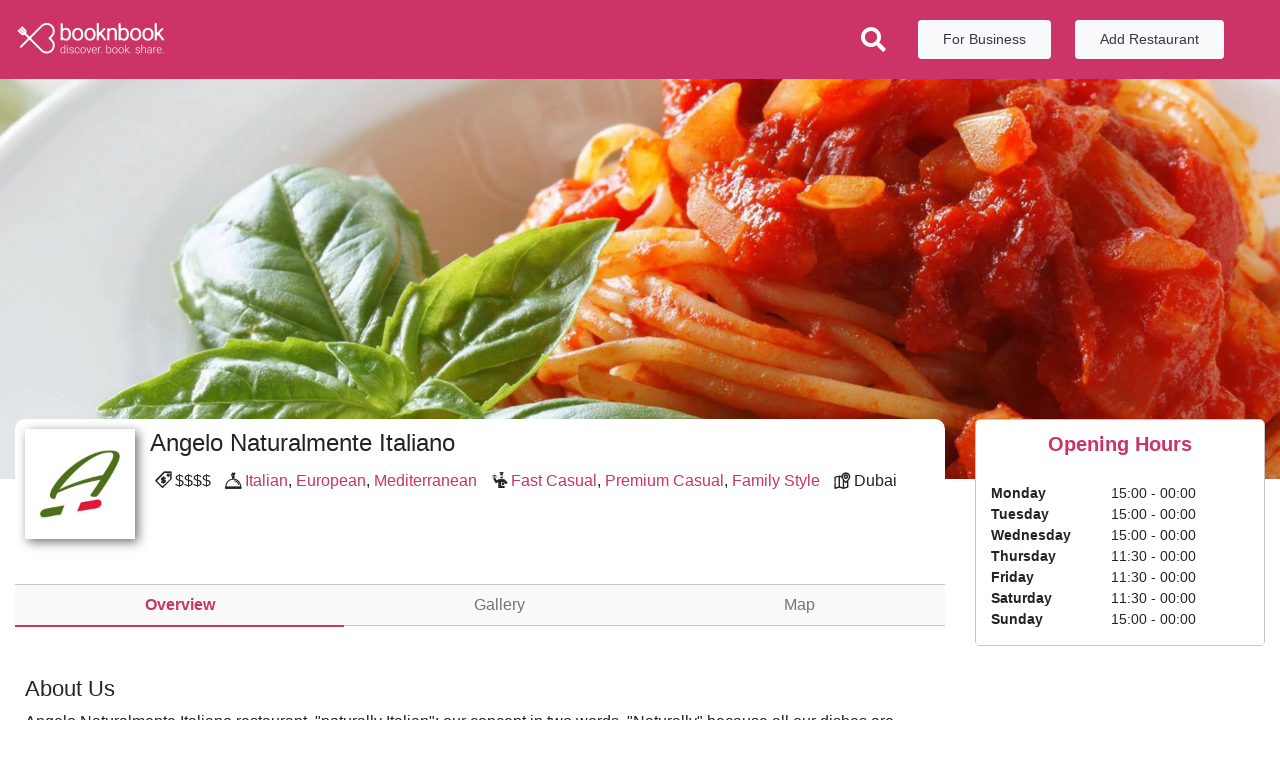

--- FILE ---
content_type: text/html; charset=UTF-8
request_url: https://www.booknbook.ae/restaurant/angelo-naturalmente-italiano/profile
body_size: 13760
content:



<!DOCTYPE html>
<html lang="en" class="">
    <head>
        <meta charset="utf-8" />
<title>Angelo Naturalmente Italiano</title>
<meta name="description" content="Angelo Naturalmente Italiano restaurant, &quot;naturally Italian&quot;: our concept in two words. &quot;Naturally&quot; because all our dishes are made with fresh and healthy ingredients but also because our chefs will softly and smoothly lead you on a journey through the fantastic variety of Italian food. Join us in an experience of the authentic Italian cooking tradition renewed with the contemporary nutritional approach. Even our traditional Italian pizza will surprise you for its digestibility and the creative recipes of our Pizza Master." />
<meta name="keywords" content="" />

<meta name="viewport" content="width=device-width, initial-scale=1, maximum-scale=1, minimal-ui" />
<meta http-equiv="X-UA-Compatible" content="IE=edge">
<meta name="robots" content="index, follow" />
<link rel="canonical" href="https://www.booknbook.ae/restaurant/angelo-naturalmente-italiano/profile" />

<meta property="og:locale" content="en" />
<meta property="og:url" content="https://www.booknbook.ae/restaurant/angelo-naturalmente-italiano/profile" />
<meta property="og:site_name" content="booknbook UAE" />

    <meta property="og:title" content="Angelo Naturalmente Italiano" />
    <meta property="og:description" content="Angelo Naturalmente Italiano restaurant, &quot;naturally Italian&quot;: our concept in two words. &quot;Naturally&quot; because all our dishes are made with fresh and healthy ingredients but also because our chefs will softly and smoothly lead you on a journey through the fantastic variety of Italian food. Join us in an experience of the authentic Italian cooking tradition renewed with the contemporary nutritional approach. Even our traditional Italian pizza will surprise you for its digestibility and the creative recipes of our Pizza Master." />
    <meta property="og:image" content="https://www.booknbook.ae/storage/public/restaurants/2186-angelo-naturalmente-italiano/profile/10380729_732966080095324_5191812845383387340_o.jpg" />
    <meta property="og:image:alt" content="Angelo Naturalmente Italiano restaurant, &quot;naturally Italian&quot;: our concept in two words. &quot;Naturally&quot; because all our dishes are made with fresh and healthy ingredients but also because our chefs will softly and smoothly lead you on a journey through the fantastic variety of Italian food. Join us in an experience of the authentic Italian cooking tradition renewed with the contemporary nutritional approach. Even our traditional Italian pizza will surprise you for its digestibility and the creative recipes of our Pizza Master." />
    <meta name="twitter:title" content="Angelo Naturalmente Italiano" />
    <meta name="twitter:description" content="Angelo Naturalmente Italiano restaurant, &quot;naturally Italian&quot;: our concept in two words. &quot;Naturally&quot; because all our dishes are made with fresh and healthy ingredients but also because our chefs will softly and smoothly lead you on a journey through the fantastic variety of Italian food. Join us in an experience of the authentic Italian cooking tradition renewed with the contemporary nutritional approach. Even our traditional Italian pizza will surprise you for its digestibility and the creative recipes of our Pizza Master." />
    <meta name="twitter:image" content="https://www.booknbook.ae/storage/public/restaurants/2186-angelo-naturalmente-italiano/profile/10380729_732966080095324_5191812845383387340_o.jpg" />
    <meta name="twitter:card" content="summary_large_image">

    <!-- Breadcrumbs -->
    <script type="application/ld+json">
    {
        "@context": "https://schema.org",
        "@type": "BreadcrumbList",
        "itemListElement": [{
            "@type": "ListItem",
            "position": 1,
            "name": "booknbook UAE",
            "item": "https://www.booknbook.ae"
        },{
            "@type": "ListItem",
            "position": 2,
            "name": "Restaurants",
            "item": "https://www.booknbook.ae/listing"
        },{
            "@type": "ListItem",
            "position": 3,
            "name": "Angelo Naturalmente Italiano"
        }]
    }
    </script>

    <!-- Local Business: Restaurant -->
    <script type="application/ld+json">
    {
        "@context": "https://schema.org",
        "@type": "Restaurant",
        "image": [
            "https://www.booknbook.ae/storage/public/restaurants/2186-angelo-naturalmente-italiano/profile/10380729_732966080095324_5191812845383387340_o.jpg"
                            ,
                                "https://www.booknbook.ae/storage/public/restaurants/2186-angelo-naturalmente-italiano/profile/gallery/10329902_732966100095322_1419040611078024390_o.jpg",
                                "https://www.booknbook.ae/storage/public/restaurants/2186-angelo-naturalmente-italiano/profile/gallery/10380729_732966080095324_5191812845383387340_o.jpg",
                                "https://www.booknbook.ae/storage/public/restaurants/2186-angelo-naturalmente-italiano/profile/gallery/10495006_761583420566923_3002303764844698093_o.jpg",
                                "https://www.booknbook.ae/storage/public/restaurants/2186-angelo-naturalmente-italiano/profile/gallery/10648287_778141318911133_4467559545177376982_o.jpg",
                                "https://www.booknbook.ae/storage/public/restaurants/2186-angelo-naturalmente-italiano/profile/gallery/10655443_778141075577824_8497703209582747224_o.jpg",
                                "https://www.booknbook.ae/storage/public/restaurants/2186-angelo-naturalmente-italiano/profile/gallery/angelo-naturalmente-italiano-1.jpg",
                                "https://www.booknbook.ae/storage/public/restaurants/2186-angelo-naturalmente-italiano/profile/gallery/angelo-naturalmente-italiano.jpg"
                                    ],
        "name": "Angelo Naturalmente Italiano",
        "address": {
            "@type": "PostalAddress",
            "streetAddress": "Orra Tower - Dubai Marina Shop 3",
            "addressLocality": "Dubai",
                        "postalCode": "",
            "addressCountry": "ae"
        },
        "geo": {
            "@type": "GeoCoordinates",
            "latitude": 25.0705828,
            "longitude": 55.1331431
        },
        "url": "https://www.booknbook.ae/restaurant/angelo-naturalmente-italiano/profile",
                "telephone": "+971043995355",
                        "servesCuisine": "Italian,European,Mediterranean",
                "priceRange": "$$$$",
                "acceptsReservations": ""
    }
    </script>

<link rel="icon" href="/storage/public/portal/channels/favicon/Favicon_booknbookV1.d0ce1861.png" type="image/png">

    <link rel="preload" fetchpriority="high" as="image" href="/storage/public/restaurants/2186-angelo-naturalmente-italiano/profile/1378205_597887373603196_1301210894_n.jpg">
    <link rel="preload" fetchpriority="high" as="image" href="/storage/public/restaurants/2186-angelo-naturalmente-italiano/profile/10380729_732966080095324_5191812845383387340_o.jpg">


<script src="https://cdn.jsdelivr.net/npm/jquery@3.3.1/dist/jquery.min.js" fetchpriority="high"></script>
<script src="https://cdn.jsdelivr.net/npm/jquery-sticky@1.0.4/jquery.sticky.min.js" fetchpriority="high"></script>
<script src="https://cdn.jsdelivr.net/npm/bootstrap@4.6.0/dist/js/bootstrap.bundle.min.js" fetchpriority="high"></script>

<!-- FontAwesome -->
<link rel="stylesheet" href="https://cdn.jsdelivr.net/npm/@fortawesome/fontawesome-free@5.15.4/css/all.min.css">
<!-- Bootstrap Slider -->
<script src="https://cdn.jsdelivr.net/npm/bootstrap-slider@10.0.2/dist/bootstrap-slider.min.js"></script>
<link rel="stylesheet" href="https://cdn.jsdelivr.net/npm/bootstrap-slider@10.0.2/dist/css/bootstrap-slider.min.css">
<!-- FlatPickr -->
<script src="https://cdn.jsdelivr.net/npm/flatpickr@4.5.0/dist/flatpickr.min.js"></script>
<script src="https://cdn.jsdelivr.net/npm/flatpickr@4.5.0/dist/l10n/it.min.js"></script>
<script src="https://cdn.jsdelivr.net/npm/flatpickr@4.5.0/dist/l10n/fr.min.js"></script>
<script src="https://cdn.jsdelivr.net/npm/flatpickr@4.5.0/dist/l10n/es.min.js"></script>
<script src="https://cdn.jsdelivr.net/npm/flatpickr@4.5.0/dist/l10n/zh.min.js"></script>
<link rel="stylesheet" href="https://cdn.jsdelivr.net/npm/flatpickr@4.5.0/dist/flatpickr.min.css">
<link rel="stylesheet" href="https://cdn.jsdelivr.net/npm/flatpickr@4.5.0/dist/themes/airbnb.css">
<script>
    flatpickr.localize(flatpickr.l10ns.en);
</script>
<!-- IMaskJS -->
<script src="https://cdn.jsdelivr.net/npm/imask@5.1.5/dist/imask.min.js"></script>
<!-- Int. Telephone -->
<script src="https://cdn.jsdelivr.net/npm/intl-tel-input@14.0.2/build/js/intlTelInput.min.js"></script>
<link rel="stylesheet" href="https://cdn.jsdelivr.net/npm/intl-tel-input@14.0.2/build/css/intlTelInput.min.css">
<!-- Bootstrap Select & AjaxSelect -->
<script src="https://cdn.jsdelivr.net/npm/bootstrap-select@1.13.18/dist/js/bootstrap-select.min.js"></script>
<script src="https://cdn.jsdelivr.net/npm/ajax-bootstrap-select@1.4.5/dist/js/ajax-bootstrap-select.min.js"></script>
<link rel="stylesheet" href="https://cdn.jsdelivr.net/npm/bootstrap-select@1.13.18/dist/css/bootstrap-select.min.css">
<link rel="stylesheet" href="https://cdn.jsdelivr.net/npm/ajax-bootstrap-select@1.4.5/dist/css/ajax-bootstrap-select.min.css">

<!--page level css-->
    <link rel="stylesheet" href="https://www.booknbook.ae/assets/common/vendor/simple-lightbox/simple-lightbox.css">
    <script src="https://www.booknbook.ae/assets/common/vendor/simple-lightbox/simple-lightbox.jquery.js"></script>
    <script src="https://www.booknbook.ae/assets/common/vendor/simple-lightbox/simple-lightbox.legacy.js"></script>
<!--end of page level css-->

<!-- global css and js -->
<link rel="stylesheet" type="text/css" href="/assets/frontend/aggregated/portal/css/channel/style.css?id=5b97af4b081e021b8888cf157bd79806" fetchpriority="high">
<!-- end of global css and js -->

<script>
    var $__cms_jquery = $;
</script>
<script type="text/javascript" src="/assets/frontend/aggregated/portal/js/portal.js?id=4d39bcf72c48b36ec3a02a60fea58aa3"></script>

<!-- Global site tag (gtag.js) - Google Analytics -->
    <script async src="https://www.googletagmanager.com/gtag/js?id=G-5EFRFB9SP5"></script>
    <script>
        window.dataLayer = window.dataLayer || [];
        function gtag(){dataLayer.push(arguments);}
        gtag('js', new Date());
        gtag('config', 'G-5EFRFB9SP5');
    </script>




    <meta name="google-site-verification" content="wnh_mtpSHhp44N4gJkmuwDe4ByhtzQ4ipXlxxSh2zRA" />



<!-- Custom Style -->
<style>
    :root {
        --main-color-bg: hsl(340, 60%, 50%);
        --main-color-bg-darker-3: hsl(340, 60%, 47%);
        --main-color-bg-darker-5: hsl(340, 60%, 45%);
        --main-color-bg-darker-10: hsl(340, 60%, 40%);
        --main-color-bg-darker-20: hsl(340, 60%, 30%);
        --main-color-bg-shadow: hsl(340, 60%, 50%, 0.5);
        --main-color-bg-yiq: #FFF;
        --main-color-text: #FFFFFF;
    }
</style>

<script>
    var $__prt = (function ($, cms) {
        // Configure CMS forms
        cms.form.configure({
            wrapper: '.form-group-wrapper',
            errors_list: '.has-error-list',
            has_error: '.has-error'
        }, {
            has_error: 'has-error'
        });
        // Configure CMS layer
        cms.page.layer.configure('[data-ajax-layer]', {
            show: 'show',
            loading: 'ajax-loading',
            success: 'ajax-result-success',
            error: 'ajax-result-error',
        });

        var instance = {

            helpers: {

                timer: {
                    countdown: null,
                    deadline: null,
                    timer: null,
                    url: null,

                    pad: function (number) {
                        return ("0" + number).slice(-2);
                    },

                    update: function (minutes, seconds) {
                        instance.helpers.timer.countdown.text(minutes + ':' + instance.helpers.timer.pad(seconds));
                    },

                    start: function () {
                        instance.helpers.timer.deadline = new Date();
                        instance.helpers.timer.deadline.setSeconds(
                            instance.helpers.timer.deadline.getSeconds() +
                            parseInt(instance.helpers.timer.countdown.data('seconds'))
                        );

                        instance.helpers.timer.timer = setInterval(function() {
                            // Get now
                            var now = new Date().getTime();

                            // Find the distance between now an the deadline time
                            var distance = instance.helpers.timer.deadline.getTime() - now;

                            // Time calculations minutes and seconds
                            var minutes = distance > 0 ? Math.floor((distance % (1000 * 60 * 60)) / (1000 * 60)) : 0;
                            var seconds = distance > 0 ? Math.floor((distance % (1000 * 60)) / 1000) : 0;

                            instance.helpers.timer.update(minutes, seconds);

                            // If we are over the deadline
                            if (distance < 0) {
                                // Stop countdown
                                clearInterval(instance.helpers.timer.timer);

                                $('#confirm-reservation-aborted-modal').modal({
                                    keyboard: false,
                                    backdrop: 'static',
                                });

                                // Wait 5 seconds and redirect user to main page
                                setTimeout(function () {
                                    window.location.replace(instance.helpers.timer.url);
                                }, 5000);

                            }
                        }, 950)
                    },

                    init: function (url) {
                        instance.helpers.timer.countdown = $('#confirm-countdown-value');
                        instance.helpers.timer.url = url;

                        instance.helpers.timer.start();
                    }
                },

                init: function () {}
            },

            booking: {
                campaigns: {
                    submit: null,
                    required: false,

                    get: function () {
                        var radio = $('[data-booking-campaign-radio]:checked');

                        return radio.length ?
                            radio.val() : null;
                    },

                    select: function (button) {
                        var wrapper = button.closest('[data-booking-campaign]');
                        var radio = wrapper.find('[data-booking-campaign-radio]');
                        var checked = $('[data-booking-campaign-radio]:checked');

                        // If user select an already selected offer, return
                        if (checked.length && checked.val() === radio.val()) {
                            return;
                        }

                        radio.prop('checked', true).trigger('click');
                        instance.booking.campaigns.submit.attr('disabled', false);

                        $(document).trigger('booking-campaign-select', [radio])
                    },

                    init: function () {
                        instance.booking.campaigns.submit = $('[data-booking-campaign-select-submit]');
                        instance.booking.campaigns.required = $('[data-booking-campaign-selection]').data('booking-campaign-selection') === 'required';

                        $('[data-booking-campaign-select]').on('click', function () {
                            instance.booking.campaigns.select($(this));
                        });

                        if (instance.booking.campaigns.required) {
                            instance.booking.campaigns.submit.attr('disabled', true);
                        }
                    }
                },

                init: function () {
                    instance.booking.campaigns.init();
                }
            },

            payment_gateways: {
                initialize: {
                    elements: [],

                    add: function (element) {
                        this.elements.push(element)
                    }
                },

                init: function() {
                    for (var index = 0; index < this.initialize.elements.length; index++) {
                        this[this.initialize.elements[index]].init();
                    }
                },

                payment_sense: {
                    defaults: {
                        styles: {
                            base: {
                                default: {
                                    color: "black",
                                    textDecoration: "none",
                                    fontFamily: "'Do Hyeon', sans-serif",
                                    boxSizing: "border-box",
                                    padding: ".375rem .75rem",
                                    boxShadow: 'none',
                                    fontSize: '1rem',
                                    borderRadius: '.25rem',
                                    lineHeight: '1.5',
                                    backgroundColor: '#fff',

                                },
                                focus: {
                                    color: '#495057',
                                    borderColor: '#2a3e4f',
                                },
                                error: {
                                    color: "#B00",
                                    borderColor: "#B00"
                                },
                                valid: {
                                    color: "green",
                                    borderColor: 'green'
                                },
                                label: {
                                    display: 'none'
                                }
                            },
                            cv2: {
                                container: {
                                    width: "25%",
                                    float: "left",
                                    boxSizing: "border-box"
                                },
                                default: {
                                    borderRadius: "0 .25rem .25rem 0"
                                }
                            },
                            expiryDate: {
                                container: {
                                    width: "25%",
                                    float: "left",
                                    borderRadius: '0rem',
                                },
                                default: {
                                    borderRadius: "0",
                                    borderRight: "none"
                                },
                            },

                            cardNumber: {
                                container: {
                                    width: "50%",
                                    float: "left",
                                },
                                default: {
                                    borderRadius: ".25rem 0 0 .25rem",
                                    borderRight: "none"
                                },
                            }
                        }
                    },

                    url: {
                        check: null,
                        token_renew: null,
                    },

                    payment: null,

                    payment_details: {
                        amount: null,
                        currencyCode: null,
                        paymentToken: null,
                    },

                    elements: {
                        wrapper: null,
                        errors: null,
                    },

                    connectE: null,

                    configure: function(url_check, url_token_renew, amount, currency_code, token, payment = null) {
                        instance.payment_gateways.payment_sense.url.check = url_check;
                        instance.payment_gateways.payment_sense.url.token_renew = url_token_renew;

                        instance.payment_gateways.payment_sense.payment_details.amount = "" + amount;
                        instance.payment_gateways.payment_sense.payment_details.currencyCode = "" + currency_code;
                        instance.payment_gateways.payment_sense.payment_details.paymentToken = token;

                        instance.payment_gateways.payment_sense.payment = payment;
                    },

                    renew_token: function(payment, transaction) {
                        var wrapper = instance.payment_gateways.payment_sense.elements.wrapper;

                        $.ajax({
                            method: 'POST',
                            url: instance.payment_gateways.payment_sense.url.token_renew,
                            data: {
                                _token: 'kkdu2T9KsW5PeDGohawwY1tVZ4pYY2zlJc7lKZDp',
                                payment: payment,
                            },
                            success: function (result) {
                                if (result.status === 'success') {
                                    // Update token
                                    instance.payment_gateways.payment_sense.connectE.updateAccessToken({
                                        amount: "" + result.amount,
                                        currencyCode: "" + result.currencyCode,
                                        paymentToken: result.paymentToken
                                    });
                                }

                                // Trigger payment error
                                $(document).trigger('payment-error');
                            },
                            error: function () {
                                // There was an error getting token
                                // Trigger payment error
                                $(document).trigger('payment-error');
                            },
                            complete: function() {
                                // Show error message
                                wrapper.addClass('payment-transaction-error');
                                wrapper.find('.payment-transaction-error-message span').text(transaction.message);
                            }
                        });
                    },

                    pay: function() {
                        var wrapper = instance.payment_gateways.payment_sense.elements.wrapper;
                        // Get internal reference
                        var payment = instance.payment_gateways.payment_sense.payment || wrapper.data('payment');

                        // Remove any previous error status
                        instance.payment_gateways.payment_sense.elements.wrapper.removeClass('payment-transaction-error');

                        // Execute payment!
                        instance.payment_gateways.payment_sense.connectE.executePayment()
                            .then(function(transaction) {
                                switch (transaction.statusCode) {
                                    case 0: // Successful
                                        // Payment was completed, check payment
                                        $.ajax({
                                            method: 'POST',
                                            url: instance.payment_gateways.payment_sense.url.check,
                                            data: {
                                                _token: "kkdu2T9KsW5PeDGohawwY1tVZ4pYY2zlJc7lKZDp",
                                                payment: payment
                                            },
                                            success: function (response) {
                                                if (! response.check) {
                                                    // Payment Sense result code was OK but server check though REST API return that payment was not completed
                                                    // This must never happen!
                                                    wrapper.addClass('payment-transaction-error');
                                                    wrapper.find('.payment-transaction-error-message span').text(response.message);
                                                    // Trigger payment error
                                                    $(document).trigger('payment-error', [response]);
                                                }
                                                else {
                                                    // Trigger payment completed
                                                    $(document).trigger('payment-success', [response]);
                                                }
                                            },
                                            error: function () {
                                                // There was an error checking payment, so we are not able to assure that payment was really completed
                                                // Reload current page
                                                window.location.reload();
                                            }
                                        });
                                        break;

                                    case 4:  // Referred
                                    case 5:  // Declined
                                    case 20: // Duplicate Transaction
                                    case 30: // Failed
                                        // Renew token so a new transaction can be executed
                                        instance.payment_gateways.payment_sense.renew_token(payment, transaction);

                                        break;

                                    default: // 400, 401, 404, and 500 errors code
                                        // Trigger payment error
                                        $(document).trigger('payment-error');
                                        break;
                                }

                                // Redirect to success page
                            }).catch(function(transaction) {
                                instance.payment_gateways.payment_sense.elements.errors.empty();

                                if (transaction.statusCode === 401) { // Token supplied not exists or is no longer valid
                                    instance.payment_gateways.payment_sense.renew_token(payment, transaction);
                                }
                                else {
                                    if (transaction.message) {
                                        $('<li>' + transaction.message + '</li>').appendTo(instance.payment_gateways.payment_sense.elements.errors);
                                    }
                                    else {
                                        $(transaction).each(function (index, error) {
                                            $('<li>' + error.message + '</li>').appendTo(instance.payment_gateways.payment_sense.elements.errors);
                                        });
                                    }

                                    // Trigger payment error
                                    $(document).trigger('payment-error');
                                }
                            }
                        ).finally(function() {
                            //
                        });
                    },

                    init: function() {
                        instance.payment_gateways.payment_sense.elements.wrapper = $('#payment-gateway-payment-sense');
                        instance.payment_gateways.payment_sense.elements.errors = instance.payment_gateways.payment_sense.elements.wrapper.find('.reservation-payment-sense-errors');

                        // Build full configuration
                        var config = this.defaults;
                        // Set access token details
                        config.paymentDetails = this.payment_details;
                        // Set container ID
                        config.containerId = "payment-payment-sense-container";

                        config.onIframeLoaded = function() {
                            // Nothing to do
                        };

                        config.onIframeLoadFailed = function () {
                            // TODO: show error message
                            console.log("Connect-E iframe load error");
                        };

                        // Initialize ConnectE and save instance
                        this.connectE = new Connect.ConnectE(config, function(list) {
                            // Clear errors
                            instance.payment_gateways.payment_sense.elements.errors.empty();

                            $(list).each(function (index, error) {
                                $('<li>' + error.message + '</li>').appendTo(instance.payment_gateways.payment_sense.elements.errors);
                            });
                        });
                    }
                },

                stripe: {
                    defaults: {
                        style: {
                            base: {
                                color: "#32325d",
                            }
                        }
                    },

                    elements: {
                        wrapper: null,
                    },

                    url: {
                        check: null,
                    },

                    payment: null,
                    payment_type: null,

                    payment_details: {
                        clientSecret: null,
                        card: null,
                    },

                    stripe: {
                        public_key: null,
                        instance: null,
                        elements: null,
                    },

                    configure: function(url_check, public_key, client_secret, payment = null, payment_type = null) {
                        instance.payment_gateways.stripe.url.check = url_check;

                        instance.payment_gateways.stripe.stripe.public_key = public_key;
                        instance.payment_gateways.stripe.payment_details.clientSecret = client_secret;

                        instance.payment_gateways.stripe.payment = payment;
                        instance.payment_gateways.stripe.payment_type = payment_type;
                    },

                    pay: function() {
                        var wrapper = instance.payment_gateways.stripe.elements.wrapper;
                        // Get internal reference
                        var payment = instance.payment_gateways.stripe.payment || wrapper.data('payment');
                        var payment_type = instance.payment_gateways.stripe.payment_type || wrapper.data('payment-type') || 1;

                        function parse_result(result) {
                            if (result.error) {
                                // Show transaction error
                                wrapper.addClass('payment-transaction-error');
                                wrapper.find('.payment-transaction-error-message span').text(result.error.message);
                                // Trigger payment error
                                $(document).trigger('payment-error');
                            } else {
                                var status = payment_type === 1 ?
                                    result.paymentIntent.status :
                                    result.setupIntent.status;

                                // The payment has been processed!
                                if (status === 'succeeded') {
                                    // Payment was completed, check payment
                                    $.ajax({
                                        method: 'POST',
                                        url: instance.payment_gateways.stripe.url.check,
                                        data: {
                                            _token: "kkdu2T9KsW5PeDGohawwY1tVZ4pYY2zlJc7lKZDp",
                                            payment: payment
                                        },
                                        success: function (response) {
                                            if (! response.check) {
                                                // Payment Sense result code was OK but server check though REST API return that payment was not completed
                                                // This must never happen!
                                                wrapper.addClass('payment-transaction-error');
                                                wrapper.find('.payment-transaction-error-message span').text(response.message);
                                                // Trigger payment error
                                                $(document).trigger('payment-error', [response]);
                                            }
                                            else {
                                                // Trigger payment completed
                                                $(document).trigger('payment-success', [response]);
                                            }
                                        },
                                        error: function () {
                                            // There was an error checking payment, so we are not able to assure that payment was really completed
                                            // Reload current page
                                            window.location.reload();
                                        }
                                    });
                                }
                            }
                        }

                        // Remove any previous error status
                        instance.payment_gateways.stripe.elements.wrapper.removeClass('payment-transaction-error');

                        if (payment_type === 1) {
                            instance.payment_gateways.stripe.stripe.instance.confirmCardPayment(instance.payment_gateways.stripe.payment_details.clientSecret, {
                                payment_method: {
                                    card: instance.payment_gateways.stripe.payment_details.card,
                                }
                            }).then(function(result) {
                                parse_result(result);
                            });
                        }
                        else {
                            instance.payment_gateways.stripe.stripe.instance.confirmCardSetup(instance.payment_gateways.stripe.payment_details.clientSecret, {
                                payment_method: {
                                    card: instance.payment_gateways.stripe.payment_details.card,
                                }
                            }).then(function(result) {
                                parse_result(result);
                            });
                        }
                    },

                    init: function () {
                        instance.payment_gateways.stripe.elements.wrapper = $('#payment-gateway-stripe');

                        instance.payment_gateways.stripe.stripe.instance = Stripe(instance.payment_gateways.stripe.stripe.public_key);
                        instance.payment_gateways.stripe.stripe.elements = instance.payment_gateways.stripe.stripe.instance.elements();

                        instance.payment_gateways.stripe.payment_details.card = instance.payment_gateways.stripe.stripe.elements.create("card", instance.payment_gateways.stripe.defaults);
                        instance.payment_gateways.stripe.payment_details.card.mount("#payment-gateway-stripe-card");

                        // Display errors
                        instance.payment_gateways.stripe.payment_details.card.on('change', function(event) {
                            var errors = $('#payment-gateway-stripe .payment-errors');

                            errors.empty();

                            if (event.error) {
                                $('<li>' + event.error.message + '</li>').appendTo(errors);
                            }
                        });
                    }
                },

                paystack: {
                    elements: {
                        wrapper: null,
                    },

                    url: {
                        init: null,
                    },

                    payment: null,

                    configure: function (url_init, payment = null) {
                        instance.payment_gateways.paystack.url.init = url_init;
                        instance.payment_gateways.paystack.payment = payment;
                    },

                    pay: function (email, data) {
                        var wrapper = instance.payment_gateways.paystack.elements.wrapper;
                        // Remove any previous error status
                        wrapper.removeClass('payment-transaction-error');
                        // Create a new transaction or get an existing one and the redirect user to Paystack authorization url
                        $.ajax({
                            method: 'POST',
                            url: instance.payment_gateways.paystack.url.init,
                            data: {
                                _token: 'kkdu2T9KsW5PeDGohawwY1tVZ4pYY2zlJc7lKZDp',
                                email: email,
                                payment: instance.payment_gateways.paystack.payment || wrapper.data('payment'),
                                data: data
                            },
                            success: function (response) {
                                if (response.status === 'success') {
                                    response.completed ?
                                        $(document).trigger('payment-success', [response]) :
                                        window.location.replace(response.authorization_url)
                                }
                                else {
                                    // Show transaction error
                                    wrapper.addClass('payment-transaction-error');
                                    wrapper.find('.payment-transaction-error-message span').text(response.error.message);
                                    // Trigger payment error
                                    $(document).trigger('payment-error');
                                }
                            },
                            error: function (xhr) {
                                cms.page.layer.show_loader(false);
                                cms.page.layer.show_error(true, 1500);
                                // Trigger payment error
                                $(document).trigger('payment-error');
                            },
                        });
                    },

                    init: function () {
                        instance.payment_gateways.paystack.elements.wrapper = $('#payment-gateway-paystack');
                    }
                }

            },

            initialize: {
                elements: [
                    // Basic elements init
                    'helpers',
                    'booking',
                    // Payment Gateways
                    'payment_gateways'
                ],

                add: function(element) {
                    this.elements.push(element);
                }
            },

            init: function () {
                for (var index = 0; index < this.initialize.elements.length; index++) {
                    this[this.initialize.elements[index]].init();
                }
            }
        };

        $(document).ready(function() {
            instance.init();
        });

        return instance;
    })($__cms_jquery, cms);
</script>
    </head>
    <body id="page-restaurant-angelo-naturalmente-italiano-profile" class="page-restaurant page-angelo-naturalmente-italiano page-profile hidden-none     restaurant restaurant-profile
"     data-spy="scroll" data-target="#restaurant-tabs-menu"
>

        <!-- Menu: Main-->
        <nav id="menu-main" class="navbar navbar-expand-md navbar-dark bg-primary">
            <!-- Booknbook Logo -->
            <a id="main-logo" class="navbar-brand" href="https://www.booknbook.ae">
                <img src="/storage/public/portal/channels/logo/Logo-booknbook-payoff-white.eecd506c.png" alt="booknbook UAE">
            </a>

            <!-- Search input -->
            <div class="navbar navbar-expand justify-content-end flex-grow-1">
                                <i id="menu-main-search-toggle" class="fas fa-search" data-toggle="modal" data-target="#search-modal"></i>
                            </div>

                        <!-- Navigation -->
            <div class="navbar navbar-expand justify-content-end">
                <ul class="navbar-nav align-items-center">
                                        <!-- For Business -->
                    <li class="nav-item menu-main-cta mr-4">
                        <a class="nav-link btn btn-sm px-4 btn-light text-dark" href="https://business.booknbook.co/" target="_blank">For Business</a>
                    </li>
                                                            <!-- Add Restaurant -->
                    <li class="nav-item menu-main-cta mr-4">
                        <a class="nav-link btn btn-sm px-4 btn-light text-dark" href="http://restaurants.booknbook.ae/" target="_blank">Add Restaurant</a>
                    </li>
                                                        </ul>
            </div>
                    </nav>

        <!-- Breadcrumbs -->
        

        <!-- Page Content -->
        <div id="content">
            
    <div id="restaurant-header">
        <div class="restaurant-banner banner" style="background-image: url('/storage/public/restaurants/2186-angelo-naturalmente-italiano/profile/10380729_732966080095324_5191812845383387340_o.jpg')"></div>
    </div>

    <div id="restaurant-content" class="container-fluid">
        <div class="row">
            <div id="restaurant-data" class="col-xs-12 col-md-8 col-lg-9">

                <div class="restaurant-info">
                    <div class="restaurant-info-box">
                        <div class="restaurant-logo">
                            <img src="/storage/public/restaurants/2186-angelo-naturalmente-italiano/profile/1378205_597887373603196_1301210894_n.jpg"
                                 alt="Logo Angelo Naturalmente Italiano"
                                 title="Angelo Naturalmente Italiano">
                        </div>
                        <h1 id="restaurant-name">Angelo Naturalmente Italiano</h1>
                        <ul class="restaurant-info-preview">
                            <li>
                                <i class="booknbook-icon-type-price-rating"></i> $$$$
                            </li>
                            <li>
                                <i class="booknbook-icon-cuisine"></i>
                                                                    <a href="https://www.booknbook.ae/listing/cuisine-type/italian">Italian</a>, 
                                                                    <a href="https://www.booknbook.ae/listing/cuisine-type/european-cuisine">European</a>, 
                                                                    <a href="https://www.booknbook.ae/listing/cuisine-type/mediterranean">Mediterranean</a>
                                                            </li>
                            <li>
                                <i class="booknbook-icon-type-restaurant"></i>
                                                                    <a href="https://www.booknbook.ae/listing/restaurant-type/fast-casual">Fast Casual</a>, 
                                                                    <a href="https://www.booknbook.ae/listing/restaurant-type/premium-casual">Premium Casual</a>, 
                                                                    <a href="https://www.booknbook.ae/listing/restaurant-type/family-style">Family Style</a>
                                                            </li>
                            <li>
                                <i class="booknbook-icon-address"></i>
                                                                Dubai
                            </li>
                            <!-- <li><i class="booknbook-icon-type-review" style="font-weight: bold"></i> N Reviews</li> -->
                        </ul>
                    </div>
                </div>

                                                    
                <div id="restaurant-tabs-menu">
                    <ul class="nav nav-tabs nav-fill" role="tablist">
                        <li class="nav-item">
                            <a class="nav-link active" href="#tab-overview"
                               role="tab">Overview</a>
                        </li>
                                                    <li class="nav-item">
                                <a class="nav-link" href="#tab-gallery"
                                   role="tab">Gallery</a>
                            </li>
                                                                                                <li class="nav-item">
                            <a class="nav-link" href="#tab-map"
                               role="tab">Map</a>
                        </li>
                    </ul>
                </div>

                <div id="restaurant-tabs-content" class="tab-content">
                    <div id="tab-overview" class="restaurant-tab">
                        <h2>About Us</h2>

                        <div id="restaurant-description"
                             class="restaurant-description-short">
                            Angelo Naturalmente Italiano restaurant, "naturally Italian": our concept in two words. "Naturally" because all our dishes are made with fresh and healthy ingredients but also because our chefs will softly and smoothly lead you on a journey through the fantastic variety of Italian food. Join us in an experience of the authentic Italian cooking tradition renewed with the contemporary nutritional approach. Even our traditional Italian pizza will surprise you for its digestibility and the creative recipes of our Pizza Master.

                            <div id="restaurant-description-read-more">
                                <a href="#"><i
                                            class="fas fa-chevron-down mr-2"></i> Read More                                </a>
                            </div>
                        </div>

                        <div class="row restaurant-info-table">
                                                            <div class="info-box col-6 col-sm-4">
                                    <span class="info-header"><i class="booknbook-icon-cuisine"></i>Cuisines</span>
                                    <span class="info-content">Italian, European, Mediterranean</span>
                                </div>
                                                                                        <div class="info-box col-6 col-sm-4">
                                    <span class="info-header"><i class="booknbook-icon-type-restaurant"></i>Restaurant Type</span>
                                    <span class="info-content">Fast Casual, Premium Casual, Family Style</span>
                                </div>
                                                                                        <div class="info-box col-6 col-sm-4">
                                    <span class="info-header"><i class="booknbook-icon-restaurant2"></i>Cuisine Styles</span>
                                    <span class="info-content">Vegetarian, Seafood, Halal food</span>
                                </div>
                                                                                        <div class="info-box col-6 col-sm-4">
                                    <span class="info-header"><i class="booknbook-icon-facilities"></i>Services</span>
                                    <span class="info-content">Free Wi-Fi, Smoking Area, No-Smoking Area, Takeaway, Delivery, Outdoor Seating</span>
                                </div>
                                                                                        <div class="info-box col-6 col-sm-4">
                                    <span class="info-header"><i class="booknbook-icon-payments-options"></i>Payment Options</span>
                                    <span class="info-content">Cash, Visa, Mastercard</span>
                                </div>
                                                    </div>
                        <div class="row"></div>
                    </div>

                                                                
                                            <div id="tab-gallery" class="restaurant-tab">
                            <div class="restaurant-tab-title">
                                <h2>
                                    <i class="booknbook-icon-gallery"></i> Gallery                                </h2>
                            </div>
                            <div class="restaurant-tab-title-line"></div>

                            <div id="restaurant-gallery-content">

                                <div id="restaurant-gallery-desktop" class="row no-gutters">
                                                                            <div class="col-6 col-sm-3">
                                                                                            <a class="gallery-image-preview"
                                                   href="/storage/public/restaurants/2186-angelo-naturalmente-italiano/profile/gallery/10329902_732966100095322_1419040611078024390_o.jpg">
                                                    <img src="/storage/public/restaurants/2186-angelo-naturalmente-italiano/profile/gallery/thumbs/10329902_732966100095322_1419040611078024390_o.jpg"
                                                         alt="Angelo Naturalmente Italiano" loading="lazy">
                                                </a>
                                                                                    </div>
                                                                            <div class="col-6 col-sm-3">
                                                                                            <a class="gallery-image-preview"
                                                   href="/storage/public/restaurants/2186-angelo-naturalmente-italiano/profile/gallery/10380729_732966080095324_5191812845383387340_o.jpg">
                                                    <img src="/storage/public/restaurants/2186-angelo-naturalmente-italiano/profile/gallery/thumbs/10380729_732966080095324_5191812845383387340_o.jpg"
                                                         alt="Angelo Naturalmente Italiano" loading="lazy">
                                                </a>
                                                                                    </div>
                                                                            <div class="col-6 col-sm-3">
                                                                                            <a class="gallery-image-preview"
                                                   href="/storage/public/restaurants/2186-angelo-naturalmente-italiano/profile/gallery/10495006_761583420566923_3002303764844698093_o.jpg">
                                                    <img src="/storage/public/restaurants/2186-angelo-naturalmente-italiano/profile/gallery/thumbs/10495006_761583420566923_3002303764844698093_o.jpg"
                                                         alt="Angelo Naturalmente Italiano" loading="lazy">
                                                </a>
                                                                                    </div>
                                                                            <div class="col-6 col-sm-3">
                                                                                            <a class="gallery-image-preview"
                                                   href="/storage/public/restaurants/2186-angelo-naturalmente-italiano/profile/gallery/10648287_778141318911133_4467559545177376982_o.jpg">
                                                    <img src="/storage/public/restaurants/2186-angelo-naturalmente-italiano/profile/gallery/thumbs/10648287_778141318911133_4467559545177376982_o.jpg"
                                                         alt="Angelo Naturalmente Italiano" loading="lazy">
                                                </a>
                                                                                    </div>
                                                                            <div class="col-6 col-sm-3">
                                                                                            <a class="gallery-image-preview"
                                                   href="/storage/public/restaurants/2186-angelo-naturalmente-italiano/profile/gallery/10655443_778141075577824_8497703209582747224_o.jpg">
                                                    <img src="/storage/public/restaurants/2186-angelo-naturalmente-italiano/profile/gallery/thumbs/10655443_778141075577824_8497703209582747224_o.jpg"
                                                         alt="Angelo Naturalmente Italiano" loading="lazy">
                                                </a>
                                                                                    </div>
                                                                            <div class="col-6 col-sm-3">
                                                                                            <a class="gallery-image-preview"
                                                   href="/storage/public/restaurants/2186-angelo-naturalmente-italiano/profile/gallery/angelo-naturalmente-italiano-1.jpg">
                                                    <img src="/storage/public/restaurants/2186-angelo-naturalmente-italiano/profile/gallery/thumbs/angelo-naturalmente-italiano-1.jpg"
                                                         alt="Angelo Naturalmente Italiano" loading="lazy">
                                                </a>
                                                                                    </div>
                                                                            <div class="col-6 col-sm-3">
                                                                                            <a class="gallery-image-preview"
                                                   href="/storage/public/restaurants/2186-angelo-naturalmente-italiano/profile/gallery/angelo-naturalmente-italiano.jpg">
                                                    <img src="/storage/public/restaurants/2186-angelo-naturalmente-italiano/profile/gallery/thumbs/angelo-naturalmente-italiano.jpg"
                                                         alt="Angelo Naturalmente Italiano" loading="lazy">
                                                </a>
                                                                                    </div>
                                                                    </div>
                                <div id="restaurant-gallery-mobile">
                                    <div id="restaurant-gallery-mobile-carousel" class="carousel slide"
                                         data-ride="carousel">
                                        <ol class="carousel-indicators">
                                                                                            <li data-target="#restaurant-gallery-mobile-carousel"
                                                    data-slide-to="0"
                                                    class="active"></li>
                                                                                            <li data-target="#restaurant-gallery-mobile-carousel"
                                                    data-slide-to="1"
                                                    class=""></li>
                                                                                            <li data-target="#restaurant-gallery-mobile-carousel"
                                                    data-slide-to="2"
                                                    class=""></li>
                                                                                            <li data-target="#restaurant-gallery-mobile-carousel"
                                                    data-slide-to="3"
                                                    class=""></li>
                                                                                            <li data-target="#restaurant-gallery-mobile-carousel"
                                                    data-slide-to="4"
                                                    class=""></li>
                                                                                            <li data-target="#restaurant-gallery-mobile-carousel"
                                                    data-slide-to="5"
                                                    class=""></li>
                                                                                            <li data-target="#restaurant-gallery-mobile-carousel"
                                                    data-slide-to="6"
                                                    class=""></li>
                                                                                    </ol>
                                        <div class="carousel-inner">
                                                                                            <div class="carousel-item active">
                                                    <img src="/storage/public/restaurants/2186-angelo-naturalmente-italiano/profile/gallery/10329902_732966100095322_1419040611078024390_o.jpg"
                                                         alt="Angelo Naturalmente Italiano" loading="lazy">
                                                </div>
                                                                                            <div class="carousel-item ">
                                                    <img src="/storage/public/restaurants/2186-angelo-naturalmente-italiano/profile/gallery/10380729_732966080095324_5191812845383387340_o.jpg"
                                                         alt="Angelo Naturalmente Italiano" loading="lazy">
                                                </div>
                                                                                            <div class="carousel-item ">
                                                    <img src="/storage/public/restaurants/2186-angelo-naturalmente-italiano/profile/gallery/10495006_761583420566923_3002303764844698093_o.jpg"
                                                         alt="Angelo Naturalmente Italiano" loading="lazy">
                                                </div>
                                                                                            <div class="carousel-item ">
                                                    <img src="/storage/public/restaurants/2186-angelo-naturalmente-italiano/profile/gallery/10648287_778141318911133_4467559545177376982_o.jpg"
                                                         alt="Angelo Naturalmente Italiano" loading="lazy">
                                                </div>
                                                                                            <div class="carousel-item ">
                                                    <img src="/storage/public/restaurants/2186-angelo-naturalmente-italiano/profile/gallery/10655443_778141075577824_8497703209582747224_o.jpg"
                                                         alt="Angelo Naturalmente Italiano" loading="lazy">
                                                </div>
                                                                                            <div class="carousel-item ">
                                                    <img src="/storage/public/restaurants/2186-angelo-naturalmente-italiano/profile/gallery/angelo-naturalmente-italiano-1.jpg"
                                                         alt="Angelo Naturalmente Italiano" loading="lazy">
                                                </div>
                                                                                            <div class="carousel-item ">
                                                    <img src="/storage/public/restaurants/2186-angelo-naturalmente-italiano/profile/gallery/angelo-naturalmente-italiano.jpg"
                                                         alt="Angelo Naturalmente Italiano" loading="lazy">
                                                </div>
                                                                                    </div>
                                        <a class="carousel-control-prev" href="#restaurant-gallery-mobile-carousel"
                                           role="button" data-slide="prev">
                                            <span class="carousel-control-prev-icon" aria-hidden="true"></span>
                                            <span class="sr-only">Previous</span>
                                        </a>
                                        <a class="carousel-control-next" href="#restaurant-gallery-mobile-carousel"
                                           role="button" data-slide="next">
                                            <span class="carousel-control-next-icon" aria-hidden="true"></span>
                                            <span class="sr-only">Next</span>
                                        </a>
                                    </div>
                                </div>
                                <script>
                                    $(document).ready(function () {
                                        $('#restaurant-gallery-desktop a.gallery-image-preview').simpleLightbox();
                                    });
                                </script>
                            </div>
                        </div>
                    
                    
                    
                    <div id="tab-map" class="restaurant-tab">
                        <div class="restaurant-tab-title">
                            <h2>
                                <i class="booknbook-icon-address"></i> Map & Contacts                            </h2>
                        </div>
                        <div class="restaurant-tab-title-line"></div>

                        <div class="restaurant-info-table row">
                            <div class="info-box col-6 col-sm-4">
                                <span class="info-header"><i class="booknbook-icon-area"></i>Address</span>
                                <span class="info-content">Orra Tower - Dubai Marina Shop 3<br>Dubai, </span>
                            </div>
                                                        <div class="info-box col-6 col-sm-4">
                                <span class="info-header"><i class="booknbook-icon-type-phone-number"></i>Telephone</span>
                                <span class="info-content"><a
                                            href="tel:+971043995355">(+971) 043995355</a></span>
                            </div>
                                                                                </div>

                        <div id="restaurant-map"></div>
                    </div>
                </div>

            </div>

            <div id="sidebar" class="col-xs-12 col-md-4 col-lg-3">

                <div id="sidebar-sticky">
                                                                
                    
                    
                                            <div id="opening-hours" class="widget widget-boxed">
                            <div class="card">
    <div class="card-header">
        <h2 class="card-title">Opening Hours</h2>
    </div>
    <div class="card-body">
                                    <div class="row">
                    <div class="col-5"><strong>Monday</strong></div>
                    <div class="col">
                                                    <span class="opening-hours-time">15:00 - 00:00</span>
                                            </div>
                </div>
                            <div class="row">
                    <div class="col-5"><strong>Tuesday</strong></div>
                    <div class="col">
                                                    <span class="opening-hours-time">15:00 - 00:00</span>
                                            </div>
                </div>
                            <div class="row">
                    <div class="col-5"><strong>Wednesday</strong></div>
                    <div class="col">
                                                    <span class="opening-hours-time">15:00 - 00:00</span>
                                            </div>
                </div>
                            <div class="row">
                    <div class="col-5"><strong>Thursday</strong></div>
                    <div class="col">
                                                    <span class="opening-hours-time">11:30 - 00:00</span>
                                            </div>
                </div>
                            <div class="row">
                    <div class="col-5"><strong>Friday</strong></div>
                    <div class="col">
                                                    <span class="opening-hours-time">11:30 - 00:00</span>
                                            </div>
                </div>
                            <div class="row">
                    <div class="col-5"><strong>Saturday</strong></div>
                    <div class="col">
                                                    <span class="opening-hours-time">11:30 - 00:00</span>
                                            </div>
                </div>
                            <div class="row">
                    <div class="col-5"><strong>Sunday</strong></div>
                    <div class="col">
                                                    <span class="opening-hours-time">15:00 - 00:00</span>
                                            </div>
                </div>
                            </div>
</div>                        </div>
                                    </div>
            </div>

            <script>
                jQuery(document).ready(function ($) {
                    $("#sidebar-sticky").sticky({
                        topSpacing: 20,
                        bottomSpacing: $('#footer-widgets').outerHeight() + $('#footer-bar').outerHeight() + 30
                    });
                });
            </script>
        </div>
    </div>

    
        </div>

        <footer>
            <section id="footer-widgets">
                <div class="container-lg pt-5 pb-2">
                    <div class="row">
                                                <div class="col">
                            <div class="widget">
                                <h3 class="widget-title">booknbook.ae</h3>
                                <div class="widget-content">
                                    <ul class="widget-menu">
                                                                                    <li><a href="https://business.booknbook.co/" target="_blank">For Business</a></li>
                                                                                                                            <li><a href="http://restaurants.booknbook.ae/" target="_blank">Add Restaurant</a></li>
                                                                                <li><a href="https://www.booknbook.ae/privacy-policy">Privacy Policy</a></li>
                                        <li><a href="https://www.booknbook.ae/terms-of-service">Terms of Service</a></li>
                                    </ul>
                                </div>
                            </div>
                        </div>
                        <div class="col">
                            <div class="widget">
                                                                    <h3 class="widget-title">Useful Links</h3>
                                    <div class="widget-content">
                                        <ul class="widget-menu">
                                            <li><a href="https://www.booknbook.ae">United Arab Emirates Restaurants Guide</a></li>
                                                                                            <li><a href="https://www.booknbook.ae/location/city/192/best-restaurants-in-dubai" target="_blank">Best Restaurants in Dubai</a></li>
                                                                                            <li><a href="https://www.booknbook.ae/location/city/191/best-restaurants-in-abu-dhabi" target="_blank">Best Restaurants in Abu Dhabi</a></li>
                                                                                            <li><a href="https://www.booknbook.ae/location/city/195/best-restaurants-in-ras-al-khaimah" target="_blank">Best Restaurants in Ras al Khaimah</a></li>
                                                                                            <li><a href="https://www.booknbook.ae/location/city/193/best-restaurants-in-sharjah" target="_blank">Best Restaurants in Sharjah</a></li>
                                                                                    </ul>
                                    </div>
                                                            </div>
                        </div>

                        <div class="col">
                                                        <div class="widget">
                                <div class="widget-content">
                                    <img src="/storage/public/portal/channels/logo/Logo-booknbook-payoff-white.eecd506c.png" alt="booknbook.ae" style="max-width: 150px">
                                </div>
                            </div>
                        </div>
                    </div>
                </div>
            </section>
            <section id="footer-bar">
                <div id="footer-copyright">
                    © Copyright 2026 - <p><a href="https://business.booknbook.co?utm_source=booknbook.ae&amp;utm_medium=Link-footer-booknbook.ae&amp;utm_campaign=Referral_business.booknbook.co" target="_blank" rel="noopener">booknbook Ltd</a>&nbsp;| Best UAE (United Arab Emirates) Restaurants Guide | Built with love with <a href="https://business.booknbook.co.ke/restaurants-directory-white-label-platform/" target="_blank" rel="noopener">booknbook.directory</a><a href="https://business.booknbook.co/" target="_blank" rel="noopener"></a></p>
                </div>
            </section>
        </footer>

        <div id="backdrop-overlay" class="backdrop"></div>

        <div class="ajax-layer" data-ajax-layer>
            <div class="ajax-loader">
                <div class="booknbook-spinner-container">
                    <div class="booknbook-spinner"></div>
                </div>
            </div>
            <div class="ajax-result ajax-success">
                <span class="ajax-result-bg"></span>
                <i class="fa fa-check-circle"></i>
            </div>
            <div class="ajax-result ajax-error">
                <span class="ajax-result-bg"></span>
                <i class="fa fa-exclamation-circle"></i>
            </div>
        </div>

                    <div id="search-modal" class="restaurants-search modal modal-top fade" tabindex="-1" role="dialog">
                <div class="modal-dialog modal-full" role="document">
                    <div class="modal-content">
                        <div class="modal-header modal-header-center">
                            <h5 class="modal-title">Find a Table</h5>
                            <button type="button" class="close" data-dismiss="modal" aria-label="Close">
                                <span aria-hidden="true">&times;</span>
                            </button>
                        </div>
                        <div class="modal-body text-center">
                            <div class="search-wrapper">
    <form class="search-form form-inline" method="GET" action="https://www.booknbook.ae/listing">
        <div class="form-field-masked search-date-wrapper">
            <input type="text" name="date" class="search-date form-field-masked-input">
            <div class="form-field-mask">
                <span class="form-field-mask-icon">
                    <i class="far fa-calendar"></i>
                </span>
                <span class="form-field-mask-label search-date-label">21 January 2026</span>
                <span class="form-field-mask-arrow">
                    <i class="fas fa-angle-down"></i>
                </span>
            </div>
        </div>

        <div class="form-field-masked search-people-wrapper">
            <select name="people" class="form-field-masked-input">
                                    <option value="1" >1 People</option>
                                    <option value="2" selected>2 People</option>
                                    <option value="3" >3 People</option>
                                    <option value="4" >4 People</option>
                                    <option value="5" >5 People</option>
                                    <option value="6" >6 People</option>
                                    <option value="7" >7 People</option>
                                    <option value="8" >8 People</option>
                                    <option value="9" >9 People</option>
                                    <option value="10" >10 People</option>
                                    <option value="11" >11 People</option>
                                    <option value="12" >12 People</option>
                                    <option value="13" >13 People</option>
                                    <option value="14" >14 People</option>
                                    <option value="15" >15 People</option>
                                    <option value="16" >16 People</option>
                                    <option value="17" >17 People</option>
                                    <option value="18" >18 People</option>
                                    <option value="19" >19 People</option>
                                    <option value="20" >20 People</option>
                            </select>
            <div class="form-field-mask">
                <span class="form-field-mask-icon">
                    <i class="far fa-user"></i>
                </span>
                <span class="form-field-mask-label">2 People</span>
                <span class="form-field-mask-arrow">
                    <i class="fas fa-angle-down"></i>
                </span>
            </div>
        </div>

        <div class="form-field-masked search-time-wrapper">
            <select name="time" class="form-field-masked-input">
                                <option value="09:00" >09:00</option>
                <option value="09:30" >09:30</option>
                                <option value="10:00" >10:00</option>
                <option value="10:30" >10:30</option>
                                <option value="11:00" >11:00</option>
                <option value="11:30" >11:30</option>
                                <option value="12:00" >12:00</option>
                <option value="12:30" >12:30</option>
                                <option value="13:00" >13:00</option>
                <option value="13:30" >13:30</option>
                                <option value="14:00" >14:00</option>
                <option value="14:30" >14:30</option>
                                <option value="15:00" >15:00</option>
                <option value="15:30" >15:30</option>
                                <option value="16:00" >16:00</option>
                <option value="16:30" >16:30</option>
                                <option value="17:00" >17:00</option>
                <option value="17:30" >17:30</option>
                                <option value="18:00" >18:00</option>
                <option value="18:30" >18:30</option>
                                <option value="19:00" >19:00</option>
                <option value="19:30" >19:30</option>
                                <option value="20:00" >20:00</option>
                <option value="20:30" >20:30</option>
                                <option value="21:00" >21:00</option>
                <option value="21:30" >21:30</option>
                                <option value="22:00" >22:00</option>
                <option value="22:30" >22:30</option>
                                <option value="23:00" >23:00</option>
                <option value="23:30" >23:30</option>
                            </select>
            <div class="form-field-mask">
                <span class="form-field-mask-icon">
                    <i class="far fa-clock"></i>
                </span>
                <span class="form-field-mask-label">06:00</span>
                <span class="form-field-mask-arrow">
                    <i class="fas fa-angle-down"></i>
                </span>
            </div>
        </div>

        <select class="search-filter form-control form-control-sm" type="text" value=""></select>

        <button class="search-submit btn btn-sm btn-primary" type="submit">Book a Table</button>
    </form>
</div>                        </div>
                    </div>
                </div>
            </div>

            <script>
    jQuery(document).ready(function($) {
        class RestaurantsSearch {
            _wrapper;
            _date;
            _filter;
            _form;
            _label_date;

            constructor(id) {
                this._wrapper      = $('#' + id);
                this._filter       = this._wrapper.find('.search-filter');
                this._form         = this._wrapper.find('.search-form');
                this._label_date   = this._wrapper.find('.search-date-label');

                var that = this;

                flatpickr("#" + id + ' .search-date', {
                    // Input date format
                    dateFormat: 'Y-m-d',
                    defaultDate: '2026-01-21',
                    // Alternative input format
                    altInput: true,
                    altInputClass: "form-control form-control-sm",
                    altFormat: 'j F Y',
                    // Minimum selectable date
                    minDate: 'today',
                    disableMobile: true,
                    locale: {
                        // start week on Monday
                        'firstDayOfWeek': 1
                    },
                    onReady: function() {
                        that._date = that._wrapper.find('.search-date[type=text]');
                    },
                    onChange: function () {
                        that._label_date.text(that._date.val());
                    }
                });

                this._filter
                    .selectpicker({
                        liveSearch: true,
                        style: ''
                    })
                    .on('changed.bs.select', function () {
                        var destination = $(this).val();

                        that._form.attr('action', destination);
                    })
                    .on('shown.bs.select', function () {
                        $('html').addClass('search-filter-open');
                    })
                    .on('hidden.bs.select', function () {
                        $('html').removeClass('search-filter-open');
                    })
                    .ajaxSelectPicker({
                        ajax: {
                            url: 'https://www.booknbook.ae/listing/search-filter',
                            dataType: 'json',
                            data: function () {
                                return {
                                    query: '\{\{\{q\}\}\}',
                                    _token: 'kkdu2T9KsW5PeDGohawwY1tVZ4pYY2zlJc7lKZDp',
                                };
                            }
                        },
                        minLength: 3,
                        locale: {
                            emptyTitle: 'Place, location or restaurant',
                            searchPlaceholder: 'Search...',
                            statusInitialized: '',
                        },
                        preprocessData: function (data) {
                            var results = [];

                            var country_divisions_types = Object.keys(data.results.geo.country_divisions);
                            var cities = data.results.geo.cities;
                            var city_divisions_types = Object.keys(data.results.geo.city_divisions);
                            var restaurants = data.results.restaurants;

                            if (city_divisions_types.length) {
                                for(var type of city_divisions_types) {
                                    results.push({
                                        value: 'group.city_division_type.' + type,
                                        text: type,
                                        class: 'group',
                                        disabled: true,
                                    });

                                    var city_divisions = data.results.geo.city_divisions[type];

                                    for (var i = 0; i < city_divisions.length; i++) {
                                        results.push({
                                            value: city_divisions[i]['url'],
                                            text: city_divisions[i]['name'],
                                            class: 'result',
                                        });
                                    }
                                }
                            }

                            if (restaurants.length) {
                                results.push({
                                    value: 'group.restaurant',
                                    text: 'Restaurants',
                                    class: 'group',
                                    disabled: true,
                                });

                                for (var i = 0; i < restaurants.length; i++) {
                                    results.push({
                                        value: data.results.restaurants[i]['url'],
                                        text: data.results.restaurants[i]['name'],
                                        class: 'result',
                                    });
                                }
                            }

                            if (cities.length) {
                                results.push({
                                    value: 'group.city',
                                    text: 'City',
                                    class: 'group',
                                    disabled: true,
                                });

                                for (var i = 0; i < cities.length; i++) {
                                    results.push({
                                        value: cities[i]['url'],
                                        text: cities[i]['name'],
                                        class: 'result',
                                    });
                                }
                            }

                            if (country_divisions_types.length) {
                                for(var type of country_divisions_types) {
                                    results.push({
                                        value: 'group.country_division.type.' + type,
                                        text: type,
                                        class: 'group',
                                        disabled: true,
                                    });

                                    var country_divisions = data.results.geo.country_divisions[type];

                                    for (var i = 0; i < country_divisions.length; i++) {
                                        results.push({
                                            value: country_divisions[i]['url'],
                                            text: country_divisions[i]['name'],
                                            class: 'result',
                                        });
                                    }
                                }
                            }

                            return results;
                        },
                        preserveSelected: false
                    });
            }
        }

        $('.restaurants-search').each(function () {
            new RestaurantsSearch($(this).attr('id'));
        });
    });
</script>        
                
    <script>
        $(document).ready(function () {
            $('#restaurant-description-read-more').click(function (e) {
                e.preventDefault();
                var read_more = $(this);
                var description = $('#restaurant-description');

                var height = description.height();
                description.css({height: 'auto'});

                var auto = description.height();
                description.height(height).animate({height: auto}, 250, function () {
                    read_more.hide();
                });
            });
        });
    </script>

    
    <script>
        function restaurant_google_map_init() {
            const coordinates = {
                lat: 25.0705828,
                lng: 55.1331431
            };

            const map = new google.maps.Map(document.getElementById('restaurant-map'), {
                center: coordinates,
                zoom: 15,
                mapId: (Math.random() + 1).toString(36).substring(2), // Required for advanced markers
            });

            const marker = new google.maps.marker.AdvancedMarkerElement({
                position: coordinates,
                title: "Angelo Naturalmente Italiano",
                map: map,
            });
        }

        function restaurant_google_map_load() {
            let map = document.getElementById('restaurant-map');
            let options = {
                rootMargin: '100px',
                threshold: 0
            }

            let observer = new IntersectionObserver(
                function (entries, self) {
                    let intersecting = typeof entries[0].isIntersecting === 'boolean' ? entries[0].isIntersecting : entries[0].intersectionRatio > 0
                    if (intersecting) {
                        let mapsJS = document.createElement('script')
                        mapsJS.src = 'https://maps.googleapis.com/maps/api/js?callback=restaurant_google_map_init&libraries=marker&key=AIzaSyC1Y5zubXWuRJN75ICC9CJkujWAg35IBgQ';
                        document.getElementsByTagName('head')[0].appendChild(mapsJS)
                        self.unobserve(map);
                    }
                },
                options
            );

            observer.observe(map)
        }

        restaurant_google_map_load();
    </script>

        <script>
            jQuery(document).ready(function ($) {
                $('.form-field-masked select.form-field-masked-input')
                    .on('change field-masked-change', function () {
                        var that = $(this);
                        var wrapper = that.closest('.form-field-masked');
                        var label = wrapper.find('.form-field-mask-label');

                        label.text(that.find('option:selected').text());
                    });
            });
        </script>

        <!-- PAYMENT SENSE -->
        <script src="https://web.e.connect.paymentsense.cloud/assets/js/client.js"></script>
        <!-- STRIPE -->
        <script src="https://js.stripe.com/v3/"></script>
    </body>
</html>

--- FILE ---
content_type: text/css
request_url: https://www.booknbook.ae/assets/frontend/aggregated/portal/css/channel/style.css?id=5b97af4b081e021b8888cf157bd79806
body_size: 36569
content:
@charset "UTF-8";
/*!
 * Bootstrap v4.6.0 (https://getbootstrap.com/)
 * Copyright 2011-2021 The Bootstrap Authors
 * Copyright 2011-2021 Twitter, Inc.
 * Licensed under MIT (https://github.com/twbs/bootstrap/blob/main/LICENSE)
 */:root{--blue:#007bff;--indigo:#6610f2;--purple:#6f42c1;--pink:#e83e8c;--red:#dc3545;--orange:#fd7e14;--yellow:#ffc107;--green:#28a745;--teal:#20c997;--cyan:#17a2b8;--white:#fff;--gray:#6c757d;--gray-dark:#343a40;--primary:#007bff;--secondary:#6c757d;--success:#28a745;--info:#17a2b8;--warning:#ffc107;--danger:#dc3545;--light:#f8f9fa;--dark:#343a40;--breakpoint-xs:0;--breakpoint-sm:576px;--breakpoint-md:768px;--breakpoint-lg:992px;--breakpoint-xl:1200px;--font-family-sans-serif:-apple-system,BlinkMacSystemFont,"Segoe UI",Roboto,"Helvetica Neue",Arial,"Noto Sans","Liberation Sans",sans-serif,"Apple Color Emoji","Segoe UI Emoji","Segoe UI Symbol","Noto Color Emoji";--font-family-monospace:SFMono-Regular,Menlo,Monaco,Consolas,"Liberation Mono","Courier New",monospace}*,:after,:before{box-sizing:border-box}html{-webkit-text-size-adjust:100%;-webkit-tap-highlight-color:rgba(0,0,0,0);font-family:sans-serif;line-height:1.15}article,aside,figcaption,figure,footer,header,hgroup,main,nav,section{display:block}body{background-color:#fff;color:#212529;font-family:-apple-system,BlinkMacSystemFont,Segoe UI,Roboto,Helvetica Neue,Arial,Noto Sans,Liberation Sans,sans-serif,Apple Color Emoji,Segoe UI Emoji,Segoe UI Symbol,Noto Color Emoji;font-size:1rem;font-weight:400;line-height:1.5;margin:0;text-align:left}[tabindex="-1"]:focus:not(:focus-visible){outline:0!important}hr{box-sizing:content-box;height:0;overflow:visible}h1,h2,h3,h4,h5,h6{margin-bottom:.5rem;margin-top:0}p{margin-bottom:1rem;margin-top:0}abbr[data-original-title],abbr[title]{border-bottom:0;cursor:help;text-decoration:underline;-webkit-text-decoration:underline dotted;text-decoration:underline dotted;-webkit-text-decoration-skip-ink:none;text-decoration-skip-ink:none}address{font-style:normal;line-height:inherit}address,dl,ol,ul{margin-bottom:1rem}dl,ol,ul{margin-top:0}ol ol,ol ul,ul ol,ul ul{margin-bottom:0}dt{font-weight:700}dd{margin-bottom:.5rem;margin-left:0}blockquote{margin:0 0 1rem}b,strong{font-weight:bolder}small{font-size:80%}sub,sup{font-size:75%;line-height:0;position:relative;vertical-align:baseline}sub{bottom:-.25em}sup{top:-.5em}a{background-color:transparent;color:#007bff;text-decoration:none}a:hover{color:#0056b3;text-decoration:underline}a:not([href]):not([class]),a:not([href]):not([class]):hover{color:inherit;text-decoration:none}code,kbd,pre,samp{font-family:SFMono-Regular,Menlo,Monaco,Consolas,Liberation Mono,Courier New,monospace;font-size:1em}pre{-ms-overflow-style:scrollbar;margin-bottom:1rem;margin-top:0;overflow:auto}figure{margin:0 0 1rem}img{border-style:none}img,svg{vertical-align:middle}svg{overflow:hidden}table{border-collapse:collapse}caption{caption-side:bottom;color:#6c757d;padding-bottom:.75rem;padding-top:.75rem;text-align:left}th{text-align:inherit;text-align:-webkit-match-parent}label{display:inline-block;margin-bottom:.5rem}button{border-radius:0}button:focus:not(:focus-visible){outline:0}button,input,optgroup,select,textarea{font-family:inherit;font-size:inherit;line-height:inherit;margin:0}button,input{overflow:visible}button,select{text-transform:none}[role=button]{cursor:pointer}select{word-wrap:normal}[type=button],[type=reset],[type=submit],button{-webkit-appearance:button}[type=button]:not(:disabled),[type=reset]:not(:disabled),[type=submit]:not(:disabled),button:not(:disabled){cursor:pointer}[type=button]::-moz-focus-inner,[type=reset]::-moz-focus-inner,[type=submit]::-moz-focus-inner,button::-moz-focus-inner{border-style:none;padding:0}input[type=checkbox],input[type=radio]{box-sizing:border-box;padding:0}textarea{overflow:auto;resize:vertical}fieldset{border:0;margin:0;min-width:0;padding:0}legend{color:inherit;display:block;font-size:1.5rem;line-height:inherit;margin-bottom:.5rem;max-width:100%;padding:0;white-space:normal;width:100%}progress{vertical-align:baseline}[type=number]::-webkit-inner-spin-button,[type=number]::-webkit-outer-spin-button{height:auto}[type=search]{-webkit-appearance:none;outline-offset:-2px}[type=search]::-webkit-search-decoration{-webkit-appearance:none}::-webkit-file-upload-button{-webkit-appearance:button;font:inherit}output{display:inline-block}summary{cursor:pointer;display:list-item}template{display:none}[hidden]{display:none!important}.h1,.h2,.h3,.h4,.h5,.h6,h1,h2,h3,h4,h5,h6{font-weight:500;line-height:1.2;margin-bottom:.5rem}.h1,h1{font-size:2.5rem}.h2,h2{font-size:2rem}.h3,h3{font-size:1.75rem}.h4,h4{font-size:1.5rem}.h5,h5{font-size:1.25rem}.h6,h6{font-size:1rem}.lead{font-size:1.25rem;font-weight:300}.display-1{font-size:6rem}.display-1,.display-2{font-weight:300;line-height:1.2}.display-2{font-size:5.5rem}.display-3{font-size:4.5rem}.display-3,.display-4{font-weight:300;line-height:1.2}.display-4{font-size:3.5rem}hr{border:0;border-top:1px solid rgba(0,0,0,.1);margin-bottom:1rem;margin-top:1rem}.small,small{font-size:80%;font-weight:400}.mark,mark{background-color:#fcf8e3;padding:.2em}.list-inline,.list-unstyled{list-style:none;padding-left:0}.list-inline-item{display:inline-block}.list-inline-item:not(:last-child){margin-right:.5rem}.initialism{font-size:90%;text-transform:uppercase}.blockquote{font-size:1.25rem;margin-bottom:1rem}.blockquote-footer{color:#6c757d;display:block;font-size:80%}.blockquote-footer:before{content:"— "}.img-fluid,.img-thumbnail{height:auto;max-width:100%}.img-thumbnail{background-color:#fff;border:1px solid #dee2e6;border-radius:.25rem;padding:.25rem}.figure{display:inline-block}.figure-img{line-height:1;margin-bottom:.5rem}.figure-caption{color:#6c757d;font-size:90%}code{word-wrap:break-word;color:#e83e8c;font-size:87.5%}a>code{color:inherit}kbd{background-color:#212529;border-radius:.2rem;color:#fff;font-size:87.5%;padding:.2rem .4rem}kbd kbd{font-size:100%;font-weight:700;padding:0}pre{color:#212529;display:block;font-size:87.5%}pre code{color:inherit;font-size:inherit;word-break:normal}.pre-scrollable{max-height:340px;overflow-y:scroll}.container,.container-fluid,.container-lg,.container-md,.container-sm,.container-xl{margin-left:auto;margin-right:auto;padding-left:15px;padding-right:15px;width:100%}@media (min-width:576px){.container,.container-sm{max-width:540px}}@media (min-width:768px){.container,.container-md,.container-sm{max-width:720px}}@media (min-width:992px){.container,.container-lg,.container-md,.container-sm{max-width:960px}}@media (min-width:1200px){.container,.container-lg,.container-md,.container-sm,.container-xl{max-width:1140px}}.row{display:flex;flex-wrap:wrap;margin-left:-15px;margin-right:-15px}.no-gutters{margin-left:0;margin-right:0}.no-gutters>.col,.no-gutters>[class*=col-]{padding-left:0;padding-right:0}.col,.col-1,.col-10,.col-11,.col-12,.col-2,.col-3,.col-4,.col-5,.col-6,.col-7,.col-8,.col-9,.col-auto,.col-lg,.col-lg-1,.col-lg-10,.col-lg-11,.col-lg-12,.col-lg-2,.col-lg-3,.col-lg-4,.col-lg-5,.col-lg-6,.col-lg-7,.col-lg-8,.col-lg-9,.col-lg-auto,.col-md,.col-md-1,.col-md-10,.col-md-11,.col-md-12,.col-md-2,.col-md-3,.col-md-4,.col-md-5,.col-md-6,.col-md-7,.col-md-8,.col-md-9,.col-md-auto,.col-sm,.col-sm-1,.col-sm-10,.col-sm-11,.col-sm-12,.col-sm-2,.col-sm-3,.col-sm-4,.col-sm-5,.col-sm-6,.col-sm-7,.col-sm-8,.col-sm-9,.col-sm-auto,.col-xl,.col-xl-1,.col-xl-10,.col-xl-11,.col-xl-12,.col-xl-2,.col-xl-3,.col-xl-4,.col-xl-5,.col-xl-6,.col-xl-7,.col-xl-8,.col-xl-9,.col-xl-auto{padding-left:15px;padding-right:15px;position:relative;width:100%}.col{flex-basis:0;flex-grow:1;max-width:100%}.row-cols-1>*{flex:0 0 100%;max-width:100%}.row-cols-2>*{flex:0 0 50%;max-width:50%}.row-cols-3>*{flex:0 0 33.3333333333%;max-width:33.3333333333%}.row-cols-4>*{flex:0 0 25%;max-width:25%}.row-cols-5>*{flex:0 0 20%;max-width:20%}.row-cols-6>*{flex:0 0 16.6666666667%;max-width:16.6666666667%}.col-auto{flex:0 0 auto;max-width:100%;width:auto}.col-1{flex:0 0 8.3333333333%;max-width:8.3333333333%}.col-2{flex:0 0 16.6666666667%;max-width:16.6666666667%}.col-3{flex:0 0 25%;max-width:25%}.col-4{flex:0 0 33.3333333333%;max-width:33.3333333333%}.col-5{flex:0 0 41.6666666667%;max-width:41.6666666667%}.col-6{flex:0 0 50%;max-width:50%}.col-7{flex:0 0 58.3333333333%;max-width:58.3333333333%}.col-8{flex:0 0 66.6666666667%;max-width:66.6666666667%}.col-9{flex:0 0 75%;max-width:75%}.col-10{flex:0 0 83.3333333333%;max-width:83.3333333333%}.col-11{flex:0 0 91.6666666667%;max-width:91.6666666667%}.col-12{flex:0 0 100%;max-width:100%}.order-first{order:-1}.order-last{order:13}.order-0{order:0}.order-1{order:1}.order-2{order:2}.order-3{order:3}.order-4{order:4}.order-5{order:5}.order-6{order:6}.order-7{order:7}.order-8{order:8}.order-9{order:9}.order-10{order:10}.order-11{order:11}.order-12{order:12}.offset-1{margin-left:8.3333333333%}.offset-2{margin-left:16.6666666667%}.offset-3{margin-left:25%}.offset-4{margin-left:33.3333333333%}.offset-5{margin-left:41.6666666667%}.offset-6{margin-left:50%}.offset-7{margin-left:58.3333333333%}.offset-8{margin-left:66.6666666667%}.offset-9{margin-left:75%}.offset-10{margin-left:83.3333333333%}.offset-11{margin-left:91.6666666667%}@media (min-width:576px){.col-sm{flex-basis:0;flex-grow:1;max-width:100%}.row-cols-sm-1>*{flex:0 0 100%;max-width:100%}.row-cols-sm-2>*{flex:0 0 50%;max-width:50%}.row-cols-sm-3>*{flex:0 0 33.3333333333%;max-width:33.3333333333%}.row-cols-sm-4>*{flex:0 0 25%;max-width:25%}.row-cols-sm-5>*{flex:0 0 20%;max-width:20%}.row-cols-sm-6>*{flex:0 0 16.6666666667%;max-width:16.6666666667%}.col-sm-auto{flex:0 0 auto;max-width:100%;width:auto}.col-sm-1{flex:0 0 8.3333333333%;max-width:8.3333333333%}.col-sm-2{flex:0 0 16.6666666667%;max-width:16.6666666667%}.col-sm-3{flex:0 0 25%;max-width:25%}.col-sm-4{flex:0 0 33.3333333333%;max-width:33.3333333333%}.col-sm-5{flex:0 0 41.6666666667%;max-width:41.6666666667%}.col-sm-6{flex:0 0 50%;max-width:50%}.col-sm-7{flex:0 0 58.3333333333%;max-width:58.3333333333%}.col-sm-8{flex:0 0 66.6666666667%;max-width:66.6666666667%}.col-sm-9{flex:0 0 75%;max-width:75%}.col-sm-10{flex:0 0 83.3333333333%;max-width:83.3333333333%}.col-sm-11{flex:0 0 91.6666666667%;max-width:91.6666666667%}.col-sm-12{flex:0 0 100%;max-width:100%}.order-sm-first{order:-1}.order-sm-last{order:13}.order-sm-0{order:0}.order-sm-1{order:1}.order-sm-2{order:2}.order-sm-3{order:3}.order-sm-4{order:4}.order-sm-5{order:5}.order-sm-6{order:6}.order-sm-7{order:7}.order-sm-8{order:8}.order-sm-9{order:9}.order-sm-10{order:10}.order-sm-11{order:11}.order-sm-12{order:12}.offset-sm-0{margin-left:0}.offset-sm-1{margin-left:8.3333333333%}.offset-sm-2{margin-left:16.6666666667%}.offset-sm-3{margin-left:25%}.offset-sm-4{margin-left:33.3333333333%}.offset-sm-5{margin-left:41.6666666667%}.offset-sm-6{margin-left:50%}.offset-sm-7{margin-left:58.3333333333%}.offset-sm-8{margin-left:66.6666666667%}.offset-sm-9{margin-left:75%}.offset-sm-10{margin-left:83.3333333333%}.offset-sm-11{margin-left:91.6666666667%}}@media (min-width:768px){.col-md{flex-basis:0;flex-grow:1;max-width:100%}.row-cols-md-1>*{flex:0 0 100%;max-width:100%}.row-cols-md-2>*{flex:0 0 50%;max-width:50%}.row-cols-md-3>*{flex:0 0 33.3333333333%;max-width:33.3333333333%}.row-cols-md-4>*{flex:0 0 25%;max-width:25%}.row-cols-md-5>*{flex:0 0 20%;max-width:20%}.row-cols-md-6>*{flex:0 0 16.6666666667%;max-width:16.6666666667%}.col-md-auto{flex:0 0 auto;max-width:100%;width:auto}.col-md-1{flex:0 0 8.3333333333%;max-width:8.3333333333%}.col-md-2{flex:0 0 16.6666666667%;max-width:16.6666666667%}.col-md-3{flex:0 0 25%;max-width:25%}.col-md-4{flex:0 0 33.3333333333%;max-width:33.3333333333%}.col-md-5{flex:0 0 41.6666666667%;max-width:41.6666666667%}.col-md-6{flex:0 0 50%;max-width:50%}.col-md-7{flex:0 0 58.3333333333%;max-width:58.3333333333%}.col-md-8{flex:0 0 66.6666666667%;max-width:66.6666666667%}.col-md-9{flex:0 0 75%;max-width:75%}.col-md-10{flex:0 0 83.3333333333%;max-width:83.3333333333%}.col-md-11{flex:0 0 91.6666666667%;max-width:91.6666666667%}.col-md-12{flex:0 0 100%;max-width:100%}.order-md-first{order:-1}.order-md-last{order:13}.order-md-0{order:0}.order-md-1{order:1}.order-md-2{order:2}.order-md-3{order:3}.order-md-4{order:4}.order-md-5{order:5}.order-md-6{order:6}.order-md-7{order:7}.order-md-8{order:8}.order-md-9{order:9}.order-md-10{order:10}.order-md-11{order:11}.order-md-12{order:12}.offset-md-0{margin-left:0}.offset-md-1{margin-left:8.3333333333%}.offset-md-2{margin-left:16.6666666667%}.offset-md-3{margin-left:25%}.offset-md-4{margin-left:33.3333333333%}.offset-md-5{margin-left:41.6666666667%}.offset-md-6{margin-left:50%}.offset-md-7{margin-left:58.3333333333%}.offset-md-8{margin-left:66.6666666667%}.offset-md-9{margin-left:75%}.offset-md-10{margin-left:83.3333333333%}.offset-md-11{margin-left:91.6666666667%}}@media (min-width:992px){.col-lg{flex-basis:0;flex-grow:1;max-width:100%}.row-cols-lg-1>*{flex:0 0 100%;max-width:100%}.row-cols-lg-2>*{flex:0 0 50%;max-width:50%}.row-cols-lg-3>*{flex:0 0 33.3333333333%;max-width:33.3333333333%}.row-cols-lg-4>*{flex:0 0 25%;max-width:25%}.row-cols-lg-5>*{flex:0 0 20%;max-width:20%}.row-cols-lg-6>*{flex:0 0 16.6666666667%;max-width:16.6666666667%}.col-lg-auto{flex:0 0 auto;max-width:100%;width:auto}.col-lg-1{flex:0 0 8.3333333333%;max-width:8.3333333333%}.col-lg-2{flex:0 0 16.6666666667%;max-width:16.6666666667%}.col-lg-3{flex:0 0 25%;max-width:25%}.col-lg-4{flex:0 0 33.3333333333%;max-width:33.3333333333%}.col-lg-5{flex:0 0 41.6666666667%;max-width:41.6666666667%}.col-lg-6{flex:0 0 50%;max-width:50%}.col-lg-7{flex:0 0 58.3333333333%;max-width:58.3333333333%}.col-lg-8{flex:0 0 66.6666666667%;max-width:66.6666666667%}.col-lg-9{flex:0 0 75%;max-width:75%}.col-lg-10{flex:0 0 83.3333333333%;max-width:83.3333333333%}.col-lg-11{flex:0 0 91.6666666667%;max-width:91.6666666667%}.col-lg-12{flex:0 0 100%;max-width:100%}.order-lg-first{order:-1}.order-lg-last{order:13}.order-lg-0{order:0}.order-lg-1{order:1}.order-lg-2{order:2}.order-lg-3{order:3}.order-lg-4{order:4}.order-lg-5{order:5}.order-lg-6{order:6}.order-lg-7{order:7}.order-lg-8{order:8}.order-lg-9{order:9}.order-lg-10{order:10}.order-lg-11{order:11}.order-lg-12{order:12}.offset-lg-0{margin-left:0}.offset-lg-1{margin-left:8.3333333333%}.offset-lg-2{margin-left:16.6666666667%}.offset-lg-3{margin-left:25%}.offset-lg-4{margin-left:33.3333333333%}.offset-lg-5{margin-left:41.6666666667%}.offset-lg-6{margin-left:50%}.offset-lg-7{margin-left:58.3333333333%}.offset-lg-8{margin-left:66.6666666667%}.offset-lg-9{margin-left:75%}.offset-lg-10{margin-left:83.3333333333%}.offset-lg-11{margin-left:91.6666666667%}}@media (min-width:1200px){.col-xl{flex-basis:0;flex-grow:1;max-width:100%}.row-cols-xl-1>*{flex:0 0 100%;max-width:100%}.row-cols-xl-2>*{flex:0 0 50%;max-width:50%}.row-cols-xl-3>*{flex:0 0 33.3333333333%;max-width:33.3333333333%}.row-cols-xl-4>*{flex:0 0 25%;max-width:25%}.row-cols-xl-5>*{flex:0 0 20%;max-width:20%}.row-cols-xl-6>*{flex:0 0 16.6666666667%;max-width:16.6666666667%}.col-xl-auto{flex:0 0 auto;max-width:100%;width:auto}.col-xl-1{flex:0 0 8.3333333333%;max-width:8.3333333333%}.col-xl-2{flex:0 0 16.6666666667%;max-width:16.6666666667%}.col-xl-3{flex:0 0 25%;max-width:25%}.col-xl-4{flex:0 0 33.3333333333%;max-width:33.3333333333%}.col-xl-5{flex:0 0 41.6666666667%;max-width:41.6666666667%}.col-xl-6{flex:0 0 50%;max-width:50%}.col-xl-7{flex:0 0 58.3333333333%;max-width:58.3333333333%}.col-xl-8{flex:0 0 66.6666666667%;max-width:66.6666666667%}.col-xl-9{flex:0 0 75%;max-width:75%}.col-xl-10{flex:0 0 83.3333333333%;max-width:83.3333333333%}.col-xl-11{flex:0 0 91.6666666667%;max-width:91.6666666667%}.col-xl-12{flex:0 0 100%;max-width:100%}.order-xl-first{order:-1}.order-xl-last{order:13}.order-xl-0{order:0}.order-xl-1{order:1}.order-xl-2{order:2}.order-xl-3{order:3}.order-xl-4{order:4}.order-xl-5{order:5}.order-xl-6{order:6}.order-xl-7{order:7}.order-xl-8{order:8}.order-xl-9{order:9}.order-xl-10{order:10}.order-xl-11{order:11}.order-xl-12{order:12}.offset-xl-0{margin-left:0}.offset-xl-1{margin-left:8.3333333333%}.offset-xl-2{margin-left:16.6666666667%}.offset-xl-3{margin-left:25%}.offset-xl-4{margin-left:33.3333333333%}.offset-xl-5{margin-left:41.6666666667%}.offset-xl-6{margin-left:50%}.offset-xl-7{margin-left:58.3333333333%}.offset-xl-8{margin-left:66.6666666667%}.offset-xl-9{margin-left:75%}.offset-xl-10{margin-left:83.3333333333%}.offset-xl-11{margin-left:91.6666666667%}}.table{color:#212529;margin-bottom:1rem;width:100%}.table td,.table th{border-top:1px solid #dee2e6;padding:.75rem;vertical-align:top}.table thead th{border-bottom:2px solid #dee2e6;vertical-align:bottom}.table tbody+tbody{border-top:2px solid #dee2e6}.table-sm td,.table-sm th{padding:.3rem}.table-bordered,.table-bordered td,.table-bordered th{border:1px solid #dee2e6}.table-bordered thead td,.table-bordered thead th{border-bottom-width:2px}.table-borderless tbody+tbody,.table-borderless td,.table-borderless th,.table-borderless thead th{border:0}.table-striped tbody tr:nth-of-type(odd){background-color:rgba(0,0,0,.05)}.table-hover tbody tr:hover{background-color:rgba(0,0,0,.075);color:#212529}.table-primary,.table-primary>td,.table-primary>th{background-color:#b8daff}.table-primary tbody+tbody,.table-primary td,.table-primary th,.table-primary thead th{border-color:#7abaff}.table-hover .table-primary:hover,.table-hover .table-primary:hover>td,.table-hover .table-primary:hover>th{background-color:#9fcdff}.table-secondary,.table-secondary>td,.table-secondary>th{background-color:#d6d8db}.table-secondary tbody+tbody,.table-secondary td,.table-secondary th,.table-secondary thead th{border-color:#b3b7bb}.table-hover .table-secondary:hover,.table-hover .table-secondary:hover>td,.table-hover .table-secondary:hover>th{background-color:#c8cbcf}.table-success,.table-success>td,.table-success>th{background-color:#c3e6cb}.table-success tbody+tbody,.table-success td,.table-success th,.table-success thead th{border-color:#8fd19e}.table-hover .table-success:hover,.table-hover .table-success:hover>td,.table-hover .table-success:hover>th{background-color:#b1dfbb}.table-info,.table-info>td,.table-info>th{background-color:#bee5eb}.table-info tbody+tbody,.table-info td,.table-info th,.table-info thead th{border-color:#86cfda}.table-hover .table-info:hover,.table-hover .table-info:hover>td,.table-hover .table-info:hover>th{background-color:#abdde5}.table-warning,.table-warning>td,.table-warning>th{background-color:#ffeeba}.table-warning tbody+tbody,.table-warning td,.table-warning th,.table-warning thead th{border-color:#ffdf7e}.table-hover .table-warning:hover,.table-hover .table-warning:hover>td,.table-hover .table-warning:hover>th{background-color:#ffe8a1}.table-danger,.table-danger>td,.table-danger>th{background-color:#f5c6cb}.table-danger tbody+tbody,.table-danger td,.table-danger th,.table-danger thead th{border-color:#ed969e}.table-hover .table-danger:hover,.table-hover .table-danger:hover>td,.table-hover .table-danger:hover>th{background-color:#f1b0b7}.table-light,.table-light>td,.table-light>th{background-color:#fdfdfe}.table-light tbody+tbody,.table-light td,.table-light th,.table-light thead th{border-color:#fbfcfc}.table-hover .table-light:hover,.table-hover .table-light:hover>td,.table-hover .table-light:hover>th{background-color:#ececf6}.table-dark,.table-dark>td,.table-dark>th{background-color:#c6c8ca}.table-dark tbody+tbody,.table-dark td,.table-dark th,.table-dark thead th{border-color:#95999c}.table-hover .table-dark:hover,.table-hover .table-dark:hover>td,.table-hover .table-dark:hover>th{background-color:#b9bbbe}.table-active,.table-active>td,.table-active>th,.table-hover .table-active:hover,.table-hover .table-active:hover>td,.table-hover .table-active:hover>th{background-color:rgba(0,0,0,.075)}.table .thead-dark th{background-color:#343a40;border-color:#454d55;color:#fff}.table .thead-light th{background-color:#e9ecef;border-color:#dee2e6;color:#495057}.table-dark{background-color:#343a40;color:#fff}.table-dark td,.table-dark th,.table-dark thead th{border-color:#454d55}.table-dark.table-bordered{border:0}.table-dark.table-striped tbody tr:nth-of-type(odd){background-color:hsla(0,0%,100%,.05)}.table-dark.table-hover tbody tr:hover{background-color:hsla(0,0%,100%,.075);color:#fff}@media (max-width:575.98px){.table-responsive-sm{-webkit-overflow-scrolling:touch;display:block;overflow-x:auto;width:100%}.table-responsive-sm>.table-bordered{border:0}}@media (max-width:767.98px){.table-responsive-md{-webkit-overflow-scrolling:touch;display:block;overflow-x:auto;width:100%}.table-responsive-md>.table-bordered{border:0}}@media (max-width:991.98px){.table-responsive-lg{-webkit-overflow-scrolling:touch;display:block;overflow-x:auto;width:100%}.table-responsive-lg>.table-bordered{border:0}}@media (max-width:1199.98px){.table-responsive-xl{-webkit-overflow-scrolling:touch;display:block;overflow-x:auto;width:100%}.table-responsive-xl>.table-bordered{border:0}}.table-responsive{-webkit-overflow-scrolling:touch;display:block;overflow-x:auto;width:100%}.table-responsive>.table-bordered{border:0}.form-control{background-clip:padding-box;background-color:#fff;border:1px solid #ced4da;border-radius:.25rem;color:#495057;display:block;font-size:1rem;font-weight:400;height:calc(1.5em + .75rem + 2px);line-height:1.5;padding:.375rem .75rem;transition:border-color .15s ease-in-out,box-shadow .15s ease-in-out;width:100%}@media (prefers-reduced-motion:reduce){.form-control{transition:none}}.form-control::-ms-expand{background-color:transparent;border:0}.form-control:-moz-focusring{color:transparent;text-shadow:0 0 0 #495057}.form-control:focus{background-color:#fff;border-color:#80bdff;box-shadow:0 0 0 .2rem rgba(0,123,255,.25);color:#495057;outline:0}.form-control::-moz-placeholder{color:#6c757d;opacity:1}.form-control::placeholder{color:#6c757d;opacity:1}.form-control:disabled,.form-control[readonly]{background-color:#e9ecef;opacity:1}input[type=date].form-control,input[type=datetime-local].form-control,input[type=month].form-control,input[type=time].form-control{-webkit-appearance:none;-moz-appearance:none;appearance:none}select.form-control:focus::-ms-value{background-color:#fff;color:#495057}.form-control-file,.form-control-range{display:block;width:100%}.col-form-label{font-size:inherit;line-height:1.5;margin-bottom:0;padding-bottom:calc(.375rem + 1px);padding-top:calc(.375rem + 1px)}.col-form-label-lg{font-size:1.25rem;line-height:1.5;padding-bottom:calc(.5rem + 1px);padding-top:calc(.5rem + 1px)}.col-form-label-sm{font-size:.875rem;line-height:1.5;padding-bottom:calc(.25rem + 1px);padding-top:calc(.25rem + 1px)}.form-control-plaintext{background-color:transparent;border:solid transparent;border-width:1px 0;color:#212529;display:block;font-size:1rem;line-height:1.5;margin-bottom:0;padding:.375rem 0;width:100%}.form-control-plaintext.form-control-lg,.form-control-plaintext.form-control-sm{padding-left:0;padding-right:0}.form-control-sm{border-radius:.2rem;font-size:.875rem;height:calc(1.5em + .5rem + 2px);line-height:1.5;padding:.25rem .5rem}.form-control-lg{border-radius:.3rem;font-size:1.25rem;height:calc(1.5em + 1rem + 2px);line-height:1.5;padding:.5rem 1rem}select.form-control[multiple],select.form-control[size],textarea.form-control{height:auto}.form-group{margin-bottom:1rem}.form-text{display:block;margin-top:.25rem}.form-row{display:flex;flex-wrap:wrap;margin-left:-5px;margin-right:-5px}.form-row>.col,.form-row>[class*=col-]{padding-left:5px;padding-right:5px}.form-check{display:block;padding-left:1.25rem;position:relative}.form-check-input{margin-left:-1.25rem;margin-top:.3rem;position:absolute}.form-check-input:disabled~.form-check-label,.form-check-input[disabled]~.form-check-label{color:#6c757d}.form-check-label{margin-bottom:0}.form-check-inline{align-items:center;display:inline-flex;margin-right:.75rem;padding-left:0}.form-check-inline .form-check-input{margin-left:0;margin-right:.3125rem;margin-top:0;position:static}.valid-feedback{color:#28a745;display:none;font-size:80%;margin-top:.25rem;width:100%}.valid-tooltip{background-color:rgba(40,167,69,.9);border-radius:.25rem;color:#fff;display:none;font-size:.875rem;left:0;line-height:1.5;margin-top:.1rem;max-width:100%;padding:.25rem .5rem;position:absolute;top:100%;z-index:5}.form-row>.col>.valid-tooltip,.form-row>[class*=col-]>.valid-tooltip{left:5px}.is-valid~.valid-feedback,.is-valid~.valid-tooltip,.was-validated :valid~.valid-feedback,.was-validated :valid~.valid-tooltip{display:block}.form-control.is-valid,.was-validated .form-control:valid{background-image:url("data:image/svg+xml;charset=utf-8,%3Csvg xmlns='http://www.w3.org/2000/svg' width='8' height='8'%3E%3Cpath fill='%2328a745' d='M2.3 6.73.6 4.53c-.4-1.04.46-1.4 1.1-.8l1.1 1.4 3.4-3.8c.6-.63 1.6-.27 1.2.7l-4 4.6c-.43.5-.8.4-1.1.1z'/%3E%3C/svg%3E");background-position:right calc(.375em + .1875rem) center;background-repeat:no-repeat;background-size:calc(.75em + .375rem) calc(.75em + .375rem);border-color:#28a745;padding-right:calc(1.5em + .75rem)}.form-control.is-valid:focus,.was-validated .form-control:valid:focus{border-color:#28a745;box-shadow:0 0 0 .2rem rgba(40,167,69,.25)}.was-validated textarea.form-control:valid,textarea.form-control.is-valid{background-position:top calc(.375em + .1875rem) right calc(.375em + .1875rem);padding-right:calc(1.5em + .75rem)}.custom-select.is-valid,.was-validated .custom-select:valid{background:url("data:image/svg+xml;charset=utf-8,%3Csvg xmlns='http://www.w3.org/2000/svg' width='4' height='5'%3E%3Cpath fill='%23343a40' d='M2 0 0 2h4zm0 5L0 3h4z'/%3E%3C/svg%3E") right .75rem center/8px 10px no-repeat,#fff url("data:image/svg+xml;charset=utf-8,%3Csvg xmlns='http://www.w3.org/2000/svg' width='8' height='8'%3E%3Cpath fill='%2328a745' d='M2.3 6.73.6 4.53c-.4-1.04.46-1.4 1.1-.8l1.1 1.4 3.4-3.8c.6-.63 1.6-.27 1.2.7l-4 4.6c-.43.5-.8.4-1.1.1z'/%3E%3C/svg%3E") center right 1.75rem/calc(.75em + .375rem) calc(.75em + .375rem) no-repeat;border-color:#28a745;padding-right:calc(.75em + 2.3125rem)}.custom-select.is-valid:focus,.was-validated .custom-select:valid:focus{border-color:#28a745;box-shadow:0 0 0 .2rem rgba(40,167,69,.25)}.form-check-input.is-valid~.form-check-label,.was-validated .form-check-input:valid~.form-check-label{color:#28a745}.form-check-input.is-valid~.valid-feedback,.form-check-input.is-valid~.valid-tooltip,.was-validated .form-check-input:valid~.valid-feedback,.was-validated .form-check-input:valid~.valid-tooltip{display:block}.custom-control-input.is-valid~.custom-control-label,.was-validated .custom-control-input:valid~.custom-control-label{color:#28a745}.custom-control-input.is-valid~.custom-control-label:before,.was-validated .custom-control-input:valid~.custom-control-label:before{border-color:#28a745}.custom-control-input.is-valid:checked~.custom-control-label:before,.was-validated .custom-control-input:valid:checked~.custom-control-label:before{background-color:#34ce57;border-color:#34ce57}.custom-control-input.is-valid:focus~.custom-control-label:before,.was-validated .custom-control-input:valid:focus~.custom-control-label:before{box-shadow:0 0 0 .2rem rgba(40,167,69,.25)}.custom-control-input.is-valid:focus:not(:checked)~.custom-control-label:before,.was-validated .custom-control-input:valid:focus:not(:checked)~.custom-control-label:before{border-color:#28a745}.custom-file-input.is-valid~.custom-file-label,.was-validated .custom-file-input:valid~.custom-file-label{border-color:#28a745}.custom-file-input.is-valid:focus~.custom-file-label,.was-validated .custom-file-input:valid:focus~.custom-file-label{border-color:#28a745;box-shadow:0 0 0 .2rem rgba(40,167,69,.25)}.invalid-feedback{color:#dc3545;display:none;font-size:80%;margin-top:.25rem;width:100%}.invalid-tooltip{background-color:rgba(220,53,69,.9);border-radius:.25rem;color:#fff;display:none;font-size:.875rem;left:0;line-height:1.5;margin-top:.1rem;max-width:100%;padding:.25rem .5rem;position:absolute;top:100%;z-index:5}.form-row>.col>.invalid-tooltip,.form-row>[class*=col-]>.invalid-tooltip{left:5px}.is-invalid~.invalid-feedback,.is-invalid~.invalid-tooltip,.was-validated :invalid~.invalid-feedback,.was-validated :invalid~.invalid-tooltip{display:block}.form-control.is-invalid,.was-validated .form-control:invalid{background-image:url("data:image/svg+xml;charset=utf-8,%3Csvg xmlns='http://www.w3.org/2000/svg' width='12' height='12' fill='none' stroke='%23dc3545'%3E%3Ccircle cx='6' cy='6' r='4.5'/%3E%3Cpath stroke-linejoin='round' d='M5.8 3.6h.4L6 6.5z'/%3E%3Ccircle cx='6' cy='8.2' r='.6' fill='%23dc3545' stroke='none'/%3E%3C/svg%3E");background-position:right calc(.375em + .1875rem) center;background-repeat:no-repeat;background-size:calc(.75em + .375rem) calc(.75em + .375rem);border-color:#dc3545;padding-right:calc(1.5em + .75rem)}.form-control.is-invalid:focus,.was-validated .form-control:invalid:focus{border-color:#dc3545;box-shadow:0 0 0 .2rem rgba(220,53,69,.25)}.was-validated textarea.form-control:invalid,textarea.form-control.is-invalid{background-position:top calc(.375em + .1875rem) right calc(.375em + .1875rem);padding-right:calc(1.5em + .75rem)}.custom-select.is-invalid,.was-validated .custom-select:invalid{background:url("data:image/svg+xml;charset=utf-8,%3Csvg xmlns='http://www.w3.org/2000/svg' width='4' height='5'%3E%3Cpath fill='%23343a40' d='M2 0 0 2h4zm0 5L0 3h4z'/%3E%3C/svg%3E") right .75rem center/8px 10px no-repeat,#fff url("data:image/svg+xml;charset=utf-8,%3Csvg xmlns='http://www.w3.org/2000/svg' width='12' height='12' fill='none' stroke='%23dc3545'%3E%3Ccircle cx='6' cy='6' r='4.5'/%3E%3Cpath stroke-linejoin='round' d='M5.8 3.6h.4L6 6.5z'/%3E%3Ccircle cx='6' cy='8.2' r='.6' fill='%23dc3545' stroke='none'/%3E%3C/svg%3E") center right 1.75rem/calc(.75em + .375rem) calc(.75em + .375rem) no-repeat;border-color:#dc3545;padding-right:calc(.75em + 2.3125rem)}.custom-select.is-invalid:focus,.was-validated .custom-select:invalid:focus{border-color:#dc3545;box-shadow:0 0 0 .2rem rgba(220,53,69,.25)}.form-check-input.is-invalid~.form-check-label,.was-validated .form-check-input:invalid~.form-check-label{color:#dc3545}.form-check-input.is-invalid~.invalid-feedback,.form-check-input.is-invalid~.invalid-tooltip,.was-validated .form-check-input:invalid~.invalid-feedback,.was-validated .form-check-input:invalid~.invalid-tooltip{display:block}.custom-control-input.is-invalid~.custom-control-label,.was-validated .custom-control-input:invalid~.custom-control-label{color:#dc3545}.custom-control-input.is-invalid~.custom-control-label:before,.was-validated .custom-control-input:invalid~.custom-control-label:before{border-color:#dc3545}.custom-control-input.is-invalid:checked~.custom-control-label:before,.was-validated .custom-control-input:invalid:checked~.custom-control-label:before{background-color:#e4606d;border-color:#e4606d}.custom-control-input.is-invalid:focus~.custom-control-label:before,.was-validated .custom-control-input:invalid:focus~.custom-control-label:before{box-shadow:0 0 0 .2rem rgba(220,53,69,.25)}.custom-control-input.is-invalid:focus:not(:checked)~.custom-control-label:before,.was-validated .custom-control-input:invalid:focus:not(:checked)~.custom-control-label:before{border-color:#dc3545}.custom-file-input.is-invalid~.custom-file-label,.was-validated .custom-file-input:invalid~.custom-file-label{border-color:#dc3545}.custom-file-input.is-invalid:focus~.custom-file-label,.was-validated .custom-file-input:invalid:focus~.custom-file-label{border-color:#dc3545;box-shadow:0 0 0 .2rem rgba(220,53,69,.25)}.form-inline{align-items:center;display:flex;flex-flow:row wrap}.form-inline .form-check{width:100%}@media (min-width:576px){.form-inline label{justify-content:center}.form-inline .form-group,.form-inline label{align-items:center;display:flex;margin-bottom:0}.form-inline .form-group{flex:0 0 auto;flex-flow:row wrap}.form-inline .form-control{display:inline-block;vertical-align:middle;width:auto}.form-inline .form-control-plaintext{display:inline-block}.form-inline .custom-select,.form-inline .input-group{width:auto}.form-inline .form-check{align-items:center;display:flex;justify-content:center;padding-left:0;width:auto}.form-inline .form-check-input{flex-shrink:0;margin-left:0;margin-right:.25rem;margin-top:0;position:relative}.form-inline .custom-control{align-items:center;justify-content:center}.form-inline .custom-control-label{margin-bottom:0}}.btn{background-color:transparent;border:1px solid transparent;border-radius:.25rem;color:#212529;display:inline-block;font-size:1rem;font-weight:400;line-height:1.5;padding:.375rem .75rem;text-align:center;transition:color .15s ease-in-out,background-color .15s ease-in-out,border-color .15s ease-in-out,box-shadow .15s ease-in-out;-webkit-user-select:none;-moz-user-select:none;user-select:none;vertical-align:middle}@media (prefers-reduced-motion:reduce){.btn{transition:none}}.btn:hover{color:#212529;text-decoration:none}.btn.focus,.btn:focus{box-shadow:0 0 0 .2rem rgba(0,123,255,.25);outline:0}.btn.disabled,.btn:disabled{opacity:.65}.btn:not(:disabled):not(.disabled){cursor:pointer}a.btn.disabled,fieldset:disabled a.btn{pointer-events:none}.btn-primary{background-color:#007bff;border-color:#007bff;color:#fff}.btn-primary.focus,.btn-primary:focus,.btn-primary:hover{background-color:#0069d9;border-color:#0062cc;color:#fff}.btn-primary.focus,.btn-primary:focus{box-shadow:0 0 0 .2rem rgba(38,143,255,.5)}.btn-primary.disabled,.btn-primary:disabled{background-color:#007bff;border-color:#007bff;color:#fff}.btn-primary:not(:disabled):not(.disabled).active,.btn-primary:not(:disabled):not(.disabled):active,.show>.btn-primary.dropdown-toggle{background-color:#0062cc;border-color:#005cbf;color:#fff}.btn-primary:not(:disabled):not(.disabled).active:focus,.btn-primary:not(:disabled):not(.disabled):active:focus,.show>.btn-primary.dropdown-toggle:focus{box-shadow:0 0 0 .2rem rgba(38,143,255,.5)}.btn-secondary{background-color:#6c757d;border-color:#6c757d;color:#fff}.btn-secondary.focus,.btn-secondary:focus,.btn-secondary:hover{background-color:#5a6268;border-color:#545b62;color:#fff}.btn-secondary.focus,.btn-secondary:focus{box-shadow:0 0 0 .2rem hsla(208,6%,54%,.5)}.btn-secondary.disabled,.btn-secondary:disabled{background-color:#6c757d;border-color:#6c757d;color:#fff}.btn-secondary:not(:disabled):not(.disabled).active,.btn-secondary:not(:disabled):not(.disabled):active,.show>.btn-secondary.dropdown-toggle{background-color:#545b62;border-color:#4e555b;color:#fff}.btn-secondary:not(:disabled):not(.disabled).active:focus,.btn-secondary:not(:disabled):not(.disabled):active:focus,.show>.btn-secondary.dropdown-toggle:focus{box-shadow:0 0 0 .2rem hsla(208,6%,54%,.5)}.btn-success{background-color:#28a745;border-color:#28a745;color:#fff}.btn-success.focus,.btn-success:focus,.btn-success:hover{background-color:#218838;border-color:#1e7e34;color:#fff}.btn-success.focus,.btn-success:focus{box-shadow:0 0 0 .2rem rgba(72,180,97,.5)}.btn-success.disabled,.btn-success:disabled{background-color:#28a745;border-color:#28a745;color:#fff}.btn-success:not(:disabled):not(.disabled).active,.btn-success:not(:disabled):not(.disabled):active,.show>.btn-success.dropdown-toggle{background-color:#1e7e34;border-color:#1c7430;color:#fff}.btn-success:not(:disabled):not(.disabled).active:focus,.btn-success:not(:disabled):not(.disabled):active:focus,.show>.btn-success.dropdown-toggle:focus{box-shadow:0 0 0 .2rem rgba(72,180,97,.5)}.btn-info{background-color:#17a2b8;border-color:#17a2b8;color:#fff}.btn-info.focus,.btn-info:focus,.btn-info:hover{background-color:#138496;border-color:#117a8b;color:#fff}.btn-info.focus,.btn-info:focus{box-shadow:0 0 0 .2rem rgba(58,176,195,.5)}.btn-info.disabled,.btn-info:disabled{background-color:#17a2b8;border-color:#17a2b8;color:#fff}.btn-info:not(:disabled):not(.disabled).active,.btn-info:not(:disabled):not(.disabled):active,.show>.btn-info.dropdown-toggle{background-color:#117a8b;border-color:#10707f;color:#fff}.btn-info:not(:disabled):not(.disabled).active:focus,.btn-info:not(:disabled):not(.disabled):active:focus,.show>.btn-info.dropdown-toggle:focus{box-shadow:0 0 0 .2rem rgba(58,176,195,.5)}.btn-warning{background-color:#ffc107;border-color:#ffc107;color:#212529}.btn-warning.focus,.btn-warning:focus,.btn-warning:hover{background-color:#e0a800;border-color:#d39e00;color:#212529}.btn-warning.focus,.btn-warning:focus{box-shadow:0 0 0 .2rem rgba(222,170,12,.5)}.btn-warning.disabled,.btn-warning:disabled{background-color:#ffc107;border-color:#ffc107;color:#212529}.btn-warning:not(:disabled):not(.disabled).active,.btn-warning:not(:disabled):not(.disabled):active,.show>.btn-warning.dropdown-toggle{background-color:#d39e00;border-color:#c69500;color:#212529}.btn-warning:not(:disabled):not(.disabled).active:focus,.btn-warning:not(:disabled):not(.disabled):active:focus,.show>.btn-warning.dropdown-toggle:focus{box-shadow:0 0 0 .2rem rgba(222,170,12,.5)}.btn-danger{background-color:#dc3545;border-color:#dc3545;color:#fff}.btn-danger.focus,.btn-danger:focus,.btn-danger:hover{background-color:#c82333;border-color:#bd2130;color:#fff}.btn-danger.focus,.btn-danger:focus{box-shadow:0 0 0 .2rem rgba(225,83,97,.5)}.btn-danger.disabled,.btn-danger:disabled{background-color:#dc3545;border-color:#dc3545;color:#fff}.btn-danger:not(:disabled):not(.disabled).active,.btn-danger:not(:disabled):not(.disabled):active,.show>.btn-danger.dropdown-toggle{background-color:#bd2130;border-color:#b21f2d;color:#fff}.btn-danger:not(:disabled):not(.disabled).active:focus,.btn-danger:not(:disabled):not(.disabled):active:focus,.show>.btn-danger.dropdown-toggle:focus{box-shadow:0 0 0 .2rem rgba(225,83,97,.5)}.btn-light{background-color:#f8f9fa;border-color:#f8f9fa;color:#212529}.btn-light.focus,.btn-light:focus,.btn-light:hover{background-color:#e2e6ea;border-color:#dae0e5;color:#212529}.btn-light.focus,.btn-light:focus{box-shadow:0 0 0 .2rem hsla(220,4%,85%,.5)}.btn-light.disabled,.btn-light:disabled{background-color:#f8f9fa;border-color:#f8f9fa;color:#212529}.btn-light:not(:disabled):not(.disabled).active,.btn-light:not(:disabled):not(.disabled):active,.show>.btn-light.dropdown-toggle{background-color:#dae0e5;border-color:#d3d9df;color:#212529}.btn-light:not(:disabled):not(.disabled).active:focus,.btn-light:not(:disabled):not(.disabled):active:focus,.show>.btn-light.dropdown-toggle:focus{box-shadow:0 0 0 .2rem hsla(220,4%,85%,.5)}.btn-dark{background-color:#343a40;border-color:#343a40;color:#fff}.btn-dark.focus,.btn-dark:focus,.btn-dark:hover{background-color:#23272b;border-color:#1d2124;color:#fff}.btn-dark.focus,.btn-dark:focus{box-shadow:0 0 0 .2rem rgba(82,88,93,.5)}.btn-dark.disabled,.btn-dark:disabled{background-color:#343a40;border-color:#343a40;color:#fff}.btn-dark:not(:disabled):not(.disabled).active,.btn-dark:not(:disabled):not(.disabled):active,.show>.btn-dark.dropdown-toggle{background-color:#1d2124;border-color:#171a1d;color:#fff}.btn-dark:not(:disabled):not(.disabled).active:focus,.btn-dark:not(:disabled):not(.disabled):active:focus,.show>.btn-dark.dropdown-toggle:focus{box-shadow:0 0 0 .2rem rgba(82,88,93,.5)}.btn-outline-primary{border-color:#007bff;color:#007bff}.btn-outline-primary:hover{background-color:#007bff;border-color:#007bff;color:#fff}.btn-outline-primary.focus,.btn-outline-primary:focus{box-shadow:0 0 0 .2rem rgba(0,123,255,.5)}.btn-outline-primary.disabled,.btn-outline-primary:disabled{background-color:transparent;color:#007bff}.btn-outline-primary:not(:disabled):not(.disabled).active,.btn-outline-primary:not(:disabled):not(.disabled):active,.show>.btn-outline-primary.dropdown-toggle{background-color:#007bff;border-color:#007bff;color:#fff}.btn-outline-primary:not(:disabled):not(.disabled).active:focus,.btn-outline-primary:not(:disabled):not(.disabled):active:focus,.show>.btn-outline-primary.dropdown-toggle:focus{box-shadow:0 0 0 .2rem rgba(0,123,255,.5)}.btn-outline-secondary{border-color:#6c757d;color:#6c757d}.btn-outline-secondary:hover{background-color:#6c757d;border-color:#6c757d;color:#fff}.btn-outline-secondary.focus,.btn-outline-secondary:focus{box-shadow:0 0 0 .2rem hsla(208,7%,46%,.5)}.btn-outline-secondary.disabled,.btn-outline-secondary:disabled{background-color:transparent;color:#6c757d}.btn-outline-secondary:not(:disabled):not(.disabled).active,.btn-outline-secondary:not(:disabled):not(.disabled):active,.show>.btn-outline-secondary.dropdown-toggle{background-color:#6c757d;border-color:#6c757d;color:#fff}.btn-outline-secondary:not(:disabled):not(.disabled).active:focus,.btn-outline-secondary:not(:disabled):not(.disabled):active:focus,.show>.btn-outline-secondary.dropdown-toggle:focus{box-shadow:0 0 0 .2rem hsla(208,7%,46%,.5)}.btn-outline-success{border-color:#28a745;color:#28a745}.btn-outline-success:hover{background-color:#28a745;border-color:#28a745;color:#fff}.btn-outline-success.focus,.btn-outline-success:focus{box-shadow:0 0 0 .2rem rgba(40,167,69,.5)}.btn-outline-success.disabled,.btn-outline-success:disabled{background-color:transparent;color:#28a745}.btn-outline-success:not(:disabled):not(.disabled).active,.btn-outline-success:not(:disabled):not(.disabled):active,.show>.btn-outline-success.dropdown-toggle{background-color:#28a745;border-color:#28a745;color:#fff}.btn-outline-success:not(:disabled):not(.disabled).active:focus,.btn-outline-success:not(:disabled):not(.disabled):active:focus,.show>.btn-outline-success.dropdown-toggle:focus{box-shadow:0 0 0 .2rem rgba(40,167,69,.5)}.btn-outline-info{border-color:#17a2b8;color:#17a2b8}.btn-outline-info:hover{background-color:#17a2b8;border-color:#17a2b8;color:#fff}.btn-outline-info.focus,.btn-outline-info:focus{box-shadow:0 0 0 .2rem rgba(23,162,184,.5)}.btn-outline-info.disabled,.btn-outline-info:disabled{background-color:transparent;color:#17a2b8}.btn-outline-info:not(:disabled):not(.disabled).active,.btn-outline-info:not(:disabled):not(.disabled):active,.show>.btn-outline-info.dropdown-toggle{background-color:#17a2b8;border-color:#17a2b8;color:#fff}.btn-outline-info:not(:disabled):not(.disabled).active:focus,.btn-outline-info:not(:disabled):not(.disabled):active:focus,.show>.btn-outline-info.dropdown-toggle:focus{box-shadow:0 0 0 .2rem rgba(23,162,184,.5)}.btn-outline-warning{border-color:#ffc107;color:#ffc107}.btn-outline-warning:hover{background-color:#ffc107;border-color:#ffc107;color:#212529}.btn-outline-warning.focus,.btn-outline-warning:focus{box-shadow:0 0 0 .2rem rgba(255,193,7,.5)}.btn-outline-warning.disabled,.btn-outline-warning:disabled{background-color:transparent;color:#ffc107}.btn-outline-warning:not(:disabled):not(.disabled).active,.btn-outline-warning:not(:disabled):not(.disabled):active,.show>.btn-outline-warning.dropdown-toggle{background-color:#ffc107;border-color:#ffc107;color:#212529}.btn-outline-warning:not(:disabled):not(.disabled).active:focus,.btn-outline-warning:not(:disabled):not(.disabled):active:focus,.show>.btn-outline-warning.dropdown-toggle:focus{box-shadow:0 0 0 .2rem rgba(255,193,7,.5)}.btn-outline-danger{border-color:#dc3545;color:#dc3545}.btn-outline-danger:hover{background-color:#dc3545;border-color:#dc3545;color:#fff}.btn-outline-danger.focus,.btn-outline-danger:focus{box-shadow:0 0 0 .2rem rgba(220,53,69,.5)}.btn-outline-danger.disabled,.btn-outline-danger:disabled{background-color:transparent;color:#dc3545}.btn-outline-danger:not(:disabled):not(.disabled).active,.btn-outline-danger:not(:disabled):not(.disabled):active,.show>.btn-outline-danger.dropdown-toggle{background-color:#dc3545;border-color:#dc3545;color:#fff}.btn-outline-danger:not(:disabled):not(.disabled).active:focus,.btn-outline-danger:not(:disabled):not(.disabled):active:focus,.show>.btn-outline-danger.dropdown-toggle:focus{box-shadow:0 0 0 .2rem rgba(220,53,69,.5)}.btn-outline-light{border-color:#f8f9fa;color:#f8f9fa}.btn-outline-light:hover{background-color:#f8f9fa;border-color:#f8f9fa;color:#212529}.btn-outline-light.focus,.btn-outline-light:focus{box-shadow:0 0 0 .2rem rgba(248,249,250,.5)}.btn-outline-light.disabled,.btn-outline-light:disabled{background-color:transparent;color:#f8f9fa}.btn-outline-light:not(:disabled):not(.disabled).active,.btn-outline-light:not(:disabled):not(.disabled):active,.show>.btn-outline-light.dropdown-toggle{background-color:#f8f9fa;border-color:#f8f9fa;color:#212529}.btn-outline-light:not(:disabled):not(.disabled).active:focus,.btn-outline-light:not(:disabled):not(.disabled):active:focus,.show>.btn-outline-light.dropdown-toggle:focus{box-shadow:0 0 0 .2rem rgba(248,249,250,.5)}.btn-outline-dark{border-color:#343a40;color:#343a40}.btn-outline-dark:hover{background-color:#343a40;border-color:#343a40;color:#fff}.btn-outline-dark.focus,.btn-outline-dark:focus{box-shadow:0 0 0 .2rem rgba(52,58,64,.5)}.btn-outline-dark.disabled,.btn-outline-dark:disabled{background-color:transparent;color:#343a40}.btn-outline-dark:not(:disabled):not(.disabled).active,.btn-outline-dark:not(:disabled):not(.disabled):active,.show>.btn-outline-dark.dropdown-toggle{background-color:#343a40;border-color:#343a40;color:#fff}.btn-outline-dark:not(:disabled):not(.disabled).active:focus,.btn-outline-dark:not(:disabled):not(.disabled):active:focus,.show>.btn-outline-dark.dropdown-toggle:focus{box-shadow:0 0 0 .2rem rgba(52,58,64,.5)}.btn-link{color:#007bff;font-weight:400;text-decoration:none}.btn-link:hover{color:#0056b3}.btn-link.focus,.btn-link:focus,.btn-link:hover{text-decoration:underline}.btn-link.disabled,.btn-link:disabled{color:#6c757d;pointer-events:none}.btn-group-lg>.btn,.btn-lg{border-radius:.3rem;font-size:1.25rem;line-height:1.5;padding:.5rem 1rem}.btn-group-sm>.btn,.btn-sm{border-radius:.2rem;font-size:.875rem;line-height:1.5;padding:.25rem .5rem}.btn-block{display:block;width:100%}.btn-block+.btn-block{margin-top:.5rem}input[type=button].btn-block,input[type=reset].btn-block,input[type=submit].btn-block{width:100%}.fade{transition:opacity .15s linear}@media (prefers-reduced-motion:reduce){.fade{transition:none}}.fade:not(.show){opacity:0}.collapse:not(.show){display:none}.collapsing{height:0;overflow:hidden;position:relative;transition:height .35s ease}@media (prefers-reduced-motion:reduce){.collapsing{transition:none}}.dropdown,.dropleft,.dropright,.dropup{position:relative}.dropdown-toggle{white-space:nowrap}.dropdown-toggle:after{border-bottom:0;border-left:.3em solid transparent;border-right:.3em solid transparent;border-top:.3em solid;content:"";display:inline-block;margin-left:.255em;vertical-align:.255em}.dropdown-toggle:empty:after{margin-left:0}.dropdown-menu{background-clip:padding-box;background-color:#fff;border:1px solid rgba(0,0,0,.15);border-radius:.25rem;color:#212529;display:none;float:left;font-size:1rem;left:0;list-style:none;margin:.125rem 0 0;min-width:10rem;padding:.5rem 0;position:absolute;text-align:left;top:100%;z-index:1000}.dropdown-menu-left{left:0;right:auto}.dropdown-menu-right{left:auto;right:0}@media (min-width:576px){.dropdown-menu-sm-left{left:0;right:auto}.dropdown-menu-sm-right{left:auto;right:0}}@media (min-width:768px){.dropdown-menu-md-left{left:0;right:auto}.dropdown-menu-md-right{left:auto;right:0}}@media (min-width:992px){.dropdown-menu-lg-left{left:0;right:auto}.dropdown-menu-lg-right{left:auto;right:0}}@media (min-width:1200px){.dropdown-menu-xl-left{left:0;right:auto}.dropdown-menu-xl-right{left:auto;right:0}}.dropup .dropdown-menu{bottom:100%;margin-bottom:.125rem;margin-top:0;top:auto}.dropup .dropdown-toggle:after{border-bottom:.3em solid;border-left:.3em solid transparent;border-right:.3em solid transparent;border-top:0;content:"";display:inline-block;margin-left:.255em;vertical-align:.255em}.dropup .dropdown-toggle:empty:after{margin-left:0}.dropright .dropdown-menu{left:100%;margin-left:.125rem;margin-top:0;right:auto;top:0}.dropright .dropdown-toggle:after{border-bottom:.3em solid transparent;border-left:.3em solid;border-right:0;border-top:.3em solid transparent;content:"";display:inline-block;margin-left:.255em;vertical-align:.255em}.dropright .dropdown-toggle:empty:after{margin-left:0}.dropright .dropdown-toggle:after{vertical-align:0}.dropleft .dropdown-menu{left:auto;margin-right:.125rem;margin-top:0;right:100%;top:0}.dropleft .dropdown-toggle:after{content:"";display:inline-block;display:none;margin-left:.255em;vertical-align:.255em}.dropleft .dropdown-toggle:before{border-bottom:.3em solid transparent;border-right:.3em solid;border-top:.3em solid transparent;content:"";display:inline-block;margin-right:.255em;vertical-align:.255em}.dropleft .dropdown-toggle:empty:after{margin-left:0}.dropleft .dropdown-toggle:before{vertical-align:0}.dropdown-menu[x-placement^=bottom],.dropdown-menu[x-placement^=left],.dropdown-menu[x-placement^=right],.dropdown-menu[x-placement^=top]{bottom:auto;right:auto}.dropdown-divider{border-top:1px solid #e9ecef;height:0;margin:.5rem 0;overflow:hidden}.dropdown-item{background-color:transparent;border:0;clear:both;color:#212529;display:block;font-weight:400;padding:.25rem 1.5rem;text-align:inherit;white-space:nowrap;width:100%}.dropdown-item:focus,.dropdown-item:hover{background-color:#e9ecef;color:#16181b;text-decoration:none}.dropdown-item.active,.dropdown-item:active{background-color:#007bff;color:#fff;text-decoration:none}.dropdown-item.disabled,.dropdown-item:disabled{background-color:transparent;color:#adb5bd;pointer-events:none}.dropdown-menu.show{display:block}.dropdown-header{color:#6c757d;display:block;font-size:.875rem;margin-bottom:0;padding:.5rem 1.5rem;white-space:nowrap}.dropdown-item-text{color:#212529;display:block;padding:.25rem 1.5rem}.btn-group,.btn-group-vertical{display:inline-flex;position:relative;vertical-align:middle}.btn-group-vertical>.btn,.btn-group>.btn{flex:1 1 auto;position:relative}.btn-group-vertical>.btn.active,.btn-group-vertical>.btn:active,.btn-group-vertical>.btn:focus,.btn-group-vertical>.btn:hover,.btn-group>.btn.active,.btn-group>.btn:active,.btn-group>.btn:focus,.btn-group>.btn:hover{z-index:1}.btn-toolbar{display:flex;flex-wrap:wrap;justify-content:flex-start}.btn-toolbar .input-group{width:auto}.btn-group>.btn-group:not(:first-child),.btn-group>.btn:not(:first-child){margin-left:-1px}.btn-group>.btn-group:not(:last-child)>.btn,.btn-group>.btn:not(:last-child):not(.dropdown-toggle){border-bottom-right-radius:0;border-top-right-radius:0}.btn-group>.btn-group:not(:first-child)>.btn,.btn-group>.btn:not(:first-child){border-bottom-left-radius:0;border-top-left-radius:0}.dropdown-toggle-split{padding-left:.5625rem;padding-right:.5625rem}.dropdown-toggle-split:after,.dropright .dropdown-toggle-split:after,.dropup .dropdown-toggle-split:after{margin-left:0}.dropleft .dropdown-toggle-split:before{margin-right:0}.btn-group-sm>.btn+.dropdown-toggle-split,.btn-sm+.dropdown-toggle-split{padding-left:.375rem;padding-right:.375rem}.btn-group-lg>.btn+.dropdown-toggle-split,.btn-lg+.dropdown-toggle-split{padding-left:.75rem;padding-right:.75rem}.btn-group-vertical{align-items:flex-start;flex-direction:column;justify-content:center}.btn-group-vertical>.btn,.btn-group-vertical>.btn-group{width:100%}.btn-group-vertical>.btn-group:not(:first-child),.btn-group-vertical>.btn:not(:first-child){margin-top:-1px}.btn-group-vertical>.btn-group:not(:last-child)>.btn,.btn-group-vertical>.btn:not(:last-child):not(.dropdown-toggle){border-bottom-left-radius:0;border-bottom-right-radius:0}.btn-group-vertical>.btn-group:not(:first-child)>.btn,.btn-group-vertical>.btn:not(:first-child){border-top-left-radius:0;border-top-right-radius:0}.btn-group-toggle>.btn,.btn-group-toggle>.btn-group>.btn{margin-bottom:0}.btn-group-toggle>.btn input[type=checkbox],.btn-group-toggle>.btn input[type=radio],.btn-group-toggle>.btn-group>.btn input[type=checkbox],.btn-group-toggle>.btn-group>.btn input[type=radio]{clip:rect(0,0,0,0);pointer-events:none;position:absolute}.input-group{align-items:stretch;display:flex;flex-wrap:wrap;position:relative;width:100%}.input-group>.custom-file,.input-group>.custom-select,.input-group>.form-control,.input-group>.form-control-plaintext{flex:1 1 auto;margin-bottom:0;min-width:0;position:relative;width:1%}.input-group>.custom-file+.custom-file,.input-group>.custom-file+.custom-select,.input-group>.custom-file+.form-control,.input-group>.custom-select+.custom-file,.input-group>.custom-select+.custom-select,.input-group>.custom-select+.form-control,.input-group>.form-control+.custom-file,.input-group>.form-control+.custom-select,.input-group>.form-control+.form-control,.input-group>.form-control-plaintext+.custom-file,.input-group>.form-control-plaintext+.custom-select,.input-group>.form-control-plaintext+.form-control{margin-left:-1px}.input-group>.custom-file .custom-file-input:focus~.custom-file-label,.input-group>.custom-select:focus,.input-group>.form-control:focus{z-index:3}.input-group>.custom-file .custom-file-input:focus{z-index:4}.input-group>.custom-select:not(:first-child),.input-group>.form-control:not(:first-child){border-bottom-left-radius:0;border-top-left-radius:0}.input-group>.custom-file{align-items:center;display:flex}.input-group>.custom-file:not(:first-child) .custom-file-label,.input-group>.custom-file:not(:last-child) .custom-file-label{border-bottom-left-radius:0;border-top-left-radius:0}.input-group.has-validation>.custom-file:nth-last-child(n+3) .custom-file-label:after,.input-group.has-validation>.custom-select:nth-last-child(n+3),.input-group.has-validation>.form-control:nth-last-child(n+3),.input-group:not(.has-validation)>.custom-file:not(:last-child) .custom-file-label:after,.input-group:not(.has-validation)>.custom-select:not(:last-child),.input-group:not(.has-validation)>.form-control:not(:last-child){border-bottom-right-radius:0;border-top-right-radius:0}.input-group-append,.input-group-prepend{display:flex}.input-group-append .btn,.input-group-prepend .btn{position:relative;z-index:2}.input-group-append .btn:focus,.input-group-prepend .btn:focus{z-index:3}.input-group-append .btn+.btn,.input-group-append .btn+.input-group-text,.input-group-append .input-group-text+.btn,.input-group-append .input-group-text+.input-group-text,.input-group-prepend .btn+.btn,.input-group-prepend .btn+.input-group-text,.input-group-prepend .input-group-text+.btn,.input-group-prepend .input-group-text+.input-group-text{margin-left:-1px}.input-group-prepend{margin-right:-1px}.input-group-append{margin-left:-1px}.input-group-text{align-items:center;background-color:#e9ecef;border:1px solid #ced4da;border-radius:.25rem;color:#495057;display:flex;font-size:1rem;font-weight:400;line-height:1.5;margin-bottom:0;padding:.375rem .75rem;text-align:center;white-space:nowrap}.input-group-text input[type=checkbox],.input-group-text input[type=radio]{margin-top:0}.input-group-lg>.custom-select,.input-group-lg>.form-control:not(textarea){height:calc(1.5em + 1rem + 2px)}.input-group-lg>.custom-select,.input-group-lg>.form-control,.input-group-lg>.input-group-append>.btn,.input-group-lg>.input-group-append>.input-group-text,.input-group-lg>.input-group-prepend>.btn,.input-group-lg>.input-group-prepend>.input-group-text{border-radius:.3rem;font-size:1.25rem;line-height:1.5;padding:.5rem 1rem}.input-group-sm>.custom-select,.input-group-sm>.form-control:not(textarea){height:calc(1.5em + .5rem + 2px)}.input-group-sm>.custom-select,.input-group-sm>.form-control,.input-group-sm>.input-group-append>.btn,.input-group-sm>.input-group-append>.input-group-text,.input-group-sm>.input-group-prepend>.btn,.input-group-sm>.input-group-prepend>.input-group-text{border-radius:.2rem;font-size:.875rem;line-height:1.5;padding:.25rem .5rem}.input-group-lg>.custom-select,.input-group-sm>.custom-select{padding-right:1.75rem}.input-group.has-validation>.input-group-append:nth-last-child(n+3)>.btn,.input-group.has-validation>.input-group-append:nth-last-child(n+3)>.input-group-text,.input-group:not(.has-validation)>.input-group-append:not(:last-child)>.btn,.input-group:not(.has-validation)>.input-group-append:not(:last-child)>.input-group-text,.input-group>.input-group-append:last-child>.btn:not(:last-child):not(.dropdown-toggle),.input-group>.input-group-append:last-child>.input-group-text:not(:last-child),.input-group>.input-group-prepend>.btn,.input-group>.input-group-prepend>.input-group-text{border-bottom-right-radius:0;border-top-right-radius:0}.input-group>.input-group-append>.btn,.input-group>.input-group-append>.input-group-text,.input-group>.input-group-prepend:first-child>.btn:not(:first-child),.input-group>.input-group-prepend:first-child>.input-group-text:not(:first-child),.input-group>.input-group-prepend:not(:first-child)>.btn,.input-group>.input-group-prepend:not(:first-child)>.input-group-text{border-bottom-left-radius:0;border-top-left-radius:0}.custom-control{color-adjust:exact;display:block;min-height:1.5rem;padding-left:1.5rem;position:relative;-webkit-print-color-adjust:exact;z-index:1}.custom-control-inline{display:inline-flex;margin-right:1rem}.custom-control-input{height:1.25rem;left:0;opacity:0;position:absolute;width:1rem;z-index:-1}.custom-control-input:checked~.custom-control-label:before{background-color:#007bff;border-color:#007bff;color:#fff}.custom-control-input:focus~.custom-control-label:before{box-shadow:0 0 0 .2rem rgba(0,123,255,.25)}.custom-control-input:focus:not(:checked)~.custom-control-label:before{border-color:#80bdff}.custom-control-input:not(:disabled):active~.custom-control-label:before{background-color:#b3d7ff;border-color:#b3d7ff;color:#fff}.custom-control-input:disabled~.custom-control-label,.custom-control-input[disabled]~.custom-control-label{color:#6c757d}.custom-control-input:disabled~.custom-control-label:before,.custom-control-input[disabled]~.custom-control-label:before{background-color:#e9ecef}.custom-control-label{margin-bottom:0;position:relative;vertical-align:top}.custom-control-label:before{background-color:#fff;border:1px solid #adb5bd;pointer-events:none}.custom-control-label:after,.custom-control-label:before{content:"";display:block;height:1rem;left:-1.5rem;position:absolute;top:.25rem;width:1rem}.custom-control-label:after{background:50%/50% 50% no-repeat}.custom-checkbox .custom-control-label:before{border-radius:.25rem}.custom-checkbox .custom-control-input:checked~.custom-control-label:after{background-image:url("data:image/svg+xml;charset=utf-8,%3Csvg xmlns='http://www.w3.org/2000/svg' width='8' height='8'%3E%3Cpath fill='%23fff' d='m6.564.75-3.59 3.612-1.538-1.55L0 4.26l2.974 2.99L8 2.193z'/%3E%3C/svg%3E")}.custom-checkbox .custom-control-input:indeterminate~.custom-control-label:before{background-color:#007bff;border-color:#007bff}.custom-checkbox .custom-control-input:indeterminate~.custom-control-label:after{background-image:url("data:image/svg+xml;charset=utf-8,%3Csvg xmlns='http://www.w3.org/2000/svg' width='4' height='4'%3E%3Cpath stroke='%23fff' d='M0 2h4'/%3E%3C/svg%3E")}.custom-checkbox .custom-control-input:disabled:checked~.custom-control-label:before{background-color:rgba(0,123,255,.5)}.custom-checkbox .custom-control-input:disabled:indeterminate~.custom-control-label:before{background-color:rgba(0,123,255,.5)}.custom-radio .custom-control-label:before{border-radius:50%}.custom-radio .custom-control-input:checked~.custom-control-label:after{background-image:url("data:image/svg+xml;charset=utf-8,%3Csvg xmlns='http://www.w3.org/2000/svg' width='12' height='12' viewBox='-4 -4 8 8'%3E%3Ccircle r='3' fill='%23fff'/%3E%3C/svg%3E")}.custom-radio .custom-control-input:disabled:checked~.custom-control-label:before{background-color:rgba(0,123,255,.5)}.custom-switch{padding-left:2.25rem}.custom-switch .custom-control-label:before{border-radius:.5rem;left:-2.25rem;pointer-events:all;width:1.75rem}.custom-switch .custom-control-label:after{background-color:#adb5bd;border-radius:.5rem;height:calc(1rem - 4px);left:calc(-2.25rem + 2px);top:calc(.25rem + 2px);transition:transform .15s ease-in-out,background-color .15s ease-in-out,border-color .15s ease-in-out,box-shadow .15s ease-in-out;width:calc(1rem - 4px)}@media (prefers-reduced-motion:reduce){.custom-switch .custom-control-label:after{transition:none}}.custom-switch .custom-control-input:checked~.custom-control-label:after{background-color:#fff;transform:translateX(.75rem)}.custom-switch .custom-control-input:disabled:checked~.custom-control-label:before{background-color:rgba(0,123,255,.5)}.custom-select{-webkit-appearance:none;-moz-appearance:none;appearance:none;background:#fff url("data:image/svg+xml;charset=utf-8,%3Csvg xmlns='http://www.w3.org/2000/svg' width='4' height='5'%3E%3Cpath fill='%23343a40' d='M2 0 0 2h4zm0 5L0 3h4z'/%3E%3C/svg%3E") right .75rem center/8px 10px no-repeat;border:1px solid #ced4da;border-radius:.25rem;color:#495057;display:inline-block;font-size:1rem;font-weight:400;height:calc(1.5em + .75rem + 2px);line-height:1.5;padding:.375rem 1.75rem .375rem .75rem;vertical-align:middle;width:100%}.custom-select:focus{border-color:#80bdff;box-shadow:0 0 0 .2rem rgba(0,123,255,.25);outline:0}.custom-select:focus::-ms-value{background-color:#fff;color:#495057}.custom-select[multiple],.custom-select[size]:not([size="1"]){background-image:none;height:auto;padding-right:.75rem}.custom-select:disabled{background-color:#e9ecef;color:#6c757d}.custom-select::-ms-expand{display:none}.custom-select:-moz-focusring{color:transparent;text-shadow:0 0 0 #495057}.custom-select-sm{font-size:.875rem;height:calc(1.5em + .5rem + 2px);padding-bottom:.25rem;padding-left:.5rem;padding-top:.25rem}.custom-select-lg{font-size:1.25rem;height:calc(1.5em + 1rem + 2px);padding-bottom:.5rem;padding-left:1rem;padding-top:.5rem}.custom-file{display:inline-block;margin-bottom:0}.custom-file,.custom-file-input{height:calc(1.5em + .75rem + 2px);position:relative;width:100%}.custom-file-input{margin:0;opacity:0;overflow:hidden;z-index:2}.custom-file-input:focus~.custom-file-label{border-color:#80bdff;box-shadow:0 0 0 .2rem rgba(0,123,255,.25)}.custom-file-input:disabled~.custom-file-label,.custom-file-input[disabled]~.custom-file-label{background-color:#e9ecef}.custom-file-input:lang(en)~.custom-file-label:after{content:"Browse"}.custom-file-input~.custom-file-label[data-browse]:after{content:attr(data-browse)}.custom-file-label{background-color:#fff;border:1px solid #ced4da;border-radius:.25rem;font-weight:400;height:calc(1.5em + .75rem + 2px);left:0;overflow:hidden;z-index:1}.custom-file-label,.custom-file-label:after{color:#495057;line-height:1.5;padding:.375rem .75rem;position:absolute;right:0;top:0}.custom-file-label:after{background-color:#e9ecef;border-left:inherit;border-radius:0 .25rem .25rem 0;bottom:0;content:"Browse";display:block;height:calc(1.5em + .75rem);z-index:3}.custom-range{-webkit-appearance:none;-moz-appearance:none;appearance:none;background-color:transparent;height:1.4rem;padding:0;width:100%}.custom-range:focus{outline:0}.custom-range:focus::-webkit-slider-thumb{box-shadow:0 0 0 1px #fff,0 0 0 .2rem rgba(0,123,255,.25)}.custom-range:focus::-moz-range-thumb{box-shadow:0 0 0 1px #fff,0 0 0 .2rem rgba(0,123,255,.25)}.custom-range:focus::-ms-thumb{box-shadow:0 0 0 1px #fff,0 0 0 .2rem rgba(0,123,255,.25)}.custom-range::-moz-focus-outer{border:0}.custom-range::-webkit-slider-thumb{-webkit-appearance:none;appearance:none;background-color:#007bff;border:0;border-radius:1rem;height:1rem;margin-top:-.25rem;-webkit-transition:background-color .15s ease-in-out,border-color .15s ease-in-out,box-shadow .15s ease-in-out;transition:background-color .15s ease-in-out,border-color .15s ease-in-out,box-shadow .15s ease-in-out;width:1rem}@media (prefers-reduced-motion:reduce){.custom-range::-webkit-slider-thumb{-webkit-transition:none;transition:none}}.custom-range::-webkit-slider-thumb:active{background-color:#b3d7ff}.custom-range::-webkit-slider-runnable-track{background-color:#dee2e6;border-color:transparent;border-radius:1rem;color:transparent;cursor:pointer;height:.5rem;width:100%}.custom-range::-moz-range-thumb{-moz-appearance:none;appearance:none;background-color:#007bff;border:0;border-radius:1rem;height:1rem;-moz-transition:background-color .15s ease-in-out,border-color .15s ease-in-out,box-shadow .15s ease-in-out;transition:background-color .15s ease-in-out,border-color .15s ease-in-out,box-shadow .15s ease-in-out;width:1rem}@media (prefers-reduced-motion:reduce){.custom-range::-moz-range-thumb{-moz-transition:none;transition:none}}.custom-range::-moz-range-thumb:active{background-color:#b3d7ff}.custom-range::-moz-range-track{background-color:#dee2e6;border-color:transparent;border-radius:1rem;color:transparent;cursor:pointer;height:.5rem;width:100%}.custom-range::-ms-thumb{appearance:none;background-color:#007bff;border:0;border-radius:1rem;height:1rem;margin-left:.2rem;margin-right:.2rem;margin-top:0;-ms-transition:background-color .15s ease-in-out,border-color .15s ease-in-out,box-shadow .15s ease-in-out;transition:background-color .15s ease-in-out,border-color .15s ease-in-out,box-shadow .15s ease-in-out;width:1rem}@media (prefers-reduced-motion:reduce){.custom-range::-ms-thumb{-ms-transition:none;transition:none}}.custom-range::-ms-thumb:active{background-color:#b3d7ff}.custom-range::-ms-track{background-color:transparent;border-color:transparent;border-width:.5rem;color:transparent;cursor:pointer;height:.5rem;width:100%}.custom-range::-ms-fill-lower,.custom-range::-ms-fill-upper{background-color:#dee2e6;border-radius:1rem}.custom-range::-ms-fill-upper{margin-right:15px}.custom-range:disabled::-webkit-slider-thumb{background-color:#adb5bd}.custom-range:disabled::-webkit-slider-runnable-track{cursor:default}.custom-range:disabled::-moz-range-thumb{background-color:#adb5bd}.custom-range:disabled::-moz-range-track{cursor:default}.custom-range:disabled::-ms-thumb{background-color:#adb5bd}.custom-control-label:before,.custom-file-label,.custom-select{transition:background-color .15s ease-in-out,border-color .15s ease-in-out,box-shadow .15s ease-in-out}@media (prefers-reduced-motion:reduce){.custom-control-label:before,.custom-file-label,.custom-select{transition:none}}.nav{display:flex;flex-wrap:wrap;list-style:none;margin-bottom:0;padding-left:0}.nav-link{display:block;padding:.5rem 1rem}.nav-link:focus,.nav-link:hover{text-decoration:none}.nav-link.disabled{color:#6c757d;cursor:default;pointer-events:none}.nav-tabs{border-bottom:1px solid #dee2e6}.nav-tabs .nav-link{border:1px solid transparent;border-top-left-radius:.25rem;border-top-right-radius:.25rem;margin-bottom:-1px}.nav-tabs .nav-link:focus,.nav-tabs .nav-link:hover{border-color:#e9ecef #e9ecef #dee2e6}.nav-tabs .nav-link.disabled{background-color:transparent;border-color:transparent;color:#6c757d}.nav-tabs .nav-item.show .nav-link,.nav-tabs .nav-link.active{background-color:#fff;border-color:#dee2e6 #dee2e6 #fff;color:#495057}.nav-tabs .dropdown-menu{border-top-left-radius:0;border-top-right-radius:0;margin-top:-1px}.nav-pills .nav-link{border-radius:.25rem}.nav-pills .nav-link.active,.nav-pills .show>.nav-link{background-color:#007bff;color:#fff}.nav-fill .nav-item,.nav-fill>.nav-link{flex:1 1 auto;text-align:center}.nav-justified .nav-item,.nav-justified>.nav-link{flex-basis:0;flex-grow:1;text-align:center}.tab-content>.tab-pane{display:none}.tab-content>.active{display:block}.navbar{padding:.5rem 1rem;position:relative}.navbar,.navbar .container,.navbar .container-fluid,.navbar .container-lg,.navbar .container-md,.navbar .container-sm,.navbar .container-xl{align-items:center;display:flex;flex-wrap:wrap;justify-content:space-between}.navbar-brand{display:inline-block;font-size:1.25rem;line-height:inherit;margin-right:1rem;padding-bottom:.3125rem;padding-top:.3125rem;white-space:nowrap}.navbar-brand:focus,.navbar-brand:hover{text-decoration:none}.navbar-nav{display:flex;flex-direction:column;list-style:none;margin-bottom:0;padding-left:0}.navbar-nav .nav-link{padding-left:0;padding-right:0}.navbar-nav .dropdown-menu{float:none;position:static}.navbar-text{display:inline-block;padding-bottom:.5rem;padding-top:.5rem}.navbar-collapse{align-items:center;flex-basis:100%;flex-grow:1}.navbar-toggler{background-color:transparent;border:1px solid transparent;border-radius:.25rem;font-size:1.25rem;line-height:1;padding:.25rem .75rem}.navbar-toggler:focus,.navbar-toggler:hover{text-decoration:none}.navbar-toggler-icon{background:50%/100% 100% no-repeat;content:"";display:inline-block;height:1.5em;vertical-align:middle;width:1.5em}.navbar-nav-scroll{max-height:75vh;overflow-y:auto}@media (max-width:575.98px){.navbar-expand-sm>.container,.navbar-expand-sm>.container-fluid,.navbar-expand-sm>.container-lg,.navbar-expand-sm>.container-md,.navbar-expand-sm>.container-sm,.navbar-expand-sm>.container-xl{padding-left:0;padding-right:0}}@media (min-width:576px){.navbar-expand-sm{flex-flow:row nowrap;justify-content:flex-start}.navbar-expand-sm .navbar-nav{flex-direction:row}.navbar-expand-sm .navbar-nav .dropdown-menu{position:absolute}.navbar-expand-sm .navbar-nav .nav-link{padding-left:.5rem;padding-right:.5rem}.navbar-expand-sm>.container,.navbar-expand-sm>.container-fluid,.navbar-expand-sm>.container-lg,.navbar-expand-sm>.container-md,.navbar-expand-sm>.container-sm,.navbar-expand-sm>.container-xl{flex-wrap:nowrap}.navbar-expand-sm .navbar-nav-scroll{overflow:visible}.navbar-expand-sm .navbar-collapse{display:flex!important;flex-basis:auto}.navbar-expand-sm .navbar-toggler{display:none}}@media (max-width:767.98px){.navbar-expand-md>.container,.navbar-expand-md>.container-fluid,.navbar-expand-md>.container-lg,.navbar-expand-md>.container-md,.navbar-expand-md>.container-sm,.navbar-expand-md>.container-xl{padding-left:0;padding-right:0}}@media (min-width:768px){.navbar-expand-md{flex-flow:row nowrap;justify-content:flex-start}.navbar-expand-md .navbar-nav{flex-direction:row}.navbar-expand-md .navbar-nav .dropdown-menu{position:absolute}.navbar-expand-md .navbar-nav .nav-link{padding-left:.5rem;padding-right:.5rem}.navbar-expand-md>.container,.navbar-expand-md>.container-fluid,.navbar-expand-md>.container-lg,.navbar-expand-md>.container-md,.navbar-expand-md>.container-sm,.navbar-expand-md>.container-xl{flex-wrap:nowrap}.navbar-expand-md .navbar-nav-scroll{overflow:visible}.navbar-expand-md .navbar-collapse{display:flex!important;flex-basis:auto}.navbar-expand-md .navbar-toggler{display:none}}@media (max-width:991.98px){.navbar-expand-lg>.container,.navbar-expand-lg>.container-fluid,.navbar-expand-lg>.container-lg,.navbar-expand-lg>.container-md,.navbar-expand-lg>.container-sm,.navbar-expand-lg>.container-xl{padding-left:0;padding-right:0}}@media (min-width:992px){.navbar-expand-lg{flex-flow:row nowrap;justify-content:flex-start}.navbar-expand-lg .navbar-nav{flex-direction:row}.navbar-expand-lg .navbar-nav .dropdown-menu{position:absolute}.navbar-expand-lg .navbar-nav .nav-link{padding-left:.5rem;padding-right:.5rem}.navbar-expand-lg>.container,.navbar-expand-lg>.container-fluid,.navbar-expand-lg>.container-lg,.navbar-expand-lg>.container-md,.navbar-expand-lg>.container-sm,.navbar-expand-lg>.container-xl{flex-wrap:nowrap}.navbar-expand-lg .navbar-nav-scroll{overflow:visible}.navbar-expand-lg .navbar-collapse{display:flex!important;flex-basis:auto}.navbar-expand-lg .navbar-toggler{display:none}}@media (max-width:1199.98px){.navbar-expand-xl>.container,.navbar-expand-xl>.container-fluid,.navbar-expand-xl>.container-lg,.navbar-expand-xl>.container-md,.navbar-expand-xl>.container-sm,.navbar-expand-xl>.container-xl{padding-left:0;padding-right:0}}@media (min-width:1200px){.navbar-expand-xl{flex-flow:row nowrap;justify-content:flex-start}.navbar-expand-xl .navbar-nav{flex-direction:row}.navbar-expand-xl .navbar-nav .dropdown-menu{position:absolute}.navbar-expand-xl .navbar-nav .nav-link{padding-left:.5rem;padding-right:.5rem}.navbar-expand-xl>.container,.navbar-expand-xl>.container-fluid,.navbar-expand-xl>.container-lg,.navbar-expand-xl>.container-md,.navbar-expand-xl>.container-sm,.navbar-expand-xl>.container-xl{flex-wrap:nowrap}.navbar-expand-xl .navbar-nav-scroll{overflow:visible}.navbar-expand-xl .navbar-collapse{display:flex!important;flex-basis:auto}.navbar-expand-xl .navbar-toggler{display:none}}.navbar-expand{flex-flow:row nowrap;justify-content:flex-start}.navbar-expand>.container,.navbar-expand>.container-fluid,.navbar-expand>.container-lg,.navbar-expand>.container-md,.navbar-expand>.container-sm,.navbar-expand>.container-xl{padding-left:0;padding-right:0}.navbar-expand .navbar-nav{flex-direction:row}.navbar-expand .navbar-nav .dropdown-menu{position:absolute}.navbar-expand .navbar-nav .nav-link{padding-left:.5rem;padding-right:.5rem}.navbar-expand>.container,.navbar-expand>.container-fluid,.navbar-expand>.container-lg,.navbar-expand>.container-md,.navbar-expand>.container-sm,.navbar-expand>.container-xl{flex-wrap:nowrap}.navbar-expand .navbar-nav-scroll{overflow:visible}.navbar-expand .navbar-collapse{display:flex!important;flex-basis:auto}.navbar-expand .navbar-toggler{display:none}.navbar-light .navbar-brand,.navbar-light .navbar-brand:focus,.navbar-light .navbar-brand:hover{color:rgba(0,0,0,.9)}.navbar-light .navbar-nav .nav-link{color:rgba(0,0,0,.5)}.navbar-light .navbar-nav .nav-link:focus,.navbar-light .navbar-nav .nav-link:hover{color:rgba(0,0,0,.7)}.navbar-light .navbar-nav .nav-link.disabled{color:rgba(0,0,0,.3)}.navbar-light .navbar-nav .active>.nav-link,.navbar-light .navbar-nav .nav-link.active,.navbar-light .navbar-nav .nav-link.show,.navbar-light .navbar-nav .show>.nav-link{color:rgba(0,0,0,.9)}.navbar-light .navbar-toggler{border-color:rgba(0,0,0,.1);color:rgba(0,0,0,.5)}.navbar-light .navbar-toggler-icon{background-image:url("data:image/svg+xml;charset=utf-8,%3Csvg xmlns='http://www.w3.org/2000/svg' width='30' height='30'%3E%3Cpath stroke='rgba(0, 0, 0, 0.5)' stroke-linecap='round' stroke-miterlimit='10' stroke-width='2' d='M4 7h22M4 15h22M4 23h22'/%3E%3C/svg%3E")}.navbar-light .navbar-text{color:rgba(0,0,0,.5)}.navbar-light .navbar-text a,.navbar-light .navbar-text a:focus,.navbar-light .navbar-text a:hover{color:rgba(0,0,0,.9)}.navbar-dark .navbar-brand,.navbar-dark .navbar-brand:focus,.navbar-dark .navbar-brand:hover{color:#fff}.navbar-dark .navbar-nav .nav-link{color:hsla(0,0%,100%,.5)}.navbar-dark .navbar-nav .nav-link:focus,.navbar-dark .navbar-nav .nav-link:hover{color:hsla(0,0%,100%,.75)}.navbar-dark .navbar-nav .nav-link.disabled{color:hsla(0,0%,100%,.25)}.navbar-dark .navbar-nav .active>.nav-link,.navbar-dark .navbar-nav .nav-link.active,.navbar-dark .navbar-nav .nav-link.show,.navbar-dark .navbar-nav .show>.nav-link{color:#fff}.navbar-dark .navbar-toggler{border-color:hsla(0,0%,100%,.1);color:hsla(0,0%,100%,.5)}.navbar-dark .navbar-toggler-icon{background-image:url("data:image/svg+xml;charset=utf-8,%3Csvg xmlns='http://www.w3.org/2000/svg' width='30' height='30'%3E%3Cpath stroke='rgba(255, 255, 255, 0.5)' stroke-linecap='round' stroke-miterlimit='10' stroke-width='2' d='M4 7h22M4 15h22M4 23h22'/%3E%3C/svg%3E")}.navbar-dark .navbar-text{color:hsla(0,0%,100%,.5)}.navbar-dark .navbar-text a,.navbar-dark .navbar-text a:focus,.navbar-dark .navbar-text a:hover{color:#fff}.card{word-wrap:break-word;background-clip:border-box;background-color:#fff;border:1px solid rgba(0,0,0,.125);border-radius:.25rem;display:flex;flex-direction:column;min-width:0;position:relative}.card>hr{margin-left:0;margin-right:0}.card>.list-group{border-bottom:inherit;border-top:inherit}.card>.list-group:first-child{border-top-left-radius:calc(.25rem - 1px);border-top-right-radius:calc(.25rem - 1px);border-top-width:0}.card>.list-group:last-child{border-bottom-left-radius:calc(.25rem - 1px);border-bottom-right-radius:calc(.25rem - 1px);border-bottom-width:0}.card>.card-header+.list-group,.card>.list-group+.card-footer{border-top:0}.card-body{flex:1 1 auto;min-height:1px;padding:1.25rem}.card-title{margin-bottom:.75rem}.card-subtitle{margin-top:-.375rem}.card-subtitle,.card-text:last-child{margin-bottom:0}.card-link:hover{text-decoration:none}.card-link+.card-link{margin-left:1.25rem}.card-header{background-color:rgba(0,0,0,.03);border-bottom:1px solid rgba(0,0,0,.125);margin-bottom:0;padding:.75rem 1.25rem}.card-header:first-child{border-radius:calc(.25rem - 1px) calc(.25rem - 1px) 0 0}.card-footer{background-color:rgba(0,0,0,.03);border-top:1px solid rgba(0,0,0,.125);padding:.75rem 1.25rem}.card-footer:last-child{border-radius:0 0 calc(.25rem - 1px) calc(.25rem - 1px)}.card-header-tabs{border-bottom:0;margin-bottom:-.75rem}.card-header-pills,.card-header-tabs{margin-left:-.625rem;margin-right:-.625rem}.card-img-overlay{border-radius:calc(.25rem - 1px);bottom:0;left:0;padding:1.25rem;position:absolute;right:0;top:0}.card-img,.card-img-bottom,.card-img-top{flex-shrink:0;width:100%}.card-img,.card-img-top{border-top-left-radius:calc(.25rem - 1px);border-top-right-radius:calc(.25rem - 1px)}.card-img,.card-img-bottom{border-bottom-left-radius:calc(.25rem - 1px);border-bottom-right-radius:calc(.25rem - 1px)}.card-deck .card{margin-bottom:15px}@media (min-width:576px){.card-deck{display:flex;flex-flow:row wrap;margin-left:-15px;margin-right:-15px}.card-deck .card{flex:1 0 0%;margin-bottom:0;margin-left:15px;margin-right:15px}}.card-group>.card{margin-bottom:15px}@media (min-width:576px){.card-group{display:flex;flex-flow:row wrap}.card-group>.card{flex:1 0 0%;margin-bottom:0}.card-group>.card+.card{border-left:0;margin-left:0}.card-group>.card:not(:last-child){border-bottom-right-radius:0;border-top-right-radius:0}.card-group>.card:not(:last-child) .card-header,.card-group>.card:not(:last-child) .card-img-top{border-top-right-radius:0}.card-group>.card:not(:last-child) .card-footer,.card-group>.card:not(:last-child) .card-img-bottom{border-bottom-right-radius:0}.card-group>.card:not(:first-child){border-bottom-left-radius:0;border-top-left-radius:0}.card-group>.card:not(:first-child) .card-header,.card-group>.card:not(:first-child) .card-img-top{border-top-left-radius:0}.card-group>.card:not(:first-child) .card-footer,.card-group>.card:not(:first-child) .card-img-bottom{border-bottom-left-radius:0}}.card-columns .card{margin-bottom:.75rem}@media (min-width:576px){.card-columns{-moz-column-count:3;column-count:3;-moz-column-gap:1.25rem;column-gap:1.25rem;orphans:1;widows:1}.card-columns .card{display:inline-block;width:100%}}.accordion{overflow-anchor:none}.accordion>.card{overflow:hidden}.accordion>.card:not(:last-of-type){border-bottom:0;border-bottom-left-radius:0;border-bottom-right-radius:0}.accordion>.card:not(:first-of-type){border-top-left-radius:0;border-top-right-radius:0}.accordion>.card>.card-header{border-radius:0;margin-bottom:-1px}.breadcrumb{background-color:#e9ecef;border-radius:.25rem;display:flex;flex-wrap:wrap;list-style:none;margin-bottom:1rem;padding:.75rem 1rem}.breadcrumb-item+.breadcrumb-item{padding-left:.5rem}.breadcrumb-item+.breadcrumb-item:before{color:#6c757d;content:"/";float:left;padding-right:.5rem}.breadcrumb-item+.breadcrumb-item:hover:before{text-decoration:underline;text-decoration:none}.breadcrumb-item.active{color:#6c757d}.pagination{border-radius:.25rem;display:flex;list-style:none;padding-left:0}.page-link{background-color:#fff;border:1px solid #dee2e6;color:#007bff;display:block;line-height:1.25;margin-left:-1px;padding:.5rem .75rem;position:relative}.page-link:hover{background-color:#e9ecef;border-color:#dee2e6;color:#0056b3;text-decoration:none;z-index:2}.page-link:focus{box-shadow:0 0 0 .2rem rgba(0,123,255,.25);outline:0;z-index:3}.page-item:first-child .page-link{border-bottom-left-radius:.25rem;border-top-left-radius:.25rem;margin-left:0}.page-item:last-child .page-link{border-bottom-right-radius:.25rem;border-top-right-radius:.25rem}.page-item.active .page-link{background-color:#007bff;border-color:#007bff;color:#fff;z-index:3}.page-item.disabled .page-link{background-color:#fff;border-color:#dee2e6;color:#6c757d;cursor:auto;pointer-events:none}.pagination-lg .page-link{font-size:1.25rem;line-height:1.5;padding:.75rem 1.5rem}.pagination-lg .page-item:first-child .page-link{border-bottom-left-radius:.3rem;border-top-left-radius:.3rem}.pagination-lg .page-item:last-child .page-link{border-bottom-right-radius:.3rem;border-top-right-radius:.3rem}.pagination-sm .page-link{font-size:.875rem;line-height:1.5;padding:.25rem .5rem}.pagination-sm .page-item:first-child .page-link{border-bottom-left-radius:.2rem;border-top-left-radius:.2rem}.pagination-sm .page-item:last-child .page-link{border-bottom-right-radius:.2rem;border-top-right-radius:.2rem}.badge{border-radius:.25rem;display:inline-block;font-size:75%;font-weight:700;line-height:1;padding:.25em .4em;text-align:center;transition:color .15s ease-in-out,background-color .15s ease-in-out,border-color .15s ease-in-out,box-shadow .15s ease-in-out;vertical-align:baseline;white-space:nowrap}@media (prefers-reduced-motion:reduce){.badge{transition:none}}a.badge:focus,a.badge:hover{text-decoration:none}.badge:empty{display:none}.btn .badge{position:relative;top:-1px}.badge-pill{border-radius:10rem;padding-left:.6em;padding-right:.6em}.badge-primary{background-color:#007bff;color:#fff}a.badge-primary:focus,a.badge-primary:hover{background-color:#0062cc;color:#fff}a.badge-primary.focus,a.badge-primary:focus{box-shadow:0 0 0 .2rem rgba(0,123,255,.5);outline:0}.badge-secondary{background-color:#6c757d;color:#fff}a.badge-secondary:focus,a.badge-secondary:hover{background-color:#545b62;color:#fff}a.badge-secondary.focus,a.badge-secondary:focus{box-shadow:0 0 0 .2rem hsla(208,7%,46%,.5);outline:0}.badge-success{background-color:#28a745;color:#fff}a.badge-success:focus,a.badge-success:hover{background-color:#1e7e34;color:#fff}a.badge-success.focus,a.badge-success:focus{box-shadow:0 0 0 .2rem rgba(40,167,69,.5);outline:0}.badge-info{background-color:#17a2b8;color:#fff}a.badge-info:focus,a.badge-info:hover{background-color:#117a8b;color:#fff}a.badge-info.focus,a.badge-info:focus{box-shadow:0 0 0 .2rem rgba(23,162,184,.5);outline:0}.badge-warning{background-color:#ffc107;color:#212529}a.badge-warning:focus,a.badge-warning:hover{background-color:#d39e00;color:#212529}a.badge-warning.focus,a.badge-warning:focus{box-shadow:0 0 0 .2rem rgba(255,193,7,.5);outline:0}.badge-danger{background-color:#dc3545;color:#fff}a.badge-danger:focus,a.badge-danger:hover{background-color:#bd2130;color:#fff}a.badge-danger.focus,a.badge-danger:focus{box-shadow:0 0 0 .2rem rgba(220,53,69,.5);outline:0}.badge-light{background-color:#f8f9fa;color:#212529}a.badge-light:focus,a.badge-light:hover{background-color:#dae0e5;color:#212529}a.badge-light.focus,a.badge-light:focus{box-shadow:0 0 0 .2rem rgba(248,249,250,.5);outline:0}.badge-dark{background-color:#343a40;color:#fff}a.badge-dark:focus,a.badge-dark:hover{background-color:#1d2124;color:#fff}a.badge-dark.focus,a.badge-dark:focus{box-shadow:0 0 0 .2rem rgba(52,58,64,.5);outline:0}.jumbotron{background-color:#e9ecef;border-radius:.3rem;margin-bottom:2rem;padding:2rem 1rem}@media (min-width:576px){.jumbotron{padding:4rem 2rem}}.jumbotron-fluid{border-radius:0;padding-left:0;padding-right:0}.alert{border:1px solid transparent;border-radius:.25rem;margin-bottom:1rem;padding:.75rem 1.25rem;position:relative}.alert-heading{color:inherit}.alert-link{font-weight:700}.alert-dismissible{padding-right:4rem}.alert-dismissible .close{color:inherit;padding:.75rem 1.25rem;position:absolute;right:0;top:0;z-index:2}.alert-primary{background-color:#cce5ff;border-color:#b8daff;color:#004085}.alert-primary hr{border-top-color:#9fcdff}.alert-primary .alert-link{color:#002752}.alert-secondary{background-color:#e2e3e5;border-color:#d6d8db;color:#383d41}.alert-secondary hr{border-top-color:#c8cbcf}.alert-secondary .alert-link{color:#202326}.alert-success{background-color:#d4edda;border-color:#c3e6cb;color:#155724}.alert-success hr{border-top-color:#b1dfbb}.alert-success .alert-link{color:#0b2e13}.alert-info{background-color:#d1ecf1;border-color:#bee5eb;color:#0c5460}.alert-info hr{border-top-color:#abdde5}.alert-info .alert-link{color:#062c33}.alert-warning{background-color:#fff3cd;border-color:#ffeeba;color:#856404}.alert-warning hr{border-top-color:#ffe8a1}.alert-warning .alert-link{color:#533f03}.alert-danger{background-color:#f8d7da;border-color:#f5c6cb;color:#721c24}.alert-danger hr{border-top-color:#f1b0b7}.alert-danger .alert-link{color:#491217}.alert-light{background-color:#fefefe;border-color:#fdfdfe;color:#818182}.alert-light hr{border-top-color:#ececf6}.alert-light .alert-link{color:#686868}.alert-dark{background-color:#d6d8d9;border-color:#c6c8ca;color:#1b1e21}.alert-dark hr{border-top-color:#b9bbbe}.alert-dark .alert-link{color:#040505}@-webkit-keyframes progress-bar-stripes{0%{background-position:1rem 0}to{background-position:0 0}}@keyframes progress-bar-stripes{0%{background-position:1rem 0}to{background-position:0 0}}.progress{background-color:#e9ecef;border-radius:.25rem;font-size:.75rem;height:1rem;line-height:0}.progress,.progress-bar{display:flex;overflow:hidden}.progress-bar{background-color:#007bff;color:#fff;flex-direction:column;justify-content:center;text-align:center;transition:width .6s ease;white-space:nowrap}@media (prefers-reduced-motion:reduce){.progress-bar{transition:none}}.progress-bar-striped{background-image:linear-gradient(45deg,hsla(0,0%,100%,.15) 25%,transparent 0,transparent 50%,hsla(0,0%,100%,.15) 0,hsla(0,0%,100%,.15) 75%,transparent 0,transparent);background-size:1rem 1rem}.progress-bar-animated{-webkit-animation:progress-bar-stripes 1s linear infinite;animation:progress-bar-stripes 1s linear infinite}@media (prefers-reduced-motion:reduce){.progress-bar-animated{-webkit-animation:none;animation:none}}.media{align-items:flex-start;display:flex}.media-body{flex:1}.list-group{border-radius:.25rem;display:flex;flex-direction:column;margin-bottom:0;padding-left:0}.list-group-item-action{color:#495057;text-align:inherit;width:100%}.list-group-item-action:focus,.list-group-item-action:hover{background-color:#f8f9fa;color:#495057;text-decoration:none;z-index:1}.list-group-item-action:active{background-color:#e9ecef;color:#212529}.list-group-item{background-color:#fff;border:1px solid rgba(0,0,0,.125);display:block;padding:.75rem 1.25rem;position:relative}.list-group-item:first-child{border-top-left-radius:inherit;border-top-right-radius:inherit}.list-group-item:last-child{border-bottom-left-radius:inherit;border-bottom-right-radius:inherit}.list-group-item.disabled,.list-group-item:disabled{background-color:#fff;color:#6c757d;pointer-events:none}.list-group-item.active{background-color:#007bff;border-color:#007bff;color:#fff;z-index:2}.list-group-item+.list-group-item{border-top-width:0}.list-group-item+.list-group-item.active{border-top-width:1px;margin-top:-1px}.list-group-horizontal{flex-direction:row}.list-group-horizontal>.list-group-item:first-child{border-bottom-left-radius:.25rem;border-top-right-radius:0}.list-group-horizontal>.list-group-item:last-child{border-bottom-left-radius:0;border-top-right-radius:.25rem}.list-group-horizontal>.list-group-item.active{margin-top:0}.list-group-horizontal>.list-group-item+.list-group-item{border-left-width:0;border-top-width:1px}.list-group-horizontal>.list-group-item+.list-group-item.active{border-left-width:1px;margin-left:-1px}@media (min-width:576px){.list-group-horizontal-sm{flex-direction:row}.list-group-horizontal-sm>.list-group-item:first-child{border-bottom-left-radius:.25rem;border-top-right-radius:0}.list-group-horizontal-sm>.list-group-item:last-child{border-bottom-left-radius:0;border-top-right-radius:.25rem}.list-group-horizontal-sm>.list-group-item.active{margin-top:0}.list-group-horizontal-sm>.list-group-item+.list-group-item{border-left-width:0;border-top-width:1px}.list-group-horizontal-sm>.list-group-item+.list-group-item.active{border-left-width:1px;margin-left:-1px}}@media (min-width:768px){.list-group-horizontal-md{flex-direction:row}.list-group-horizontal-md>.list-group-item:first-child{border-bottom-left-radius:.25rem;border-top-right-radius:0}.list-group-horizontal-md>.list-group-item:last-child{border-bottom-left-radius:0;border-top-right-radius:.25rem}.list-group-horizontal-md>.list-group-item.active{margin-top:0}.list-group-horizontal-md>.list-group-item+.list-group-item{border-left-width:0;border-top-width:1px}.list-group-horizontal-md>.list-group-item+.list-group-item.active{border-left-width:1px;margin-left:-1px}}@media (min-width:992px){.list-group-horizontal-lg{flex-direction:row}.list-group-horizontal-lg>.list-group-item:first-child{border-bottom-left-radius:.25rem;border-top-right-radius:0}.list-group-horizontal-lg>.list-group-item:last-child{border-bottom-left-radius:0;border-top-right-radius:.25rem}.list-group-horizontal-lg>.list-group-item.active{margin-top:0}.list-group-horizontal-lg>.list-group-item+.list-group-item{border-left-width:0;border-top-width:1px}.list-group-horizontal-lg>.list-group-item+.list-group-item.active{border-left-width:1px;margin-left:-1px}}@media (min-width:1200px){.list-group-horizontal-xl{flex-direction:row}.list-group-horizontal-xl>.list-group-item:first-child{border-bottom-left-radius:.25rem;border-top-right-radius:0}.list-group-horizontal-xl>.list-group-item:last-child{border-bottom-left-radius:0;border-top-right-radius:.25rem}.list-group-horizontal-xl>.list-group-item.active{margin-top:0}.list-group-horizontal-xl>.list-group-item+.list-group-item{border-left-width:0;border-top-width:1px}.list-group-horizontal-xl>.list-group-item+.list-group-item.active{border-left-width:1px;margin-left:-1px}}.list-group-flush{border-radius:0}.list-group-flush>.list-group-item{border-width:0 0 1px}.list-group-flush>.list-group-item:last-child{border-bottom-width:0}.list-group-item-primary{background-color:#b8daff;color:#004085}.list-group-item-primary.list-group-item-action:focus,.list-group-item-primary.list-group-item-action:hover{background-color:#9fcdff;color:#004085}.list-group-item-primary.list-group-item-action.active{background-color:#004085;border-color:#004085;color:#fff}.list-group-item-secondary{background-color:#d6d8db;color:#383d41}.list-group-item-secondary.list-group-item-action:focus,.list-group-item-secondary.list-group-item-action:hover{background-color:#c8cbcf;color:#383d41}.list-group-item-secondary.list-group-item-action.active{background-color:#383d41;border-color:#383d41;color:#fff}.list-group-item-success{background-color:#c3e6cb;color:#155724}.list-group-item-success.list-group-item-action:focus,.list-group-item-success.list-group-item-action:hover{background-color:#b1dfbb;color:#155724}.list-group-item-success.list-group-item-action.active{background-color:#155724;border-color:#155724;color:#fff}.list-group-item-info{background-color:#bee5eb;color:#0c5460}.list-group-item-info.list-group-item-action:focus,.list-group-item-info.list-group-item-action:hover{background-color:#abdde5;color:#0c5460}.list-group-item-info.list-group-item-action.active{background-color:#0c5460;border-color:#0c5460;color:#fff}.list-group-item-warning{background-color:#ffeeba;color:#856404}.list-group-item-warning.list-group-item-action:focus,.list-group-item-warning.list-group-item-action:hover{background-color:#ffe8a1;color:#856404}.list-group-item-warning.list-group-item-action.active{background-color:#856404;border-color:#856404;color:#fff}.list-group-item-danger{background-color:#f5c6cb;color:#721c24}.list-group-item-danger.list-group-item-action:focus,.list-group-item-danger.list-group-item-action:hover{background-color:#f1b0b7;color:#721c24}.list-group-item-danger.list-group-item-action.active{background-color:#721c24;border-color:#721c24;color:#fff}.list-group-item-light{background-color:#fdfdfe;color:#818182}.list-group-item-light.list-group-item-action:focus,.list-group-item-light.list-group-item-action:hover{background-color:#ececf6;color:#818182}.list-group-item-light.list-group-item-action.active{background-color:#818182;border-color:#818182;color:#fff}.list-group-item-dark{background-color:#c6c8ca;color:#1b1e21}.list-group-item-dark.list-group-item-action:focus,.list-group-item-dark.list-group-item-action:hover{background-color:#b9bbbe;color:#1b1e21}.list-group-item-dark.list-group-item-action.active{background-color:#1b1e21;border-color:#1b1e21;color:#fff}.close{color:#000;float:right;font-size:1.5rem;font-weight:700;line-height:1;opacity:.5;text-shadow:0 1px 0 #fff}.close:hover{color:#000;text-decoration:none}.close:not(:disabled):not(.disabled):focus,.close:not(:disabled):not(.disabled):hover{opacity:.75}button.close{background-color:transparent;border:0;padding:0}a.close.disabled{pointer-events:none}.toast{background-clip:padding-box;background-color:hsla(0,0%,100%,.85);border:1px solid rgba(0,0,0,.1);border-radius:.25rem;box-shadow:0 .25rem .75rem rgba(0,0,0,.1);flex-basis:350px;font-size:.875rem;max-width:350px;opacity:0}.toast:not(:last-child){margin-bottom:.75rem}.toast.showing{opacity:1}.toast.show{display:block;opacity:1}.toast.hide{display:none}.toast-header{align-items:center;background-clip:padding-box;background-color:hsla(0,0%,100%,.85);border-bottom:1px solid rgba(0,0,0,.05);border-top-left-radius:calc(.25rem - 1px);border-top-right-radius:calc(.25rem - 1px);color:#6c757d;display:flex;padding:.25rem .75rem}.toast-body{padding:.75rem}.modal-open{overflow:hidden}.modal-open .modal{overflow-x:hidden;overflow-y:auto}.modal{display:none;height:100%;left:0;outline:0;overflow:hidden;position:fixed;top:0;width:100%;z-index:1050}.modal-dialog{margin:.5rem;pointer-events:none;position:relative;width:auto}.modal.fade .modal-dialog{transform:translateY(-50px);transition:transform .3s ease-out}@media (prefers-reduced-motion:reduce){.modal.fade .modal-dialog{transition:none}}.modal.show .modal-dialog{transform:none}.modal.modal-static .modal-dialog{transform:scale(1.02)}.modal-dialog-scrollable{display:flex;max-height:calc(100% - 1rem)}.modal-dialog-scrollable .modal-content{max-height:calc(100vh - 1rem);overflow:hidden}.modal-dialog-scrollable .modal-footer,.modal-dialog-scrollable .modal-header{flex-shrink:0}.modal-dialog-scrollable .modal-body{overflow-y:auto}.modal-dialog-centered{align-items:center;display:flex;min-height:calc(100% - 1rem)}.modal-dialog-centered:before{content:"";display:block;height:calc(100vh - 1rem);height:-webkit-min-content;height:-moz-min-content;height:min-content}.modal-dialog-centered.modal-dialog-scrollable{flex-direction:column;height:100%;justify-content:center}.modal-dialog-centered.modal-dialog-scrollable .modal-content{max-height:none}.modal-dialog-centered.modal-dialog-scrollable:before{content:none}.modal-content{background-clip:padding-box;background-color:#fff;border:1px solid rgba(0,0,0,.2);border-radius:.3rem;display:flex;flex-direction:column;outline:0;pointer-events:auto;position:relative;width:100%}.modal-backdrop{background-color:#000;height:100vh;left:0;position:fixed;top:0;width:100vw;z-index:1040}.modal-backdrop.fade{opacity:0}.modal-backdrop.show{opacity:.5}.modal-header{align-items:flex-start;border-bottom:1px solid #dee2e6;border-top-left-radius:calc(.3rem - 1px);border-top-right-radius:calc(.3rem - 1px);display:flex;justify-content:space-between;padding:1rem}.modal-header .close{margin:-1rem -1rem -1rem auto;padding:1rem}.modal-title{line-height:1.5;margin-bottom:0}.modal-body{flex:1 1 auto;padding:1rem;position:relative}.modal-footer{align-items:center;border-bottom-left-radius:calc(.3rem - 1px);border-bottom-right-radius:calc(.3rem - 1px);border-top:1px solid #dee2e6;display:flex;flex-wrap:wrap;justify-content:flex-end;padding:.75rem}.modal-footer>*{margin:.25rem}.modal-scrollbar-measure{height:50px;overflow:scroll;position:absolute;top:-9999px;width:50px}@media (min-width:576px){.modal-dialog{margin:1.75rem auto;max-width:500px}.modal-dialog-scrollable{max-height:calc(100% - 3.5rem)}.modal-dialog-scrollable .modal-content{max-height:calc(100vh - 3.5rem)}.modal-dialog-centered{min-height:calc(100% - 3.5rem)}.modal-dialog-centered:before{height:calc(100vh - 3.5rem);height:-webkit-min-content;height:-moz-min-content;height:min-content}.modal-sm{max-width:300px}}@media (min-width:992px){.modal-lg,.modal-xl{max-width:800px}}@media (min-width:1200px){.modal-xl{max-width:1140px}}.tooltip{word-wrap:break-word;display:block;font-family:-apple-system,BlinkMacSystemFont,Segoe UI,Roboto,Helvetica Neue,Arial,Noto Sans,Liberation Sans,sans-serif,Apple Color Emoji,Segoe UI Emoji,Segoe UI Symbol,Noto Color Emoji;font-size:.875rem;font-style:normal;font-weight:400;letter-spacing:normal;line-break:auto;line-height:1.5;margin:0;opacity:0;position:absolute;text-align:left;text-align:start;text-decoration:none;text-shadow:none;text-transform:none;white-space:normal;word-break:normal;word-spacing:normal;z-index:1070}.tooltip.show{opacity:.9}.tooltip .arrow{display:block;height:.4rem;position:absolute;width:.8rem}.tooltip .arrow:before{border-color:transparent;border-style:solid;content:"";position:absolute}.bs-tooltip-auto[x-placement^=top],.bs-tooltip-top{padding:.4rem 0}.bs-tooltip-auto[x-placement^=top] .arrow,.bs-tooltip-top .arrow{bottom:0}.bs-tooltip-auto[x-placement^=top] .arrow:before,.bs-tooltip-top .arrow:before{border-top-color:#000;border-width:.4rem .4rem 0;top:0}.bs-tooltip-auto[x-placement^=right],.bs-tooltip-right{padding:0 .4rem}.bs-tooltip-auto[x-placement^=right] .arrow,.bs-tooltip-right .arrow{height:.8rem;left:0;width:.4rem}.bs-tooltip-auto[x-placement^=right] .arrow:before,.bs-tooltip-right .arrow:before{border-right-color:#000;border-width:.4rem .4rem .4rem 0;right:0}.bs-tooltip-auto[x-placement^=bottom],.bs-tooltip-bottom{padding:.4rem 0}.bs-tooltip-auto[x-placement^=bottom] .arrow,.bs-tooltip-bottom .arrow{top:0}.bs-tooltip-auto[x-placement^=bottom] .arrow:before,.bs-tooltip-bottom .arrow:before{border-bottom-color:#000;border-width:0 .4rem .4rem;bottom:0}.bs-tooltip-auto[x-placement^=left],.bs-tooltip-left{padding:0 .4rem}.bs-tooltip-auto[x-placement^=left] .arrow,.bs-tooltip-left .arrow{height:.8rem;right:0;width:.4rem}.bs-tooltip-auto[x-placement^=left] .arrow:before,.bs-tooltip-left .arrow:before{border-left-color:#000;border-width:.4rem 0 .4rem .4rem;left:0}.tooltip-inner{background-color:#000;border-radius:.25rem;color:#fff;max-width:200px;padding:.25rem .5rem;text-align:center}.popover{word-wrap:break-word;background-clip:padding-box;background-color:#fff;border:1px solid rgba(0,0,0,.2);border-radius:.3rem;font-family:-apple-system,BlinkMacSystemFont,Segoe UI,Roboto,Helvetica Neue,Arial,Noto Sans,Liberation Sans,sans-serif,Apple Color Emoji,Segoe UI Emoji,Segoe UI Symbol,Noto Color Emoji;font-size:.875rem;font-style:normal;font-weight:400;left:0;letter-spacing:normal;line-break:auto;line-height:1.5;max-width:276px;text-align:left;text-align:start;text-decoration:none;text-shadow:none;text-transform:none;top:0;white-space:normal;word-break:normal;word-spacing:normal;z-index:1060}.popover,.popover .arrow{display:block;position:absolute}.popover .arrow{height:.5rem;margin:0 .3rem;width:1rem}.popover .arrow:after,.popover .arrow:before{border-color:transparent;border-style:solid;content:"";display:block;position:absolute}.bs-popover-auto[x-placement^=top],.bs-popover-top{margin-bottom:.5rem}.bs-popover-auto[x-placement^=top]>.arrow,.bs-popover-top>.arrow{bottom:calc(-.5rem - 1px)}.bs-popover-auto[x-placement^=top]>.arrow:before,.bs-popover-top>.arrow:before{border-top-color:rgba(0,0,0,.25);border-width:.5rem .5rem 0;bottom:0}.bs-popover-auto[x-placement^=top]>.arrow:after,.bs-popover-top>.arrow:after{border-top-color:#fff;border-width:.5rem .5rem 0;bottom:1px}.bs-popover-auto[x-placement^=right],.bs-popover-right{margin-left:.5rem}.bs-popover-auto[x-placement^=right]>.arrow,.bs-popover-right>.arrow{height:1rem;left:calc(-.5rem - 1px);margin:.3rem 0;width:.5rem}.bs-popover-auto[x-placement^=right]>.arrow:before,.bs-popover-right>.arrow:before{border-right-color:rgba(0,0,0,.25);border-width:.5rem .5rem .5rem 0;left:0}.bs-popover-auto[x-placement^=right]>.arrow:after,.bs-popover-right>.arrow:after{border-right-color:#fff;border-width:.5rem .5rem .5rem 0;left:1px}.bs-popover-auto[x-placement^=bottom],.bs-popover-bottom{margin-top:.5rem}.bs-popover-auto[x-placement^=bottom]>.arrow,.bs-popover-bottom>.arrow{top:calc(-.5rem - 1px)}.bs-popover-auto[x-placement^=bottom]>.arrow:before,.bs-popover-bottom>.arrow:before{border-bottom-color:rgba(0,0,0,.25);border-width:0 .5rem .5rem;top:0}.bs-popover-auto[x-placement^=bottom]>.arrow:after,.bs-popover-bottom>.arrow:after{border-bottom-color:#fff;border-width:0 .5rem .5rem;top:1px}.bs-popover-auto[x-placement^=bottom] .popover-header:before,.bs-popover-bottom .popover-header:before{border-bottom:1px solid #f7f7f7;content:"";display:block;left:50%;margin-left:-.5rem;position:absolute;top:0;width:1rem}.bs-popover-auto[x-placement^=left],.bs-popover-left{margin-right:.5rem}.bs-popover-auto[x-placement^=left]>.arrow,.bs-popover-left>.arrow{height:1rem;margin:.3rem 0;right:calc(-.5rem - 1px);width:.5rem}.bs-popover-auto[x-placement^=left]>.arrow:before,.bs-popover-left>.arrow:before{border-left-color:rgba(0,0,0,.25);border-width:.5rem 0 .5rem .5rem;right:0}.bs-popover-auto[x-placement^=left]>.arrow:after,.bs-popover-left>.arrow:after{border-left-color:#fff;border-width:.5rem 0 .5rem .5rem;right:1px}.popover-header{background-color:#f7f7f7;border-bottom:1px solid #ebebeb;border-top-left-radius:calc(.3rem - 1px);border-top-right-radius:calc(.3rem - 1px);font-size:1rem;margin-bottom:0;padding:.5rem .75rem}.popover-header:empty{display:none}.popover-body{color:#212529;padding:.5rem .75rem}.carousel{position:relative}.carousel.pointer-event{touch-action:pan-y}.carousel-inner{overflow:hidden;position:relative;width:100%}.carousel-inner:after{clear:both;content:"";display:block}.carousel-item{-webkit-backface-visibility:hidden;backface-visibility:hidden;display:none;float:left;margin-right:-100%;position:relative;transition:transform .6s ease-in-out;width:100%}@media (prefers-reduced-motion:reduce){.carousel-item{transition:none}}.carousel-item-next,.carousel-item-prev,.carousel-item.active{display:block}.active.carousel-item-right,.carousel-item-next:not(.carousel-item-left){transform:translateX(100%)}.active.carousel-item-left,.carousel-item-prev:not(.carousel-item-right){transform:translateX(-100%)}.carousel-fade .carousel-item{opacity:0;transform:none;transition-property:opacity}.carousel-fade .carousel-item-next.carousel-item-left,.carousel-fade .carousel-item-prev.carousel-item-right,.carousel-fade .carousel-item.active{opacity:1;z-index:1}.carousel-fade .active.carousel-item-left,.carousel-fade .active.carousel-item-right{opacity:0;transition:opacity 0s .6s;z-index:0}@media (prefers-reduced-motion:reduce){.carousel-fade .active.carousel-item-left,.carousel-fade .active.carousel-item-right{transition:none}}.carousel-control-next,.carousel-control-prev{align-items:center;bottom:0;color:#fff;display:flex;justify-content:center;opacity:.5;position:absolute;text-align:center;top:0;transition:opacity .15s ease;width:15%;z-index:1}@media (prefers-reduced-motion:reduce){.carousel-control-next,.carousel-control-prev{transition:none}}.carousel-control-next:focus,.carousel-control-next:hover,.carousel-control-prev:focus,.carousel-control-prev:hover{color:#fff;opacity:.9;outline:0;text-decoration:none}.carousel-control-prev{left:0}.carousel-control-next{right:0}.carousel-control-next-icon,.carousel-control-prev-icon{background:50%/100% 100% no-repeat;display:inline-block;height:20px;width:20px}.carousel-control-prev-icon{background-image:url("data:image/svg+xml;charset=utf-8,%3Csvg xmlns='http://www.w3.org/2000/svg' fill='%23fff' width='8' height='8'%3E%3Cpath d='m5.25 0-4 4 4 4 1.5-1.5L4.25 4l2.5-2.5L5.25 0z'/%3E%3C/svg%3E")}.carousel-control-next-icon{background-image:url("data:image/svg+xml;charset=utf-8,%3Csvg xmlns='http://www.w3.org/2000/svg' fill='%23fff' width='8' height='8'%3E%3Cpath d='m2.75 0-1.5 1.5L3.75 4l-2.5 2.5L2.75 8l4-4-4-4z'/%3E%3C/svg%3E")}.carousel-indicators{bottom:0;display:flex;justify-content:center;left:0;list-style:none;margin-left:15%;margin-right:15%;padding-left:0;position:absolute;right:0;z-index:15}.carousel-indicators li{background-clip:padding-box;background-color:#fff;border-bottom:10px solid transparent;border-top:10px solid transparent;box-sizing:content-box;cursor:pointer;flex:0 1 auto;height:3px;margin-left:3px;margin-right:3px;opacity:.5;text-indent:-999px;transition:opacity .6s ease;width:30px}@media (prefers-reduced-motion:reduce){.carousel-indicators li{transition:none}}.carousel-indicators .active{opacity:1}.carousel-caption{bottom:20px;color:#fff;left:15%;padding-bottom:20px;padding-top:20px;position:absolute;right:15%;text-align:center;z-index:10}@-webkit-keyframes spinner-border{to{transform:rotate(1turn)}}@keyframes spinner-border{to{transform:rotate(1turn)}}.spinner-border{-webkit-animation:spinner-border .75s linear infinite;animation:spinner-border .75s linear infinite;border:.25em solid;border-radius:50%;border-right:.25em solid transparent;display:inline-block;height:2rem;vertical-align:text-bottom;width:2rem}.spinner-border-sm{border-width:.2em;height:1rem;width:1rem}@-webkit-keyframes spinner-grow{0%{transform:scale(0)}50%{opacity:1;transform:none}}@keyframes spinner-grow{0%{transform:scale(0)}50%{opacity:1;transform:none}}.spinner-grow{-webkit-animation:spinner-grow .75s linear infinite;animation:spinner-grow .75s linear infinite;background-color:currentColor;border-radius:50%;display:inline-block;height:2rem;opacity:0;vertical-align:text-bottom;width:2rem}.spinner-grow-sm{height:1rem;width:1rem}@media (prefers-reduced-motion:reduce){.spinner-border,.spinner-grow{-webkit-animation-duration:1.5s;animation-duration:1.5s}}.align-baseline{vertical-align:baseline!important}.align-top{vertical-align:top!important}.align-middle{vertical-align:middle!important}.align-bottom{vertical-align:bottom!important}.align-text-bottom{vertical-align:text-bottom!important}.align-text-top{vertical-align:text-top!important}.bg-primary{background-color:#007bff!important}a.bg-primary:focus,a.bg-primary:hover,button.bg-primary:focus,button.bg-primary:hover{background-color:#0062cc!important}.bg-secondary{background-color:#6c757d!important}a.bg-secondary:focus,a.bg-secondary:hover,button.bg-secondary:focus,button.bg-secondary:hover{background-color:#545b62!important}.bg-success{background-color:#28a745!important}a.bg-success:focus,a.bg-success:hover,button.bg-success:focus,button.bg-success:hover{background-color:#1e7e34!important}.bg-info{background-color:#17a2b8!important}a.bg-info:focus,a.bg-info:hover,button.bg-info:focus,button.bg-info:hover{background-color:#117a8b!important}.bg-warning{background-color:#ffc107!important}a.bg-warning:focus,a.bg-warning:hover,button.bg-warning:focus,button.bg-warning:hover{background-color:#d39e00!important}.bg-danger{background-color:#dc3545!important}a.bg-danger:focus,a.bg-danger:hover,button.bg-danger:focus,button.bg-danger:hover{background-color:#bd2130!important}.bg-light{background-color:#f8f9fa!important}a.bg-light:focus,a.bg-light:hover,button.bg-light:focus,button.bg-light:hover{background-color:#dae0e5!important}.bg-dark{background-color:#343a40!important}a.bg-dark:focus,a.bg-dark:hover,button.bg-dark:focus,button.bg-dark:hover{background-color:#1d2124!important}.bg-white{background-color:#fff!important}.bg-transparent{background-color:transparent!important}.border{border:1px solid #dee2e6!important}.border-top{border-top:1px solid #dee2e6!important}.border-right{border-right:1px solid #dee2e6!important}.border-bottom{border-bottom:1px solid #dee2e6!important}.border-left{border-left:1px solid #dee2e6!important}.border-0{border:0!important}.border-top-0{border-top:0!important}.border-right-0{border-right:0!important}.border-bottom-0{border-bottom:0!important}.border-left-0{border-left:0!important}.border-primary{border-color:#007bff!important}.border-secondary{border-color:#6c757d!important}.border-success{border-color:#28a745!important}.border-info{border-color:#17a2b8!important}.border-warning{border-color:#ffc107!important}.border-danger{border-color:#dc3545!important}.border-light{border-color:#f8f9fa!important}.border-dark{border-color:#343a40!important}.border-white{border-color:#fff!important}.rounded-sm{border-radius:.2rem!important}.rounded{border-radius:.25rem!important}.rounded-top{border-top-left-radius:.25rem!important}.rounded-right,.rounded-top{border-top-right-radius:.25rem!important}.rounded-bottom,.rounded-right{border-bottom-right-radius:.25rem!important}.rounded-bottom,.rounded-left{border-bottom-left-radius:.25rem!important}.rounded-left{border-top-left-radius:.25rem!important}.rounded-lg{border-radius:.3rem!important}.rounded-circle{border-radius:50%!important}.rounded-pill{border-radius:50rem!important}.rounded-0{border-radius:0!important}.clearfix:after{clear:both;content:"";display:block}.d-none{display:none!important}.d-inline{display:inline!important}.d-inline-block{display:inline-block!important}.d-block{display:block!important}.d-table{display:table!important}.d-table-row{display:table-row!important}.d-table-cell{display:table-cell!important}.d-flex{display:flex!important}.d-inline-flex{display:inline-flex!important}@media (min-width:576px){.d-sm-none{display:none!important}.d-sm-inline{display:inline!important}.d-sm-inline-block{display:inline-block!important}.d-sm-block{display:block!important}.d-sm-table{display:table!important}.d-sm-table-row{display:table-row!important}.d-sm-table-cell{display:table-cell!important}.d-sm-flex{display:flex!important}.d-sm-inline-flex{display:inline-flex!important}}@media (min-width:768px){.d-md-none{display:none!important}.d-md-inline{display:inline!important}.d-md-inline-block{display:inline-block!important}.d-md-block{display:block!important}.d-md-table{display:table!important}.d-md-table-row{display:table-row!important}.d-md-table-cell{display:table-cell!important}.d-md-flex{display:flex!important}.d-md-inline-flex{display:inline-flex!important}}@media (min-width:992px){.d-lg-none{display:none!important}.d-lg-inline{display:inline!important}.d-lg-inline-block{display:inline-block!important}.d-lg-block{display:block!important}.d-lg-table{display:table!important}.d-lg-table-row{display:table-row!important}.d-lg-table-cell{display:table-cell!important}.d-lg-flex{display:flex!important}.d-lg-inline-flex{display:inline-flex!important}}@media (min-width:1200px){.d-xl-none{display:none!important}.d-xl-inline{display:inline!important}.d-xl-inline-block{display:inline-block!important}.d-xl-block{display:block!important}.d-xl-table{display:table!important}.d-xl-table-row{display:table-row!important}.d-xl-table-cell{display:table-cell!important}.d-xl-flex{display:flex!important}.d-xl-inline-flex{display:inline-flex!important}}@media print{.d-print-none{display:none!important}.d-print-inline{display:inline!important}.d-print-inline-block{display:inline-block!important}.d-print-block{display:block!important}.d-print-table{display:table!important}.d-print-table-row{display:table-row!important}.d-print-table-cell{display:table-cell!important}.d-print-flex{display:flex!important}.d-print-inline-flex{display:inline-flex!important}}.embed-responsive{display:block;overflow:hidden;padding:0;position:relative;width:100%}.embed-responsive:before{content:"";display:block}.embed-responsive .embed-responsive-item,.embed-responsive embed,.embed-responsive iframe,.embed-responsive object,.embed-responsive video{border:0;bottom:0;height:100%;left:0;position:absolute;top:0;width:100%}.embed-responsive-21by9:before{padding-top:42.8571428571%}.embed-responsive-16by9:before{padding-top:56.25%}.embed-responsive-4by3:before{padding-top:75%}.embed-responsive-1by1:before{padding-top:100%}.flex-row{flex-direction:row!important}.flex-column{flex-direction:column!important}.flex-row-reverse{flex-direction:row-reverse!important}.flex-column-reverse{flex-direction:column-reverse!important}.flex-wrap{flex-wrap:wrap!important}.flex-nowrap{flex-wrap:nowrap!important}.flex-wrap-reverse{flex-wrap:wrap-reverse!important}.flex-fill{flex:1 1 auto!important}.flex-grow-0{flex-grow:0!important}.flex-grow-1{flex-grow:1!important}.flex-shrink-0{flex-shrink:0!important}.flex-shrink-1{flex-shrink:1!important}.justify-content-start{justify-content:flex-start!important}.justify-content-end{justify-content:flex-end!important}.justify-content-center{justify-content:center!important}.justify-content-between{justify-content:space-between!important}.justify-content-around{justify-content:space-around!important}.align-items-start{align-items:flex-start!important}.align-items-end{align-items:flex-end!important}.align-items-center{align-items:center!important}.align-items-baseline{align-items:baseline!important}.align-items-stretch{align-items:stretch!important}.align-content-start{align-content:flex-start!important}.align-content-end{align-content:flex-end!important}.align-content-center{align-content:center!important}.align-content-between{align-content:space-between!important}.align-content-around{align-content:space-around!important}.align-content-stretch{align-content:stretch!important}.align-self-auto{align-self:auto!important}.align-self-start{align-self:flex-start!important}.align-self-end{align-self:flex-end!important}.align-self-center{align-self:center!important}.align-self-baseline{align-self:baseline!important}.align-self-stretch{align-self:stretch!important}@media (min-width:576px){.flex-sm-row{flex-direction:row!important}.flex-sm-column{flex-direction:column!important}.flex-sm-row-reverse{flex-direction:row-reverse!important}.flex-sm-column-reverse{flex-direction:column-reverse!important}.flex-sm-wrap{flex-wrap:wrap!important}.flex-sm-nowrap{flex-wrap:nowrap!important}.flex-sm-wrap-reverse{flex-wrap:wrap-reverse!important}.flex-sm-fill{flex:1 1 auto!important}.flex-sm-grow-0{flex-grow:0!important}.flex-sm-grow-1{flex-grow:1!important}.flex-sm-shrink-0{flex-shrink:0!important}.flex-sm-shrink-1{flex-shrink:1!important}.justify-content-sm-start{justify-content:flex-start!important}.justify-content-sm-end{justify-content:flex-end!important}.justify-content-sm-center{justify-content:center!important}.justify-content-sm-between{justify-content:space-between!important}.justify-content-sm-around{justify-content:space-around!important}.align-items-sm-start{align-items:flex-start!important}.align-items-sm-end{align-items:flex-end!important}.align-items-sm-center{align-items:center!important}.align-items-sm-baseline{align-items:baseline!important}.align-items-sm-stretch{align-items:stretch!important}.align-content-sm-start{align-content:flex-start!important}.align-content-sm-end{align-content:flex-end!important}.align-content-sm-center{align-content:center!important}.align-content-sm-between{align-content:space-between!important}.align-content-sm-around{align-content:space-around!important}.align-content-sm-stretch{align-content:stretch!important}.align-self-sm-auto{align-self:auto!important}.align-self-sm-start{align-self:flex-start!important}.align-self-sm-end{align-self:flex-end!important}.align-self-sm-center{align-self:center!important}.align-self-sm-baseline{align-self:baseline!important}.align-self-sm-stretch{align-self:stretch!important}}@media (min-width:768px){.flex-md-row{flex-direction:row!important}.flex-md-column{flex-direction:column!important}.flex-md-row-reverse{flex-direction:row-reverse!important}.flex-md-column-reverse{flex-direction:column-reverse!important}.flex-md-wrap{flex-wrap:wrap!important}.flex-md-nowrap{flex-wrap:nowrap!important}.flex-md-wrap-reverse{flex-wrap:wrap-reverse!important}.flex-md-fill{flex:1 1 auto!important}.flex-md-grow-0{flex-grow:0!important}.flex-md-grow-1{flex-grow:1!important}.flex-md-shrink-0{flex-shrink:0!important}.flex-md-shrink-1{flex-shrink:1!important}.justify-content-md-start{justify-content:flex-start!important}.justify-content-md-end{justify-content:flex-end!important}.justify-content-md-center{justify-content:center!important}.justify-content-md-between{justify-content:space-between!important}.justify-content-md-around{justify-content:space-around!important}.align-items-md-start{align-items:flex-start!important}.align-items-md-end{align-items:flex-end!important}.align-items-md-center{align-items:center!important}.align-items-md-baseline{align-items:baseline!important}.align-items-md-stretch{align-items:stretch!important}.align-content-md-start{align-content:flex-start!important}.align-content-md-end{align-content:flex-end!important}.align-content-md-center{align-content:center!important}.align-content-md-between{align-content:space-between!important}.align-content-md-around{align-content:space-around!important}.align-content-md-stretch{align-content:stretch!important}.align-self-md-auto{align-self:auto!important}.align-self-md-start{align-self:flex-start!important}.align-self-md-end{align-self:flex-end!important}.align-self-md-center{align-self:center!important}.align-self-md-baseline{align-self:baseline!important}.align-self-md-stretch{align-self:stretch!important}}@media (min-width:992px){.flex-lg-row{flex-direction:row!important}.flex-lg-column{flex-direction:column!important}.flex-lg-row-reverse{flex-direction:row-reverse!important}.flex-lg-column-reverse{flex-direction:column-reverse!important}.flex-lg-wrap{flex-wrap:wrap!important}.flex-lg-nowrap{flex-wrap:nowrap!important}.flex-lg-wrap-reverse{flex-wrap:wrap-reverse!important}.flex-lg-fill{flex:1 1 auto!important}.flex-lg-grow-0{flex-grow:0!important}.flex-lg-grow-1{flex-grow:1!important}.flex-lg-shrink-0{flex-shrink:0!important}.flex-lg-shrink-1{flex-shrink:1!important}.justify-content-lg-start{justify-content:flex-start!important}.justify-content-lg-end{justify-content:flex-end!important}.justify-content-lg-center{justify-content:center!important}.justify-content-lg-between{justify-content:space-between!important}.justify-content-lg-around{justify-content:space-around!important}.align-items-lg-start{align-items:flex-start!important}.align-items-lg-end{align-items:flex-end!important}.align-items-lg-center{align-items:center!important}.align-items-lg-baseline{align-items:baseline!important}.align-items-lg-stretch{align-items:stretch!important}.align-content-lg-start{align-content:flex-start!important}.align-content-lg-end{align-content:flex-end!important}.align-content-lg-center{align-content:center!important}.align-content-lg-between{align-content:space-between!important}.align-content-lg-around{align-content:space-around!important}.align-content-lg-stretch{align-content:stretch!important}.align-self-lg-auto{align-self:auto!important}.align-self-lg-start{align-self:flex-start!important}.align-self-lg-end{align-self:flex-end!important}.align-self-lg-center{align-self:center!important}.align-self-lg-baseline{align-self:baseline!important}.align-self-lg-stretch{align-self:stretch!important}}@media (min-width:1200px){.flex-xl-row{flex-direction:row!important}.flex-xl-column{flex-direction:column!important}.flex-xl-row-reverse{flex-direction:row-reverse!important}.flex-xl-column-reverse{flex-direction:column-reverse!important}.flex-xl-wrap{flex-wrap:wrap!important}.flex-xl-nowrap{flex-wrap:nowrap!important}.flex-xl-wrap-reverse{flex-wrap:wrap-reverse!important}.flex-xl-fill{flex:1 1 auto!important}.flex-xl-grow-0{flex-grow:0!important}.flex-xl-grow-1{flex-grow:1!important}.flex-xl-shrink-0{flex-shrink:0!important}.flex-xl-shrink-1{flex-shrink:1!important}.justify-content-xl-start{justify-content:flex-start!important}.justify-content-xl-end{justify-content:flex-end!important}.justify-content-xl-center{justify-content:center!important}.justify-content-xl-between{justify-content:space-between!important}.justify-content-xl-around{justify-content:space-around!important}.align-items-xl-start{align-items:flex-start!important}.align-items-xl-end{align-items:flex-end!important}.align-items-xl-center{align-items:center!important}.align-items-xl-baseline{align-items:baseline!important}.align-items-xl-stretch{align-items:stretch!important}.align-content-xl-start{align-content:flex-start!important}.align-content-xl-end{align-content:flex-end!important}.align-content-xl-center{align-content:center!important}.align-content-xl-between{align-content:space-between!important}.align-content-xl-around{align-content:space-around!important}.align-content-xl-stretch{align-content:stretch!important}.align-self-xl-auto{align-self:auto!important}.align-self-xl-start{align-self:flex-start!important}.align-self-xl-end{align-self:flex-end!important}.align-self-xl-center{align-self:center!important}.align-self-xl-baseline{align-self:baseline!important}.align-self-xl-stretch{align-self:stretch!important}}.float-left{float:left!important}.float-right{float:right!important}.float-none{float:none!important}@media (min-width:576px){.float-sm-left{float:left!important}.float-sm-right{float:right!important}.float-sm-none{float:none!important}}@media (min-width:768px){.float-md-left{float:left!important}.float-md-right{float:right!important}.float-md-none{float:none!important}}@media (min-width:992px){.float-lg-left{float:left!important}.float-lg-right{float:right!important}.float-lg-none{float:none!important}}@media (min-width:1200px){.float-xl-left{float:left!important}.float-xl-right{float:right!important}.float-xl-none{float:none!important}}.user-select-all{-webkit-user-select:all!important;-moz-user-select:all!important;user-select:all!important}.user-select-auto{-webkit-user-select:auto!important;-moz-user-select:auto!important;user-select:auto!important}.user-select-none{-webkit-user-select:none!important;-moz-user-select:none!important;user-select:none!important}.overflow-auto{overflow:auto!important}.overflow-hidden{overflow:hidden!important}.position-static{position:static!important}.position-relative{position:relative!important}.position-absolute{position:absolute!important}.position-fixed{position:fixed!important}.position-sticky{position:sticky!important}.fixed-top{top:0}.fixed-bottom,.fixed-top{left:0;position:fixed;right:0;z-index:1030}.fixed-bottom{bottom:0}@supports (position:sticky){.sticky-top{position:sticky;top:0;z-index:1020}}.sr-only{clip:rect(0,0,0,0);border:0;height:1px;margin:-1px;overflow:hidden;padding:0;position:absolute;white-space:nowrap;width:1px}.sr-only-focusable:active,.sr-only-focusable:focus{clip:auto;height:auto;overflow:visible;position:static;white-space:normal;width:auto}.shadow-sm{box-shadow:0 .125rem .25rem rgba(0,0,0,.075)!important}.shadow{box-shadow:0 .5rem 1rem rgba(0,0,0,.15)!important}.shadow-lg{box-shadow:0 1rem 3rem rgba(0,0,0,.175)!important}.shadow-none{box-shadow:none!important}.w-25{width:25%!important}.w-50{width:50%!important}.w-75{width:75%!important}.w-100{width:100%!important}.w-auto{width:auto!important}.h-25{height:25%!important}.h-50{height:50%!important}.h-75{height:75%!important}.h-100{height:100%!important}.h-auto{height:auto!important}.mw-100{max-width:100%!important}.mh-100{max-height:100%!important}.min-vw-100{min-width:100vw!important}.min-vh-100{min-height:100vh!important}.vw-100{width:100vw!important}.vh-100{height:100vh!important}.m-0{margin:0!important}.mt-0,.my-0{margin-top:0!important}.mr-0,.mx-0{margin-right:0!important}.mb-0,.my-0{margin-bottom:0!important}.ml-0,.mx-0{margin-left:0!important}.m-1{margin:.25rem!important}.mt-1,.my-1{margin-top:.25rem!important}.mr-1,.mx-1{margin-right:.25rem!important}.mb-1,.my-1{margin-bottom:.25rem!important}.ml-1,.mx-1{margin-left:.25rem!important}.m-2{margin:.5rem!important}.mt-2,.my-2{margin-top:.5rem!important}.mr-2,.mx-2{margin-right:.5rem!important}.mb-2,.my-2{margin-bottom:.5rem!important}.ml-2,.mx-2{margin-left:.5rem!important}.m-3{margin:1rem!important}.mt-3,.my-3{margin-top:1rem!important}.mr-3,.mx-3{margin-right:1rem!important}.mb-3,.my-3{margin-bottom:1rem!important}.ml-3,.mx-3{margin-left:1rem!important}.m-4{margin:1.5rem!important}.mt-4,.my-4{margin-top:1.5rem!important}.mr-4,.mx-4{margin-right:1.5rem!important}.mb-4,.my-4{margin-bottom:1.5rem!important}.ml-4,.mx-4{margin-left:1.5rem!important}.m-5{margin:3rem!important}.mt-5,.my-5{margin-top:3rem!important}.mr-5,.mx-5{margin-right:3rem!important}.mb-5,.my-5{margin-bottom:3rem!important}.ml-5,.mx-5{margin-left:3rem!important}.p-0{padding:0!important}.pt-0,.py-0{padding-top:0!important}.pr-0,.px-0{padding-right:0!important}.pb-0,.py-0{padding-bottom:0!important}.pl-0,.px-0{padding-left:0!important}.p-1{padding:.25rem!important}.pt-1,.py-1{padding-top:.25rem!important}.pr-1,.px-1{padding-right:.25rem!important}.pb-1,.py-1{padding-bottom:.25rem!important}.pl-1,.px-1{padding-left:.25rem!important}.p-2{padding:.5rem!important}.pt-2,.py-2{padding-top:.5rem!important}.pr-2,.px-2{padding-right:.5rem!important}.pb-2,.py-2{padding-bottom:.5rem!important}.pl-2,.px-2{padding-left:.5rem!important}.p-3{padding:1rem!important}.pt-3,.py-3{padding-top:1rem!important}.pr-3,.px-3{padding-right:1rem!important}.pb-3,.py-3{padding-bottom:1rem!important}.pl-3,.px-3{padding-left:1rem!important}.p-4{padding:1.5rem!important}.pt-4,.py-4{padding-top:1.5rem!important}.pr-4,.px-4{padding-right:1.5rem!important}.pb-4,.py-4{padding-bottom:1.5rem!important}.pl-4,.px-4{padding-left:1.5rem!important}.p-5{padding:3rem!important}.pt-5,.py-5{padding-top:3rem!important}.pr-5,.px-5{padding-right:3rem!important}.pb-5,.py-5{padding-bottom:3rem!important}.pl-5,.px-5{padding-left:3rem!important}.m-n1{margin:-.25rem!important}.mt-n1,.my-n1{margin-top:-.25rem!important}.mr-n1,.mx-n1{margin-right:-.25rem!important}.mb-n1,.my-n1{margin-bottom:-.25rem!important}.ml-n1,.mx-n1{margin-left:-.25rem!important}.m-n2{margin:-.5rem!important}.mt-n2,.my-n2{margin-top:-.5rem!important}.mr-n2,.mx-n2{margin-right:-.5rem!important}.mb-n2,.my-n2{margin-bottom:-.5rem!important}.ml-n2,.mx-n2{margin-left:-.5rem!important}.m-n3{margin:-1rem!important}.mt-n3,.my-n3{margin-top:-1rem!important}.mr-n3,.mx-n3{margin-right:-1rem!important}.mb-n3,.my-n3{margin-bottom:-1rem!important}.ml-n3,.mx-n3{margin-left:-1rem!important}.m-n4{margin:-1.5rem!important}.mt-n4,.my-n4{margin-top:-1.5rem!important}.mr-n4,.mx-n4{margin-right:-1.5rem!important}.mb-n4,.my-n4{margin-bottom:-1.5rem!important}.ml-n4,.mx-n4{margin-left:-1.5rem!important}.m-n5{margin:-3rem!important}.mt-n5,.my-n5{margin-top:-3rem!important}.mr-n5,.mx-n5{margin-right:-3rem!important}.mb-n5,.my-n5{margin-bottom:-3rem!important}.ml-n5,.mx-n5{margin-left:-3rem!important}.m-auto{margin:auto!important}.mt-auto,.my-auto{margin-top:auto!important}.mr-auto,.mx-auto{margin-right:auto!important}.mb-auto,.my-auto{margin-bottom:auto!important}.ml-auto,.mx-auto{margin-left:auto!important}@media (min-width:576px){.m-sm-0{margin:0!important}.mt-sm-0,.my-sm-0{margin-top:0!important}.mr-sm-0,.mx-sm-0{margin-right:0!important}.mb-sm-0,.my-sm-0{margin-bottom:0!important}.ml-sm-0,.mx-sm-0{margin-left:0!important}.m-sm-1{margin:.25rem!important}.mt-sm-1,.my-sm-1{margin-top:.25rem!important}.mr-sm-1,.mx-sm-1{margin-right:.25rem!important}.mb-sm-1,.my-sm-1{margin-bottom:.25rem!important}.ml-sm-1,.mx-sm-1{margin-left:.25rem!important}.m-sm-2{margin:.5rem!important}.mt-sm-2,.my-sm-2{margin-top:.5rem!important}.mr-sm-2,.mx-sm-2{margin-right:.5rem!important}.mb-sm-2,.my-sm-2{margin-bottom:.5rem!important}.ml-sm-2,.mx-sm-2{margin-left:.5rem!important}.m-sm-3{margin:1rem!important}.mt-sm-3,.my-sm-3{margin-top:1rem!important}.mr-sm-3,.mx-sm-3{margin-right:1rem!important}.mb-sm-3,.my-sm-3{margin-bottom:1rem!important}.ml-sm-3,.mx-sm-3{margin-left:1rem!important}.m-sm-4{margin:1.5rem!important}.mt-sm-4,.my-sm-4{margin-top:1.5rem!important}.mr-sm-4,.mx-sm-4{margin-right:1.5rem!important}.mb-sm-4,.my-sm-4{margin-bottom:1.5rem!important}.ml-sm-4,.mx-sm-4{margin-left:1.5rem!important}.m-sm-5{margin:3rem!important}.mt-sm-5,.my-sm-5{margin-top:3rem!important}.mr-sm-5,.mx-sm-5{margin-right:3rem!important}.mb-sm-5,.my-sm-5{margin-bottom:3rem!important}.ml-sm-5,.mx-sm-5{margin-left:3rem!important}.p-sm-0{padding:0!important}.pt-sm-0,.py-sm-0{padding-top:0!important}.pr-sm-0,.px-sm-0{padding-right:0!important}.pb-sm-0,.py-sm-0{padding-bottom:0!important}.pl-sm-0,.px-sm-0{padding-left:0!important}.p-sm-1{padding:.25rem!important}.pt-sm-1,.py-sm-1{padding-top:.25rem!important}.pr-sm-1,.px-sm-1{padding-right:.25rem!important}.pb-sm-1,.py-sm-1{padding-bottom:.25rem!important}.pl-sm-1,.px-sm-1{padding-left:.25rem!important}.p-sm-2{padding:.5rem!important}.pt-sm-2,.py-sm-2{padding-top:.5rem!important}.pr-sm-2,.px-sm-2{padding-right:.5rem!important}.pb-sm-2,.py-sm-2{padding-bottom:.5rem!important}.pl-sm-2,.px-sm-2{padding-left:.5rem!important}.p-sm-3{padding:1rem!important}.pt-sm-3,.py-sm-3{padding-top:1rem!important}.pr-sm-3,.px-sm-3{padding-right:1rem!important}.pb-sm-3,.py-sm-3{padding-bottom:1rem!important}.pl-sm-3,.px-sm-3{padding-left:1rem!important}.p-sm-4{padding:1.5rem!important}.pt-sm-4,.py-sm-4{padding-top:1.5rem!important}.pr-sm-4,.px-sm-4{padding-right:1.5rem!important}.pb-sm-4,.py-sm-4{padding-bottom:1.5rem!important}.pl-sm-4,.px-sm-4{padding-left:1.5rem!important}.p-sm-5{padding:3rem!important}.pt-sm-5,.py-sm-5{padding-top:3rem!important}.pr-sm-5,.px-sm-5{padding-right:3rem!important}.pb-sm-5,.py-sm-5{padding-bottom:3rem!important}.pl-sm-5,.px-sm-5{padding-left:3rem!important}.m-sm-n1{margin:-.25rem!important}.mt-sm-n1,.my-sm-n1{margin-top:-.25rem!important}.mr-sm-n1,.mx-sm-n1{margin-right:-.25rem!important}.mb-sm-n1,.my-sm-n1{margin-bottom:-.25rem!important}.ml-sm-n1,.mx-sm-n1{margin-left:-.25rem!important}.m-sm-n2{margin:-.5rem!important}.mt-sm-n2,.my-sm-n2{margin-top:-.5rem!important}.mr-sm-n2,.mx-sm-n2{margin-right:-.5rem!important}.mb-sm-n2,.my-sm-n2{margin-bottom:-.5rem!important}.ml-sm-n2,.mx-sm-n2{margin-left:-.5rem!important}.m-sm-n3{margin:-1rem!important}.mt-sm-n3,.my-sm-n3{margin-top:-1rem!important}.mr-sm-n3,.mx-sm-n3{margin-right:-1rem!important}.mb-sm-n3,.my-sm-n3{margin-bottom:-1rem!important}.ml-sm-n3,.mx-sm-n3{margin-left:-1rem!important}.m-sm-n4{margin:-1.5rem!important}.mt-sm-n4,.my-sm-n4{margin-top:-1.5rem!important}.mr-sm-n4,.mx-sm-n4{margin-right:-1.5rem!important}.mb-sm-n4,.my-sm-n4{margin-bottom:-1.5rem!important}.ml-sm-n4,.mx-sm-n4{margin-left:-1.5rem!important}.m-sm-n5{margin:-3rem!important}.mt-sm-n5,.my-sm-n5{margin-top:-3rem!important}.mr-sm-n5,.mx-sm-n5{margin-right:-3rem!important}.mb-sm-n5,.my-sm-n5{margin-bottom:-3rem!important}.ml-sm-n5,.mx-sm-n5{margin-left:-3rem!important}.m-sm-auto{margin:auto!important}.mt-sm-auto,.my-sm-auto{margin-top:auto!important}.mr-sm-auto,.mx-sm-auto{margin-right:auto!important}.mb-sm-auto,.my-sm-auto{margin-bottom:auto!important}.ml-sm-auto,.mx-sm-auto{margin-left:auto!important}}@media (min-width:768px){.m-md-0{margin:0!important}.mt-md-0,.my-md-0{margin-top:0!important}.mr-md-0,.mx-md-0{margin-right:0!important}.mb-md-0,.my-md-0{margin-bottom:0!important}.ml-md-0,.mx-md-0{margin-left:0!important}.m-md-1{margin:.25rem!important}.mt-md-1,.my-md-1{margin-top:.25rem!important}.mr-md-1,.mx-md-1{margin-right:.25rem!important}.mb-md-1,.my-md-1{margin-bottom:.25rem!important}.ml-md-1,.mx-md-1{margin-left:.25rem!important}.m-md-2{margin:.5rem!important}.mt-md-2,.my-md-2{margin-top:.5rem!important}.mr-md-2,.mx-md-2{margin-right:.5rem!important}.mb-md-2,.my-md-2{margin-bottom:.5rem!important}.ml-md-2,.mx-md-2{margin-left:.5rem!important}.m-md-3{margin:1rem!important}.mt-md-3,.my-md-3{margin-top:1rem!important}.mr-md-3,.mx-md-3{margin-right:1rem!important}.mb-md-3,.my-md-3{margin-bottom:1rem!important}.ml-md-3,.mx-md-3{margin-left:1rem!important}.m-md-4{margin:1.5rem!important}.mt-md-4,.my-md-4{margin-top:1.5rem!important}.mr-md-4,.mx-md-4{margin-right:1.5rem!important}.mb-md-4,.my-md-4{margin-bottom:1.5rem!important}.ml-md-4,.mx-md-4{margin-left:1.5rem!important}.m-md-5{margin:3rem!important}.mt-md-5,.my-md-5{margin-top:3rem!important}.mr-md-5,.mx-md-5{margin-right:3rem!important}.mb-md-5,.my-md-5{margin-bottom:3rem!important}.ml-md-5,.mx-md-5{margin-left:3rem!important}.p-md-0{padding:0!important}.pt-md-0,.py-md-0{padding-top:0!important}.pr-md-0,.px-md-0{padding-right:0!important}.pb-md-0,.py-md-0{padding-bottom:0!important}.pl-md-0,.px-md-0{padding-left:0!important}.p-md-1{padding:.25rem!important}.pt-md-1,.py-md-1{padding-top:.25rem!important}.pr-md-1,.px-md-1{padding-right:.25rem!important}.pb-md-1,.py-md-1{padding-bottom:.25rem!important}.pl-md-1,.px-md-1{padding-left:.25rem!important}.p-md-2{padding:.5rem!important}.pt-md-2,.py-md-2{padding-top:.5rem!important}.pr-md-2,.px-md-2{padding-right:.5rem!important}.pb-md-2,.py-md-2{padding-bottom:.5rem!important}.pl-md-2,.px-md-2{padding-left:.5rem!important}.p-md-3{padding:1rem!important}.pt-md-3,.py-md-3{padding-top:1rem!important}.pr-md-3,.px-md-3{padding-right:1rem!important}.pb-md-3,.py-md-3{padding-bottom:1rem!important}.pl-md-3,.px-md-3{padding-left:1rem!important}.p-md-4{padding:1.5rem!important}.pt-md-4,.py-md-4{padding-top:1.5rem!important}.pr-md-4,.px-md-4{padding-right:1.5rem!important}.pb-md-4,.py-md-4{padding-bottom:1.5rem!important}.pl-md-4,.px-md-4{padding-left:1.5rem!important}.p-md-5{padding:3rem!important}.pt-md-5,.py-md-5{padding-top:3rem!important}.pr-md-5,.px-md-5{padding-right:3rem!important}.pb-md-5,.py-md-5{padding-bottom:3rem!important}.pl-md-5,.px-md-5{padding-left:3rem!important}.m-md-n1{margin:-.25rem!important}.mt-md-n1,.my-md-n1{margin-top:-.25rem!important}.mr-md-n1,.mx-md-n1{margin-right:-.25rem!important}.mb-md-n1,.my-md-n1{margin-bottom:-.25rem!important}.ml-md-n1,.mx-md-n1{margin-left:-.25rem!important}.m-md-n2{margin:-.5rem!important}.mt-md-n2,.my-md-n2{margin-top:-.5rem!important}.mr-md-n2,.mx-md-n2{margin-right:-.5rem!important}.mb-md-n2,.my-md-n2{margin-bottom:-.5rem!important}.ml-md-n2,.mx-md-n2{margin-left:-.5rem!important}.m-md-n3{margin:-1rem!important}.mt-md-n3,.my-md-n3{margin-top:-1rem!important}.mr-md-n3,.mx-md-n3{margin-right:-1rem!important}.mb-md-n3,.my-md-n3{margin-bottom:-1rem!important}.ml-md-n3,.mx-md-n3{margin-left:-1rem!important}.m-md-n4{margin:-1.5rem!important}.mt-md-n4,.my-md-n4{margin-top:-1.5rem!important}.mr-md-n4,.mx-md-n4{margin-right:-1.5rem!important}.mb-md-n4,.my-md-n4{margin-bottom:-1.5rem!important}.ml-md-n4,.mx-md-n4{margin-left:-1.5rem!important}.m-md-n5{margin:-3rem!important}.mt-md-n5,.my-md-n5{margin-top:-3rem!important}.mr-md-n5,.mx-md-n5{margin-right:-3rem!important}.mb-md-n5,.my-md-n5{margin-bottom:-3rem!important}.ml-md-n5,.mx-md-n5{margin-left:-3rem!important}.m-md-auto{margin:auto!important}.mt-md-auto,.my-md-auto{margin-top:auto!important}.mr-md-auto,.mx-md-auto{margin-right:auto!important}.mb-md-auto,.my-md-auto{margin-bottom:auto!important}.ml-md-auto,.mx-md-auto{margin-left:auto!important}}@media (min-width:992px){.m-lg-0{margin:0!important}.mt-lg-0,.my-lg-0{margin-top:0!important}.mr-lg-0,.mx-lg-0{margin-right:0!important}.mb-lg-0,.my-lg-0{margin-bottom:0!important}.ml-lg-0,.mx-lg-0{margin-left:0!important}.m-lg-1{margin:.25rem!important}.mt-lg-1,.my-lg-1{margin-top:.25rem!important}.mr-lg-1,.mx-lg-1{margin-right:.25rem!important}.mb-lg-1,.my-lg-1{margin-bottom:.25rem!important}.ml-lg-1,.mx-lg-1{margin-left:.25rem!important}.m-lg-2{margin:.5rem!important}.mt-lg-2,.my-lg-2{margin-top:.5rem!important}.mr-lg-2,.mx-lg-2{margin-right:.5rem!important}.mb-lg-2,.my-lg-2{margin-bottom:.5rem!important}.ml-lg-2,.mx-lg-2{margin-left:.5rem!important}.m-lg-3{margin:1rem!important}.mt-lg-3,.my-lg-3{margin-top:1rem!important}.mr-lg-3,.mx-lg-3{margin-right:1rem!important}.mb-lg-3,.my-lg-3{margin-bottom:1rem!important}.ml-lg-3,.mx-lg-3{margin-left:1rem!important}.m-lg-4{margin:1.5rem!important}.mt-lg-4,.my-lg-4{margin-top:1.5rem!important}.mr-lg-4,.mx-lg-4{margin-right:1.5rem!important}.mb-lg-4,.my-lg-4{margin-bottom:1.5rem!important}.ml-lg-4,.mx-lg-4{margin-left:1.5rem!important}.m-lg-5{margin:3rem!important}.mt-lg-5,.my-lg-5{margin-top:3rem!important}.mr-lg-5,.mx-lg-5{margin-right:3rem!important}.mb-lg-5,.my-lg-5{margin-bottom:3rem!important}.ml-lg-5,.mx-lg-5{margin-left:3rem!important}.p-lg-0{padding:0!important}.pt-lg-0,.py-lg-0{padding-top:0!important}.pr-lg-0,.px-lg-0{padding-right:0!important}.pb-lg-0,.py-lg-0{padding-bottom:0!important}.pl-lg-0,.px-lg-0{padding-left:0!important}.p-lg-1{padding:.25rem!important}.pt-lg-1,.py-lg-1{padding-top:.25rem!important}.pr-lg-1,.px-lg-1{padding-right:.25rem!important}.pb-lg-1,.py-lg-1{padding-bottom:.25rem!important}.pl-lg-1,.px-lg-1{padding-left:.25rem!important}.p-lg-2{padding:.5rem!important}.pt-lg-2,.py-lg-2{padding-top:.5rem!important}.pr-lg-2,.px-lg-2{padding-right:.5rem!important}.pb-lg-2,.py-lg-2{padding-bottom:.5rem!important}.pl-lg-2,.px-lg-2{padding-left:.5rem!important}.p-lg-3{padding:1rem!important}.pt-lg-3,.py-lg-3{padding-top:1rem!important}.pr-lg-3,.px-lg-3{padding-right:1rem!important}.pb-lg-3,.py-lg-3{padding-bottom:1rem!important}.pl-lg-3,.px-lg-3{padding-left:1rem!important}.p-lg-4{padding:1.5rem!important}.pt-lg-4,.py-lg-4{padding-top:1.5rem!important}.pr-lg-4,.px-lg-4{padding-right:1.5rem!important}.pb-lg-4,.py-lg-4{padding-bottom:1.5rem!important}.pl-lg-4,.px-lg-4{padding-left:1.5rem!important}.p-lg-5{padding:3rem!important}.pt-lg-5,.py-lg-5{padding-top:3rem!important}.pr-lg-5,.px-lg-5{padding-right:3rem!important}.pb-lg-5,.py-lg-5{padding-bottom:3rem!important}.pl-lg-5,.px-lg-5{padding-left:3rem!important}.m-lg-n1{margin:-.25rem!important}.mt-lg-n1,.my-lg-n1{margin-top:-.25rem!important}.mr-lg-n1,.mx-lg-n1{margin-right:-.25rem!important}.mb-lg-n1,.my-lg-n1{margin-bottom:-.25rem!important}.ml-lg-n1,.mx-lg-n1{margin-left:-.25rem!important}.m-lg-n2{margin:-.5rem!important}.mt-lg-n2,.my-lg-n2{margin-top:-.5rem!important}.mr-lg-n2,.mx-lg-n2{margin-right:-.5rem!important}.mb-lg-n2,.my-lg-n2{margin-bottom:-.5rem!important}.ml-lg-n2,.mx-lg-n2{margin-left:-.5rem!important}.m-lg-n3{margin:-1rem!important}.mt-lg-n3,.my-lg-n3{margin-top:-1rem!important}.mr-lg-n3,.mx-lg-n3{margin-right:-1rem!important}.mb-lg-n3,.my-lg-n3{margin-bottom:-1rem!important}.ml-lg-n3,.mx-lg-n3{margin-left:-1rem!important}.m-lg-n4{margin:-1.5rem!important}.mt-lg-n4,.my-lg-n4{margin-top:-1.5rem!important}.mr-lg-n4,.mx-lg-n4{margin-right:-1.5rem!important}.mb-lg-n4,.my-lg-n4{margin-bottom:-1.5rem!important}.ml-lg-n4,.mx-lg-n4{margin-left:-1.5rem!important}.m-lg-n5{margin:-3rem!important}.mt-lg-n5,.my-lg-n5{margin-top:-3rem!important}.mr-lg-n5,.mx-lg-n5{margin-right:-3rem!important}.mb-lg-n5,.my-lg-n5{margin-bottom:-3rem!important}.ml-lg-n5,.mx-lg-n5{margin-left:-3rem!important}.m-lg-auto{margin:auto!important}.mt-lg-auto,.my-lg-auto{margin-top:auto!important}.mr-lg-auto,.mx-lg-auto{margin-right:auto!important}.mb-lg-auto,.my-lg-auto{margin-bottom:auto!important}.ml-lg-auto,.mx-lg-auto{margin-left:auto!important}}@media (min-width:1200px){.m-xl-0{margin:0!important}.mt-xl-0,.my-xl-0{margin-top:0!important}.mr-xl-0,.mx-xl-0{margin-right:0!important}.mb-xl-0,.my-xl-0{margin-bottom:0!important}.ml-xl-0,.mx-xl-0{margin-left:0!important}.m-xl-1{margin:.25rem!important}.mt-xl-1,.my-xl-1{margin-top:.25rem!important}.mr-xl-1,.mx-xl-1{margin-right:.25rem!important}.mb-xl-1,.my-xl-1{margin-bottom:.25rem!important}.ml-xl-1,.mx-xl-1{margin-left:.25rem!important}.m-xl-2{margin:.5rem!important}.mt-xl-2,.my-xl-2{margin-top:.5rem!important}.mr-xl-2,.mx-xl-2{margin-right:.5rem!important}.mb-xl-2,.my-xl-2{margin-bottom:.5rem!important}.ml-xl-2,.mx-xl-2{margin-left:.5rem!important}.m-xl-3{margin:1rem!important}.mt-xl-3,.my-xl-3{margin-top:1rem!important}.mr-xl-3,.mx-xl-3{margin-right:1rem!important}.mb-xl-3,.my-xl-3{margin-bottom:1rem!important}.ml-xl-3,.mx-xl-3{margin-left:1rem!important}.m-xl-4{margin:1.5rem!important}.mt-xl-4,.my-xl-4{margin-top:1.5rem!important}.mr-xl-4,.mx-xl-4{margin-right:1.5rem!important}.mb-xl-4,.my-xl-4{margin-bottom:1.5rem!important}.ml-xl-4,.mx-xl-4{margin-left:1.5rem!important}.m-xl-5{margin:3rem!important}.mt-xl-5,.my-xl-5{margin-top:3rem!important}.mr-xl-5,.mx-xl-5{margin-right:3rem!important}.mb-xl-5,.my-xl-5{margin-bottom:3rem!important}.ml-xl-5,.mx-xl-5{margin-left:3rem!important}.p-xl-0{padding:0!important}.pt-xl-0,.py-xl-0{padding-top:0!important}.pr-xl-0,.px-xl-0{padding-right:0!important}.pb-xl-0,.py-xl-0{padding-bottom:0!important}.pl-xl-0,.px-xl-0{padding-left:0!important}.p-xl-1{padding:.25rem!important}.pt-xl-1,.py-xl-1{padding-top:.25rem!important}.pr-xl-1,.px-xl-1{padding-right:.25rem!important}.pb-xl-1,.py-xl-1{padding-bottom:.25rem!important}.pl-xl-1,.px-xl-1{padding-left:.25rem!important}.p-xl-2{padding:.5rem!important}.pt-xl-2,.py-xl-2{padding-top:.5rem!important}.pr-xl-2,.px-xl-2{padding-right:.5rem!important}.pb-xl-2,.py-xl-2{padding-bottom:.5rem!important}.pl-xl-2,.px-xl-2{padding-left:.5rem!important}.p-xl-3{padding:1rem!important}.pt-xl-3,.py-xl-3{padding-top:1rem!important}.pr-xl-3,.px-xl-3{padding-right:1rem!important}.pb-xl-3,.py-xl-3{padding-bottom:1rem!important}.pl-xl-3,.px-xl-3{padding-left:1rem!important}.p-xl-4{padding:1.5rem!important}.pt-xl-4,.py-xl-4{padding-top:1.5rem!important}.pr-xl-4,.px-xl-4{padding-right:1.5rem!important}.pb-xl-4,.py-xl-4{padding-bottom:1.5rem!important}.pl-xl-4,.px-xl-4{padding-left:1.5rem!important}.p-xl-5{padding:3rem!important}.pt-xl-5,.py-xl-5{padding-top:3rem!important}.pr-xl-5,.px-xl-5{padding-right:3rem!important}.pb-xl-5,.py-xl-5{padding-bottom:3rem!important}.pl-xl-5,.px-xl-5{padding-left:3rem!important}.m-xl-n1{margin:-.25rem!important}.mt-xl-n1,.my-xl-n1{margin-top:-.25rem!important}.mr-xl-n1,.mx-xl-n1{margin-right:-.25rem!important}.mb-xl-n1,.my-xl-n1{margin-bottom:-.25rem!important}.ml-xl-n1,.mx-xl-n1{margin-left:-.25rem!important}.m-xl-n2{margin:-.5rem!important}.mt-xl-n2,.my-xl-n2{margin-top:-.5rem!important}.mr-xl-n2,.mx-xl-n2{margin-right:-.5rem!important}.mb-xl-n2,.my-xl-n2{margin-bottom:-.5rem!important}.ml-xl-n2,.mx-xl-n2{margin-left:-.5rem!important}.m-xl-n3{margin:-1rem!important}.mt-xl-n3,.my-xl-n3{margin-top:-1rem!important}.mr-xl-n3,.mx-xl-n3{margin-right:-1rem!important}.mb-xl-n3,.my-xl-n3{margin-bottom:-1rem!important}.ml-xl-n3,.mx-xl-n3{margin-left:-1rem!important}.m-xl-n4{margin:-1.5rem!important}.mt-xl-n4,.my-xl-n4{margin-top:-1.5rem!important}.mr-xl-n4,.mx-xl-n4{margin-right:-1.5rem!important}.mb-xl-n4,.my-xl-n4{margin-bottom:-1.5rem!important}.ml-xl-n4,.mx-xl-n4{margin-left:-1.5rem!important}.m-xl-n5{margin:-3rem!important}.mt-xl-n5,.my-xl-n5{margin-top:-3rem!important}.mr-xl-n5,.mx-xl-n5{margin-right:-3rem!important}.mb-xl-n5,.my-xl-n5{margin-bottom:-3rem!important}.ml-xl-n5,.mx-xl-n5{margin-left:-3rem!important}.m-xl-auto{margin:auto!important}.mt-xl-auto,.my-xl-auto{margin-top:auto!important}.mr-xl-auto,.mx-xl-auto{margin-right:auto!important}.mb-xl-auto,.my-xl-auto{margin-bottom:auto!important}.ml-xl-auto,.mx-xl-auto{margin-left:auto!important}}.stretched-link:after{background-color:transparent;bottom:0;content:"";left:0;pointer-events:auto;position:absolute;right:0;top:0;z-index:1}.text-monospace{font-family:SFMono-Regular,Menlo,Monaco,Consolas,Liberation Mono,Courier New,monospace!important}.text-justify{text-align:justify!important}.text-wrap{white-space:normal!important}.text-nowrap{white-space:nowrap!important}.text-truncate{overflow:hidden;text-overflow:ellipsis;white-space:nowrap}.text-left{text-align:left!important}.text-right{text-align:right!important}.text-center{text-align:center!important}@media (min-width:576px){.text-sm-left{text-align:left!important}.text-sm-right{text-align:right!important}.text-sm-center{text-align:center!important}}@media (min-width:768px){.text-md-left{text-align:left!important}.text-md-right{text-align:right!important}.text-md-center{text-align:center!important}}@media (min-width:992px){.text-lg-left{text-align:left!important}.text-lg-right{text-align:right!important}.text-lg-center{text-align:center!important}}@media (min-width:1200px){.text-xl-left{text-align:left!important}.text-xl-right{text-align:right!important}.text-xl-center{text-align:center!important}}.text-lowercase{text-transform:lowercase!important}.text-uppercase{text-transform:uppercase!important}.text-capitalize{text-transform:capitalize!important}.font-weight-light{font-weight:300!important}.font-weight-lighter{font-weight:lighter!important}.font-weight-normal{font-weight:400!important}.font-weight-bold{font-weight:700!important}.font-weight-bolder{font-weight:bolder!important}.font-italic{font-style:italic!important}.text-white{color:#fff!important}.text-primary{color:#007bff!important}a.text-primary:focus,a.text-primary:hover{color:#0056b3!important}.text-secondary{color:#6c757d!important}a.text-secondary:focus,a.text-secondary:hover{color:#494f54!important}.text-success{color:#28a745!important}a.text-success:focus,a.text-success:hover{color:#19692c!important}.text-info{color:#17a2b8!important}a.text-info:focus,a.text-info:hover{color:#0f6674!important}.text-warning{color:#ffc107!important}a.text-warning:focus,a.text-warning:hover{color:#ba8b00!important}.text-danger{color:#dc3545!important}a.text-danger:focus,a.text-danger:hover{color:#a71d2a!important}.text-light{color:#f8f9fa!important}a.text-light:focus,a.text-light:hover{color:#cbd3da!important}.text-dark{color:#343a40!important}a.text-dark:focus,a.text-dark:hover{color:#121416!important}.text-body{color:#212529!important}.text-muted{color:#6c757d!important}.text-black-50{color:rgba(0,0,0,.5)!important}.text-white-50{color:hsla(0,0%,100%,.5)!important}.text-hide{background-color:transparent;border:0;color:transparent;font:0/0 a;text-shadow:none}.text-decoration-none{text-decoration:none!important}.text-break{word-wrap:break-word!important;word-break:break-word!important}.text-reset{color:inherit!important}.visible{visibility:visible!important}.invisible{visibility:hidden!important}@media print{*,:after,:before{box-shadow:none!important;text-shadow:none!important}a:not(.btn){text-decoration:underline}abbr[title]:after{content:" (" attr(title) ")"}pre{white-space:pre-wrap!important}blockquote,pre{border:1px solid #adb5bd;page-break-inside:avoid}thead{display:table-header-group}img,tr{page-break-inside:avoid}h2,h3,p{orphans:3;widows:3}h2,h3{page-break-after:avoid}@page{size:a3}.container,body{min-width:992px!important}.navbar{display:none}.badge{border:1px solid #000}.table{border-collapse:collapse!important}.table td,.table th{background-color:#fff!important}.table-bordered td,.table-bordered th{border:1px solid #dee2e6!important}.table-dark{color:inherit}.table-dark tbody+tbody,.table-dark td,.table-dark th,.table-dark thead th{border-color:#dee2e6}.table .thead-dark th{border-color:#dee2e6;color:inherit}}:root{--main-color-bg:hsl(340,60,50%);--main-color-bg-darker-3:#c03060;--main-color-bg-darker-5:#b82e5c;--main-color-bg-darker-10:#a32952;--main-color-bg-darker-20:#7a1f3d;--main-color-bg-shadow:rgba(#cc3366,0.5);--main-color-bg-yiq:#fff;--main-color-text:#fff;--alternate-color-bg:#2e3e4e;--alternate-color-text:color-yiq(#2e3e4e);--spinner-color:#fff;--primary:var(--main-color-bg)}@font-face{font-family:booknbook-icons;font-style:normal;font-weight:400;src:url(/assets/frontend/aggregated/portal/fonts/booknbook-icons/fonts/fontello.eot);src:url(/assets/frontend/aggregated/portal/fonts/booknbook-icons/fonts/fontello.eot#iefix) format("embedded-opentype"),url(/assets/frontend/aggregated/portal/fonts/booknbook-icons/fonts/fontello.woff2) format("woff2"),url(/assets/frontend/aggregated/portal/fonts/booknbook-icons/fonts/fontello.woff) format("woff"),url(/assets/frontend/aggregated/portal/fonts/booknbook-icons/fonts/fontello.ttf) format("truetype"),url(/assets/frontend/aggregated/portal/fonts/booknbook-icons/fonts/fontello.svg#fontello) format("svg")}[class*=" booknbook-icon-"],[class^=booknbook-icon-]{speak:none;-webkit-font-smoothing:antialiased;-moz-osx-font-smoothing:grayscale;font-family:booknbook-icons!important;font-style:normal;font-variant:normal;font-weight:400;line-height:1;text-transform:none}.booknbook-icon-gift-box:before{content:"\e824"}.booknbook-icon-payments-options:before{content:"\e900"}.booknbook-icon-type-phone-number:before{content:"\e901"}.booknbook-icon-cuisine:before{content:"\e902"}.booknbook-icon-location:before{content:"\e903"}.booknbook-icon-type-restaurant:before{content:"\e904"}.booknbook-icon-gallery:before{content:"\e905"}.booknbook-icon-menu:before{content:"\e906"}.booknbook-icon-video:before{content:"\e907"}.booknbook-icon-facilities:before{content:"\e908"}.booknbook-icon-opening-hours:before{content:"\e909"}.booknbook-icon-address:before{content:"\e90a"}.booknbook-icon-type-price-rating:before{content:"\e90b"}.booknbook-icon-options:before{content:"\e90c"}.booknbook-icon-area:before{content:"\e90d"}.booknbook-icon-type-review:before{content:"\e90e"}.booknbook-icon-countdown:before{content:"\e90f"}.booknbook-icon-calendar:before{content:"\e910"}.booknbook-icon-person:before{content:"\e911"}.booknbook-icon-edit:before{content:"\e912"}.booknbook-icon-dress-code:before{content:"\e913"}.booknbook-icon-public-transport:before{content:"\e914"}.booknbook-icon-special-offer:before{content:"\e915"}.booknbook-icon-empty-point:before{content:"\e916"}.booknbook-icon-fill-point:before{content:"\e917"}.booknbook-icon-arrow:before{content:"\e918"}.booknbook-icon-invite-friends:before{content:"\e919"}.booknbook-icon-message:before{content:"\e91a"}.booknbook-icon-booknbook:before{content:"\e91b"}.booknbook-icon-search:before{content:"\e91c"}.booknbook-icon-special-price:before{content:"\e91d"}.booknbook-icon-trendy:before{content:"\e91e"}.booknbook-icon-restaurant2:before{content:"\e91f"}.booknbook-icon-forward-arrow:before{content:"\e920"}.booknbook-icon-back-arrow:before{content:"\e921"}.booknbook-icon-share:before{content:"\e922"}.booknbook-icon-website:before{content:"\e923"}@font-face{font-family:business-website-icons;font-style:normal;font-weight:400;src:url(/assets/frontend/aggregated/portal/fonts/business-website-icons/fonts/fontello.eot);src:url(/assets/frontend/aggregated/portal/fonts/business-website-icons/fonts/fontello.eot#iefix) format("embedded-opentype"),url(/assets/frontend/aggregated/portal/fonts/business-website-icons/fonts/fontello.woff2) format("woff2"),url(/assets/frontend/aggregated/portal/fonts/business-website-icons/fonts/fontello.woff) format("woff"),url(/assets/frontend/aggregated/portal/fonts/business-website-icons/fonts/fontello.ttf) format("truetype"),url(/assets/frontend/aggregated/portal/fonts/business-website-icons/fonts/fontello.svg#fontello) format("svg")}[class*=" business-website-icon-"]:before,[class^=business-website-icon-]:before{speak:never;-webkit-font-smoothing:antialiased;-moz-osx-font-smoothing:grayscale;display:inline-block;font-family:business-website-icons!important;font-style:normal;font-variant:normal;font-weight:400;line-height:1em;margin-left:.2em;margin-right:.2em;text-align:center;text-decoration:inherit;text-transform:none;width:1em}.business-website-icon-availability:before{content:"\e800"}.business-website-icon-calendar:before{content:"\e801"}.business-website-icon-increment:before{content:"\e802"}.business-website-icon-map:before{content:"\e803"}.business-website-icon-no-charge:before{content:"\e804"}.business-website-icon-reservation:before{content:"\e805"}.business-website-icon-visibility:before{content:"\e806"}.booknbook-spinner{border-color:transparent var(--main-color-bg) var(--main-color-bg)!important}.booknbook-spinner-container{left:50%;margin-left:-40px;margin-top:-40px;position:absolute;top:50%}.booknbook-spinner-container .booknbook-spinner{animation:booknbook-spinner-animation 1s linear infinite;-o-animation:booknbook-spinner-animation 1s linear infinite;-ms-animation:booknbook-spinner-animation 1s linear infinite;-webkit-animation:booknbook-spinner-animation 1s linear infinite;-moz-animation:booknbook-spinner-animation 1s linear infinite;border:11px double;border-radius:50%;height:80px;margin:0 auto;width:80px}.booknbook-spinner-container .booknbook-spinner.booknbook-spinner-primary{border-color:transparent var(--main-color-bg) var(--main-color-bg)!important}@keyframes booknbook-spinner-animation{to{transform:rotate(1turn)}}@-webkit-keyframes booknbook-spinner-animation{to{transform:rotate(1turn)}}.ajax-layer{background:rgba(0,0,0,.4);display:none;height:100%;position:fixed;top:0;width:100%;z-index:1000000}.ajax-layer.ajax-layer-relative{left:0;position:absolute;right:0}.ajax-layer .ajax-loader,.ajax-layer .ajax-result{left:50%;opacity:0;position:absolute;top:50%;transform:translate(-50%,-50%)}.ajax-layer .ajax-result{font-size:80px;line-height:1;transition:all .5s ease}.ajax-layer .ajax-result i{position:relative}.ajax-layer .ajax-result.ajax-success{color:#28a745}.ajax-layer .ajax-result.ajax-error{color:#dc3545}.ajax-layer .ajax-result .ajax-result-bg{background:#fff;border-radius:50%;height:80%;left:10%;position:absolute;top:10%;width:80%}.ajax-layer.ajax-loading,.ajax-layer.ajax-result-error,.ajax-layer.ajax-result-success{display:block}.ajax-layer.ajax-loading .ajax-loader,.ajax-layer.ajax-result-error .ajax-error,.ajax-layer.ajax-result-success .ajax-success{opacity:1}.btn.focus,.btn:focus{box-shadow:none}.bg-primary{background-color:var(--main-color-bg)!important}.btn-primary,.btn-primary.disabled,.btn-primary.focus,.btn-primary:disabled,.btn-primary:focus,.btn-primary:not(:disabled):not(.disabled).active,.btn-primary:not(:disabled):not(.disabled):active,.dropdown-item.active,.dropdown-item:active,.show>.btn-primary.dropdown-toggle{background-color:var(--main-color-bg);border-color:var(--main-color-bg);box-shadow:none;color:var(--main-color-bg-yiq)}.btn-primary.disabled:hover,.btn-primary.focus:hover,.btn-primary:disabled:hover,.btn-primary:focus:hover,.btn-primary:hover,.btn-primary:not(:disabled):not(.disabled).active:hover,.btn-primary:not(:disabled):not(.disabled):active:hover,.dropdown-item.active:hover,.dropdown-item:active:hover,.show>.btn-primary.dropdown-toggle:hover{background-color:var(--main-color-bg-darker-10);border-color:var(--main-color-bg-darker-10)}.btn-outline-primary,.btn-outline-primary.disabled,.btn-outline-primary.focus,.btn-outline-primary:disabled,.btn-outline-primary:focus,.btn-outline-primary:not(:disabled):not(.disabled).active,.btn-outline-primary:not(:disabled):not(.disabled):active{border-color:var(--main-color-bg);color:var(--main-color-bg)}.btn-outline-primary.disabled:hover,.btn-outline-primary.focus:hover,.btn-outline-primary:disabled:hover,.btn-outline-primary:focus:hover,.btn-outline-primary:hover,.btn-outline-primary:not(:disabled):not(.disabled).active:hover,.btn-outline-primary:not(:disabled):not(.disabled):active:hover{background-color:var(--main-color-bg-darker-10);border-color:var(--main-color-bg-darker-10);color:var(--main-color-bg-yiq)}.nav-pills .nav-item{margin-right:5px}.nav-pills .nav-item:last-child{margin-right:0}.nav-pills .nav-link{border:1px solid var(--main-color-bg);color:var(--main-color-bg);padding:3px 20px}.nav-pills .nav-link.active,.nav-pills .show>.nav-link{background-color:var(--main-color-bg);color:var(--main-color-bg-yiq)}a{color:var(--main-color-bg)}a:hover{color:var(--main-color-bg-darker-5)}.badge-primary{background-color:var(--main-color-bg);color:var(--main-color-bg-yiq)}html{scroll-behavior:smooth}#backdrop-overlay{position:fixed}.form-check-icon .input-wrapper{position:relative}.form-check-icon label{margin-bottom:0;margin-left:35px!important;position:relative}.form-check-icon label:hover{cursor:pointer}.form-check-icon input[type=checkbox]{height:auto;left:0;opacity:0;position:absolute;top:50%;transform:scale(1.5) translateY(-50%);width:auto;z-index:2}.form-check-icon input[type=checkbox]:hover{cursor:pointer}.form-check-icon input[type=checkbox]+.checkbox-icon>i{opacity:0}.form-check-icon input[type=checkbox]:checked+.checkbox-icon>i{opacity:1}.form-check-icon .checkbox-icon{border:1px solid #a9a9a9;border-radius:0;display:block;height:16px;left:0;margin-top:-8px;position:absolute;top:50%;width:16px}.form-check-icon .checkbox-icon:hover{cursor:pointer}.form-check-icon .checkbox-icon i{font-size:20px;left:2px;line-height:0;position:absolute;top:5px}.form-range-slider input{display:none}.form-range-slider .slider.slider-horizontal{width:100%}.form-range-slider .slider.slider-horizontal .slider-track{height:3px;margin-top:-2px}.form-range-slider .slider .slider-track{background-image:linear-gradient(180deg,#908080 0,#866f6f);box-shadow:inset 0 1px 2px rgba(0,0,0,.8)}.form-range-slider .slider .slider-selection{background-color:var(--main-color-bg);background-image:linear-gradient(to bottom,var(--main-color-bg) 0,var(--main-color-bg-darker-3) 100%)}.form-range-slider .slider .slider-handle{background-color:var(--main-color-bg);background-image:linear-gradient(to bottom,var(--main-color-bg) 0,var(--main-color-bg-darker-5) 100%);background-repeat:repeat-x;border:0 solid transparent;box-shadow:0 0 5px 0 rgba(0,0,0,.5);filter:progid:DXImageTransform.Microsoft.gradient(startColorstr="var(--main-color-bg)",endColorstr="var(--main-color-bg-darker-5)",GradientType=0);filter:none}.form-range-slider .slider .slider-tick.in-selection,.form-range-slider .slider .slider-tick.round{display:none}.flatpickr-input.form-control[readonly]{background-color:#fff;opacity:1}.sl-overlay{background:#000;opacity:.6}.sl-wrapper .sl-close,.sl-wrapper .sl-counter,.sl-wrapper .sl-navigation button{color:#fff}.form-control:focus{border-color:var(--main-color-bg);box-shadow:none;outline:none}.form-group .input-wrapper{width:100%}.form-group .input-wrapper .input-group-addon:first-child{background:#ccc;border-bottom-left-radius:.25rem;border-top-left-radius:.25rem;height:calc(1.5em + .75rem);left:1px;line-height:calc(1.5em + .75rem);padding:0 15px;position:absolute;top:50%;transform:translateY(-50%);vertical-align:middle}.form-group .input-wrapper .input-group-addon:first-child+input{padding-left:50px}.form-group .form-control-label .required{font-size:12px;font-weight:400;position:relative;top:-10px}.field-layout-light .form-group .form-control{border:0;border-bottom:2px solid var(--main-color-bg);border-radius:0}.field-layout-light .form-group .form-control.intl-tel-input .form-control{margin-top:-6px!important}.field-layout-light .form-group .form-control-label{font-weight:700;margin:0;padding-bottom:5px;padding-top:10px}.field-option .form-group .form-control-label{font-weight:400}.form-group .has-error-list{background-color:rgba(220,53,69,.3);display:none;font-size:13px;list-style:none;padding:5px 0 5px 10px;width:100%}.has-error .form-group .form-control{border-color:#dc3545}.has-error .form-group .has-error-list{display:block}.has-error.field-option{background-color:rgba(220,53,69,.3);border:1px solid #dc3545}.social-icon-rounded{background-color:#fff;border-radius:100%;color:var(--main-color-bg);display:inline-block;font-size:20px;height:35px;line-height:35px;padding:0;text-align:center;text-decoration:none;vertical-align:middle;width:35px}footer{color:#fff}footer #footer-widgets{background-color:#342f29}footer #footer-widgets .widget{margin-bottom:35px}footer #footer-widgets .widget-title{color:#fff;font-size:20px;margin-bottom:25px;text-transform:uppercase}footer #footer-widgets .widget-menu{list-style:none;padding-left:5px;white-space:nowrap}footer #footer-widgets .widget-menu li{color:#fff;margin-bottom:10px;padding:0}footer #footer-widgets .widget-menu li a{color:#fff}footer #footer-copyright p{display:inline-block;margin:0}footer #footer-copyright p a{color:#fff;text-decoration:underline}@font-face{font-family:item-dietary-preferences;font-style:normal;font-weight:400;src:url(/assets/common/fonts/menu-item-dietary-preferences/fonts/fontello.eot);src:url(/assets/common/fonts/menu-item-dietary-preferences/fonts/fontello.eot?#iefix) format("embedded-opentype"),url(/assets/common/fonts/menu-item-dietary-preferences/fonts/fontello.woff2?) format("woff2"),url(/assets/common/fonts/menu-item-dietary-preferences/fonts/fontello.woff?) format("woff"),url(/assets/common/fonts/menu-item-dietary-preferences/fonts/fontello.ttf?) format("truetype"),url(/assets/common/fonts/menu-item-dietary-preferences/fonts/fontello.svg?#fontello) format("svg")}[class*=" item-dietary-preference-"]:before,[class^=item-dietary-preference-]:before{speak:none;-webkit-font-smoothing:antialiased;-moz-osx-font-smoothing:grayscale;display:inline-block;font-family:item-dietary-preferences;font-style:normal;font-variant:normal;font-weight:400;line-height:1em;margin-left:0;margin-right:0;text-align:center;text-decoration:inherit;text-transform:none;width:1em}.item-dietary-preference-vegan:before{content:"\e800"}.item-dietary-preference-vegetarian:before{content:"\e801"}.item-dietary-preference-dairy-free:before{content:"\e802"}.item-dietary-preference-gluten-free:before{content:"\e803"}.item-dietary-preference-halal:before{content:"\e804"}.item-dietary-preference-spicy:before{content:"\e805"}.banner{background-position:50%;background-repeat:no-repeat;background-size:cover;display:block;margin:0;position:relative}.business-card .brand{padding:5px}.business-card .brand img{max-width:100%}.business-card .content{padding:5px}.business-card .content .title{font-size:20px;font-weight:700}.business-card .content ol,.business-card .content ul{list-style:none;padding-left:10px}.business-card .content li{position:relative}.business-card .content li:before{color:var(--main-color-bg);content:"•";left:-10px;position:absolute}.square-box{border-radius:5px;box-shadow:0 0 2px rgba(0,0,0,.25),0 5px 10px rgba(0,0,0,.22);color:#fff;position:relative;text-align:center;width:100%}.square-box:after{content:"";display:block;padding-top:100%}.square-box .background{background-position:50%;background-repeat:no-repeat;background-size:cover}.square-box .background,.square-box .background.overlay:after{border-radius:inherit;bottom:0;height:100%;left:0;position:absolute;right:0;top:0;width:100%}.square-box .background.overlay:after{background-color:rgba(0,0,0,.5);content:"";display:block}.square-box .square-box-up{height:45%;left:0;position:absolute;top:0;white-space:normal;width:100%}.square-box .square-box-up>*{bottom:10px;left:0;line-height:1;position:absolute;width:100%}.square-box .square-box-down{height:55%;left:0;position:absolute;top:45%;white-space:normal;width:100%}.square-box .square-box-link{bottom:0;display:block;height:100%;left:0;position:absolute;right:0;top:0;width:100%}.square-box.area,.square-box.cuisine{border-radius:5px}.square-box.area .square-box-up i,.square-box.cuisine .square-box-up i{font-size:25px;font-weight:700}.square-box.area .square-box-down .title,.square-box.cuisine .square-box-down .title{display:inline-block;font-size:22px;font-weight:700;line-height:1;margin:0;padding:0;width:100%}.square-box.area .square-box-down .subtitle,.square-box.cuisine .square-box-down .subtitle{display:inline-block;font-size:16px;font-weight:400;width:100%}.square-box.restaurant-box{background-position:50%;background-repeat:no-repeat;background-size:cover}.square-box.restaurant-box .square-box-up{border-radius:5px 5px 0 0}.square-box.restaurant-box .square-box-down{border-radius:0 0 6px 6px;color:#fff;padding:10px}.square-box.restaurant-box .square-box-down .title{font-size:20px;font-weight:700;overflow:hidden;text-align:left;text-overflow:ellipsis;white-space:nowrap}.square-box.restaurant-box .square-box-down .meta{font-size:14px;overflow:hidden;text-align:left;text-overflow:clip;white-space:nowrap}.square-box.restaurant-box .square-box-down .meta .separator{color:#fff;font-size:4px;line-height:32px;padding:0 3px;vertical-align:bottom}.square-box.restaurant-box .square-box-down .meta .tag{border:1px solid #dedede;border-radius:20px;display:inline-block;margin:3px 0;padding:2px 10px;white-space:nowrap}.square-box.restaurant-box .square-box-down .cta{background:var(--main-color-bg);border-radius:0 0 5px 5px;bottom:-1px;color:var(--main-color-bg-yiq);font-weight:700;left:0;padding:10px;position:absolute;width:100%}.square-box.restaurant-box .square-box-down,.square-box.restaurant-box .square-box-up{background-color:rgba(0,0,0,.4)}.banner-box{background:#fff}.banner-box .banner-box-header{background-position:50%;background-repeat:no-repeat;background-size:cover;border-top-left-radius:inherit;border-top-right-radius:inherit;min-height:140px;position:relative}.banner-box .banner-box-content{position:relative}.banner-box .banner-box-footer{border-bottom-left-radius:inherit;border-bottom-right-radius:inherit;position:relative}.banner-box.offer{border-radius:5px;box-shadow:0 0 15px 2px rgba(0,0,0,.5);margin:10px 0}.banner-box.offer .banner-box-header .title-wrapper{background:#000;background:linear-gradient(90deg,rgba(0,0,0,.8) 0,rgba(60,60,60,.5) 40%,hsla(0,0%,47%,.5) 75%,hsla(0,0%,78%,.5));bottom:0;left:0;margin:0;padding-left:10px;position:absolute;width:100%}.banner-box.offer .banner-box-header .title-wrapper .title{color:#fff;display:block;font-size:18px;font-weight:700;line-height:1.8;margin:0;overflow:hidden;text-overflow:ellipsis;white-space:nowrap;width:83%}.banner-box.offer .banner-box-content{padding:10px 10px 20px}.banner-box.offer .banner-box-content .title{color:var(--main-color-bg);font-size:18px}.banner-box.offer .banner-box-content .value{position:absolute;right:10px;top:-20px;width:40px}.banner-box.offer .banner-box-content .value .circle-icon-middle{font-size:16px;font-weight:700;margin-top:-12px;top:50%}.banner-box.offer .banner-box-content .description{font-size:14px;height:100px;line-height:1.2;overflow:hidden}.banner-box.offer .banner-box-content .description ol,.banner-box.offer .banner-box-content .description ul{list-style:none;padding-left:0}.banner-box.offer .banner-box-content .terms-and-conditions{bottom:5px;font-size:13px;left:10px;position:absolute;width:100%}.banner-box.offer .banner-box-footer{background:var(--main-color-bg);padding:10px 5px;text-align:center}.banner-box.offer .banner-box-footer a{color:#fff;font-size:18px;text-decoration:none}.sticker{display:inline-block;position:relative}.sticker img{height:auto;max-width:100%;width:100%}.sticker.reputation{text-align:center}.sticker.reputation .percentage{color:#fff;font-size:20px;left:0;position:absolute;right:0;top:25%;width:100%}.circle-icon{border-radius:50%;display:block;position:relative;text-align:center;width:100%}.circle-icon:after{content:"";display:block;padding-top:100%}.circle-icon .circle-icon-up{height:50%;left:0;position:absolute;top:0;width:100%}.circle-icon .circle-icon-up>*{bottom:0;left:0;line-height:1;position:absolute;width:100%}.circle-icon .circle-icon-down{bottom:0;height:50%;left:0;position:absolute;width:100%}.circle-icon .circle-icon-down>*{left:0;line-height:1;position:absolute;top:0;width:100%}.circle-icon .circle-icon-middle{left:0;position:absolute;top:45%;width:100%}.circle-icon.primary{background:var(--main-color-bg);color:var(--main-color-bg-yiq)}.circle-icon.secondary{background:var(--alternate-color-bg);color:var(--alternate-color-text)}.circle-icon.circle-icon-xs{font-size:13px;width:60px}.circle-icon.circle-icon-sm{font-size:15px;width:80px}.circle-icon.circle-icon-md{font-size:18px;width:120px}.circle-icon.circle-icon-lg{font-size:24px;width:180px}.countries-tabs .nav-tabs{-ms-overflow-style:none;display:inline-flex;flex-wrap:nowrap;overflow-y:scroll;scrollbar-width:none;width:100%}.countries-tabs .nav-tabs::-webkit-scrollbar{display:none}.countries-tabs .nav-tabs .nav-link{border:none;color:#222;font-size:20px;font-weight:700;white-space:nowrap}.countries-tabs .nav-tabs .nav-link:focus,.countries-tabs .nav-tabs .nav-link:hover{border:none}.countries-tabs .nav-tabs .nav-item.show .nav-link,.countries-tabs .nav-tabs .nav-link.active{background:none;border-bottom:2px solid var(--main-color-bg);color:var(--main-color-bg)}.countries-tabs .tab-content{padding:15px}.countries-tabs .tab-content a{color:#222;font-size:18px;line-height:1}.countries-tabs .tab-content a>span{font-size:12px}.carousel.carousel-with-content .carousel-item{padding:15px 0}.carousel.carousel-with-content .carousel-item-content{padding:0 4%}.carousel.carousel-with-content .carousel-control-next,.carousel.carousel-with-content .carousel-control-prev{width:5%}.carousel.carousel-with-content .carousel-control-next-icon,.carousel.carousel-with-content .carousel-control-prev-icon{background-color:var(--main-color-bg);background-position:50%;background-repeat:no-repeat;background-size:60%;border-radius:100%;height:32px;width:32px}@media only screen and (max-width:767px){.carousel.carousel-with-content .carousel-inner{-ms-overflow-style:none;overflow-x:scroll;white-space:nowrap}.carousel.carousel-with-content .carousel-inner .carousel-item{display:inline-block;float:none;margin-right:0;width:325%}.carousel.carousel-with-content .carousel-item-content{padding:0}.carousel.carousel-with-content .carousel-control-next,.carousel.carousel-with-content .carousel-control-prev{display:none}}.backdrop{background:rgba(0,0,0,.5);bottom:0;display:none;height:100%;left:0;position:absolute;right:0;top:0;width:100%;z-index:100}.flatpickr-calendar .flatpickr-day.selected,.flatpickr-calendar .flatpickr-day.selected.nextMonthDay,.flatpickr-calendar .flatpickr-day.selected.prevMonthDay,.flatpickr-calendar .flatpickr-day.selected:focus,.flatpickr-calendar .flatpickr-day.selected:hover{background:var(--main-color-bg);border-color:var(--main-color-bg);box-shadow:none;color:#fff}.btn-double:after{clear:both;content:"";display:block}.btn-double .btn{display:block;float:left;width:50%}.btn-double .btn:first-child:hover+.btn:before{border-left-color:var(--main-color-bg-darker-10)!important;border-top-color:var(--main-color-bg-darker-10)!important}.btn-double .btn:first-child{border-bottom-right-radius:0;border-top-right-radius:0;display:block;float:left;height:40px;width:50%}.btn-double .btn:last-child{background:var(--main-color-text);border-bottom-left-radius:0;border-top-left-radius:0;color:var(--main-color-bg);display:block;float:left;height:40px;margin-top:0;position:relative;width:50%}.btn-double.btn-double-border .btn:first-child,.btn-double.btn-double-border .btn:last-child{border:2px solid var(--main-color-bg)}.btn-double.btn-double-diagonal .btn:last-child:before{border-bottom:18px solid var(--main-color-text);border-left:13px solid var(--main-color-bg);border-right:13px solid var(--main-color-text);border-top:18px solid var(--main-color-bg);bottom:0;content:"";display:block;left:-13px;position:absolute;top:0;transition:border-color .15s ease-in-out}.btn-double.btn-double-sm .btn:first-child{border-bottom-right-radius:0;border-top-right-radius:0;display:block;float:left;height:30px;width:50%}.btn-double.btn-double-sm .btn:last-child{background:var(--main-color-text);border-bottom-left-radius:0;border-top-left-radius:0;color:var(--main-color-bg);display:block;float:left;height:30px;margin-top:0;position:relative;width:50%}.btn-double.btn-double-sm.btn-double-border .btn:first-child,.btn-double.btn-double-sm.btn-double-border .btn:last-child{border:2px solid var(--main-color-bg)}.btn-double.btn-double-sm.btn-double-diagonal .btn:last-child:before{border-bottom:13px solid var(--main-color-text);border-left:10px solid var(--main-color-bg);border-right:10px solid var(--main-color-text);border-top:13px solid var(--main-color-bg);bottom:0;content:"";display:block;left:-10px;position:absolute;top:0;transition:border-color .15s ease-in-out}.btn-double.btn-double-lg .btn:first-child{border-bottom-right-radius:0;border-top-right-radius:0;display:block;float:left;height:50px;width:50%}.btn-double.btn-double-lg .btn:last-child{background:var(--main-color-text);border-bottom-left-radius:0;border-top-left-radius:0;color:var(--main-color-bg);display:block;float:left;height:50px;margin-top:0;position:relative;width:50%}.btn-double.btn-double-lg.btn-double-border .btn:first-child,.btn-double.btn-double-lg.btn-double-border .btn:last-child{border:2px solid var(--main-color-bg)}.btn-double.btn-double-lg.btn-double-diagonal .btn:last-child:before{border-bottom:23px solid var(--main-color-text);border-left:17px solid var(--main-color-bg);border-right:17px solid var(--main-color-text);border-top:23px solid var(--main-color-bg);bottom:0;content:"";display:block;left:-17px;position:absolute;top:0;transition:border-color .15s ease-in-out}.btn-bottom-handle{background:linear-gradient(180deg,transparent,rgba(0,0,0,.5) 150%);bottom:0;display:none;left:0;padding:70px 10px 10px;position:fixed;width:100%;z-index:10}.btn-bottom-handle button{height:50px}@media only screen and (max-width:767px){.btn-bottom-handle{display:block}}button.close{opacity:1}button.close span{background:var(--main-color-bg);border-radius:100%;color:var(--main-color-text);display:inline-block;height:26px;line-height:26px;width:26px}.modal .modal-header{padding:6px 15px}.modal .modal-header .modal-title{color:var(--main-color-bg)}.modal .modal-header .close{padding:18px}.modal .modal-header.modal-header-center{display:block;position:relative;text-align:center}.modal .modal-header.modal-header-center .close{position:absolute;right:10px;top:6px}.modal .modal-content{border-radius:8px}.modal .modal-footer{padding:6px}.modal .modal-footer>*{margin:0}.modal .modal-footer .btn-double .btn{border-top-left-radius:0;border-top-right-radius:0}.modal .btn-full-footer{border-radius:0 0 5px 5px;vertical-align:middle;width:100%}.modal.modal-yes-no .modal-footer{padding:0}.modal.modal-top{padding-right:0!important}.modal.modal-top .modal-dialog{margin:0}.modal.modal-top .modal-content{border:0;border-radius:0}.modal .modal-dialog.modal-full{max-width:none}.carousel .carousel-control-next,.carousel .carousel-control-prev{opacity:.8}.carousel .carousel-control-next:hover,.carousel .carousel-control-prev:hover{opacity:1}.carousel .carousel-control-next-icon,.carousel .carousel-control-prev-icon{height:40px;width:40px}.form-field-masked{background:#fff;background-clip:padding-box;border:1px solid #ccc;border-radius:3px;display:inline-block;height:45px;line-height:35px;padding:5px;position:relative;vertical-align:middle;width:100%}.form-field-masked select{padding-left:5px}.form-field-masked select:hover{cursor:pointer}.form-field-masked .form-field-masked-input{bottom:0;height:100%;left:0;opacity:0!important;position:absolute;right:0;top:0;width:100%}.form-field-masked .form-field-mask{align-items:center;display:flex;flex:1;height:100%}.form-field-masked .form-field-mask:hover{cursor:pointer}.form-field-masked .form-field-mask .form-field-mask-icon{text-align:center;width:30px}.form-field-masked .form-field-mask .form-field-mask-label{flex-grow:1;flex-shrink:0;font-size:14px;font-weight:700;padding:0 15px}.form-field-masked .form-field-mask .form-field-mask-arrow{text-align:center;width:30px}.advertise-slot-wrapper,.advertise-slot-wrapper .advertise-slot{position:relative;width:100%}.advertise-slot-wrapper.advertise-slot-custom .advertise-slot .advertise-slot-target-url{align-items:center;cursor:pointer;display:flex;justify-content:center;width:100%}.advertise-slot-wrapper.advertise-slot-custom .advertise-slot .advertise-slot-image{height:auto;max-width:100%}.advertise-slot-wrapper.advertise-slot-custom .advertise-slot.advertise-slot-landscape .advertise-slot-image-landscape,.advertise-slot-wrapper.advertise-slot-custom .advertise-slot.advertise-slot-responsive .advertise-slot-image-landscape{display:block}.advertise-slot-wrapper.advertise-slot-custom .advertise-slot.advertise-slot-landscape .advertise-slot-image-portrait,.advertise-slot-wrapper.advertise-slot-custom .advertise-slot.advertise-slot-portrait .advertise-slot-image-landscape,.advertise-slot-wrapper.advertise-slot-custom .advertise-slot.advertise-slot-responsive .advertise-slot-image-portrait{display:none}.advertise-slot-wrapper.advertise-slot-custom .advertise-slot.advertise-slot-portrait .advertise-slot-image-portrait{display:block}@media only screen and (max-width:767px){.advertise-slot-wrapper.advertise-slot-custom .advertise-slot.advertise-slot-portrait .advertise-slot-image-landscape,.advertise-slot-wrapper.advertise-slot-custom .advertise-slot.advertise-slot-responsive .advertise-slot-image-landscape{display:none}.advertise-slot-wrapper.advertise-slot-custom .advertise-slot.advertise-slot-landscape .advertise-slot-image-landscape,.advertise-slot-wrapper.advertise-slot-custom .advertise-slot.advertise-slot-portrait .advertise-slot-image-portrait,.advertise-slot-wrapper.advertise-slot-custom .advertise-slot.advertise-slot-responsive .advertise-slot-image-portrait{display:block}.advertise-slot-wrapper.advertise-slot-custom .advertise-slot.advertise-slot-landscape .advertise-slot-image-portrait{display:none}}.advertise-slot-wrapper.slot-placement-listing-top{margin-bottom:20px}.advertise-slot-wrapper.slot-placement-listing-inside-1,.advertise-slot-wrapper.slot-placement-listing-inside-2,.advertise-slot-wrapper.slot-placement-listing-inside-3{margin-bottom:10px}.advertise-slot-wrapper.slot-placement-profile-after-about-us{margin-top:20px}.advertise-slot-wrapper.slot-placement-profile-sidebar-top{margin-bottom:20px}#menu-main #main-logo img{width:150px}#menu-main #menu-main-search-toggle{color:var(--main-color-bg-yiq);cursor:pointer;font-size:25px}#menu-main #menu-main-socials{margin-right:30px}#menu-main #menu-main-language-selector img{height:30px;width:auto}#menu-main #menu-main-language-selector .dropdown-item{line-height:30px}#menu-main #menu-main-language-selector .dropdown-item img{margin-right:5px}@media only screen and (max-width:767px){#menu-main #menu-main-socials,#menu-main .menu-main-cta{display:none}}#sidebar{position:relative}#sidebar .widget{margin-bottom:25px}#sidebar .widget .card{border:0}#sidebar .widget .card .card-header{background:transparent;border:0}#sidebar .widget .card .card-header .card-title{color:var(--main-color-bg);font-size:20px;font-weight:700;margin:0;text-align:center}#sidebar .widget .card .card-body{font-size:14px;padding:15px}#sidebar .widget .card .card-section{position:relative}#sidebar .widget .card .card-section .card-section-collapse{font-size:25px;position:absolute;right:0;top:0}#sidebar .widget .card .card-section .card-section-title{font-size:18px;font-weight:700}#sidebar .widget .card .card-section .card-section-title i{font-size:22px;font-weight:700;margin-left:-3px;margin-right:10px}#sidebar .widget.widget-boxed{border:1px solid #c6c6c6;border-radius:5px}@media only screen and (max-width:767px){#sidebar .widget.widget-mobile-modal{display:none}}#sidebar .widget:last-child{margin-bottom:0}#sidebar #opening-hours .opening-hours-time{display:block}#sidebar #filters{-ms-overflow-style:none;max-height:calc(100vh - 20px);overflow-x:hidden;overflow-y:auto;scrollbar-width:none}#sidebar #filters::-webkit-scrollbar{display:none}#sidebar #filters .form-group{margin-bottom:3px}#sidebar #filters .card-section{margin-bottom:25px}#sidebar #filters .card-section:last-child{margin-bottom:0}#sidebar #filters #filter-price-rating .form-range-slider{padding:15px 20px 0 10px}.booking-reserve .booking-available-slots:after{clear:both;content:"";display:block}.booking-reserve .booking-available-slots.has-slots{margin:15px 0}.booking-reserve .booking-available-slots .slot{background:#444;border:1px solid transparent;border-radius:.25rem;color:#fff;display:block;float:left;font-size:1rem;font-weight:400;line-height:1.5;margin-bottom:8px;padding:3px 0;text-align:center;vertical-align:middle;white-space:nowrap}.booking-reserve .booking-available-slots .slot:hover{cursor:pointer}.booking-reserve .booking-available-slots .booking-error{color:#000;display:inline-block;font-size:14px;padding:10px}#booking-modal .booking-fields,#booking-widget .booking-fields{padding:15px}#booking-modal .booking-submit,#booking-widget .booking-submit{padding:0}#booking-modal .booking-submit button,#booking-widget .booking-submit button{border-radius:0 0 5px 5px;box-shadow:none;height:50px;outline:none;text-align:center;vertical-align:middle;width:100%}#booking-modal .booking-available-slots-wrapper,#booking-widget .booking-available-slots-wrapper{background-color:#fff;border-radius:0 0 5px 5px;padding:0 15px;text-align:center}#booking-modal .booking-available-slots-wrapper .booking-available-slots .slot,#booking-widget .booking-available-slots-wrapper .booking-available-slots .slot{margin-right:10px;width:calc(33% - 7px)}#booking-modal .booking-available-slots-wrapper .booking-available-slots .slot:nth-child(3n+1),#booking-widget .booking-available-slots-wrapper .booking-available-slots .slot:nth-child(3n+1){margin-left:0}#booking-modal .booking-available-slots-wrapper .booking-available-slots .slot:nth-child(3n),#booking-widget .booking-available-slots-wrapper .booking-available-slots .slot:nth-child(3n){margin-right:0}#booking-modal.has-footer .booking-submit button,#booking-widget.has-footer .booking-submit button{border-radius:0}#booking-widget .card{border:0;border-radius:5px;box-shadow:0 0 17px -7px rgba(0,0,0,.35)}#booking-modal .modal-body{padding:0}#booking-modal .booking-fields .form-group:last-child{margin-bottom:0}#booking-modal .booking-submit button{font-weight:700}.restaurants-search .search-wrapper{display:inline-block}.restaurants-search .search-wrapper .form-field-masked{margin-bottom:5px;margin-right:5px;width:auto}.restaurants-search .search-wrapper button{font-weight:700;height:45px;margin-bottom:5px;padding:4px 30px}.restaurants-search .search-wrapper .bootstrap-select{border:1px solid #ccc;line-height:32px;margin-bottom:5px;margin-right:5px;min-width:200px}.restaurants-search .search-wrapper .bootstrap-select button,.restaurants-search .search-wrapper .bootstrap-select input{margin:0;padding:4px 10px}.restaurants-search .search-wrapper .bootstrap-select button:focus,.restaurants-search .search-wrapper .bootstrap-select input:focus{box-shadow:none}.restaurants-search .search-wrapper .bootstrap-select .dropdown-toggle:focus{outline:none!important}.restaurants-search .search-wrapper .bootstrap-select .dropdown-toggle:after{display:none}.restaurants-search .search-wrapper .bootstrap-select div.dropdown-menu{padding:0}.restaurants-search .search-wrapper .bootstrap-select ul.dropdown-menu li a.dropdown-item.group{border-bottom:1px solid #ccc;border-top:1px solid #ccc;font-weight:700;padding-left:10px}.restaurants-search .search-wrapper .bootstrap-select ul.dropdown-menu li a.dropdown-item.group:hover{cursor:default}.restaurants-search .search-wrapper .bootstrap-select ul.dropdown-menu li a.dropdown-item.result:hover{background-color:var(--main-color-bg);color:var(--main-color-bg-yiq)}@media only screen and (max-width:991px){.restaurants-search .search-wrapper .search-date-wrapper,.restaurants-search .search-wrapper .search-people-wrapper,.restaurants-search .search-wrapper .search-submit,.restaurants-search .search-wrapper .search-time-wrapper{flex-basis:calc(33.2% - 5px)}.restaurants-search .search-wrapper .search-filter{flex-basis:calc(66.4% - 5px)}}@media only screen and (max-width:767px){.restaurants-search .search-wrapper .search-form{max-width:480px}.restaurants-search .search-wrapper .search-date-wrapper{border-bottom:0;border-bottom-left-radius:0;border-bottom-right-radius:0;flex-basis:100%;margin-bottom:0;margin-right:0!important}.restaurants-search .search-wrapper .search-filter,.restaurants-search .search-wrapper .search-submit{flex-basis:100%;margin-right:0!important}.restaurants-search .search-wrapper .search-people-wrapper,.restaurants-search .search-wrapper .search-time-wrapper{flex-basis:50%;margin-right:0!important}.restaurants-search .search-wrapper .search-people-wrapper{border-bottom-right-radius:0;border-right:0;border-top-left-radius:0;border-top-right-radius:0}.restaurants-search .search-wrapper .search-time-wrapper{border-bottom-left-radius:0;border-top-left-radius:0;border-top-right-radius:0}.restaurants-search .search-wrapper .form-field-mask-label{padding:0 5px;text-align:left}.restaurants-search .search-wrapper .search-submit{margin-left:1px;margin-right:1px}}@media only screen and (max-width:480px){.restaurants-search .search-wrapper .bootstrap-select{margin-right:0;min-width:0;width:100%}}.restaurants-search.restaurants-search-center{text-align:center}.restaurants-search.restaurants-search-center .search-wrapper{display:inline-block}.restaurants-search#search-modal .modal-body{padding:50px 10px}footer #footer-socials{margin-bottom:20px}footer #footer-socials a{color:#342f29;text-decoration:none}footer #footer-bar{background:var(--main-color-bg);color:var(--main-color-bg-yiq);padding:20px;text-align:center}footer #footer-bar a{color:var(--main-color-bg-yiq);text-decoration:underline}.home #header .banner{height:400px;position:relative}.home #header .banner h1{color:#fff;padding-top:50px;position:relative;text-align:center;text-shadow:0 0 20px #000}.home #header .banner #layer{background:rgba(0,0,0,.4);height:100%;position:absolute;width:100%}.home #header .banner #home-search{left:2%;position:absolute;text-align:center;top:45%;width:96%}@media only screen and (max-width:767px){.home #header .banner{height:auto}.home #header .banner h1{font-size:30px;margin-bottom:0;padding:80px 10px 100px}.home #header .banner #home-search{height:auto;padding:50px 0;position:relative;top:auto;transform:none}.home #header .banner #home-search #form input,.home #header .banner #home-search #form select{margin-bottom:5px;margin-right:0}.home #header .banner #home-search #form .bootstrap-select{margin-bottom:5px;margin-right:0;width:100%}.home #header .banner #home-search #form button{width:100%}}.home #main{border-top:3px solid var(--main-color-bg-darker-10)}.home #main #icons{margin-bottom:30px;margin-top:-60px;text-align:center}.home #main #icons .icon-wrapper{display:inline-block;padding:0 20px}.home #main #icons .circle-icon{border:2px solid var(--main-color-bg-darker-10);box-shadow:0 0 15px 2px rgba(0,0,0,.5);text-shadow:1px 1px 0 rgba(0,0,0,.4)}.home #main #icons .circle-icon i{bottom:5px;font-size:28px}.home #main #icons .circle-icon span{font-size:18px}@media only screen and (max-width:480px){.home #main #icons{display:none}}.home #main .section-wrapper .section{margin:0 auto;max-width:1310px;padding:20px 0}.home #main .section-wrapper .section .section-title{color:var(--main-color-bg);font-weight:700;margin-bottom:10px;padding:0 20px;text-align:center}.home #main .section-wrapper .section .section-footer{margin-bottom:10px;margin-top:20px;text-align:center}.home #main .section-wrapper.section-alternate{background:#212121;margin:25px 0}.home #main .section-wrapper.section-alternate .section .section-title{color:#fff}.home #main .section-wrapper.section-alternate .section .square-box{box-shadow:0 0 2px hsla(0,0%,100%,.15),0 5px 10px hsla(0,0%,100%,.12)}.home #main .section-wrapper .section-content{margin:0 5%;padding:0 10px}.restaurant-preview.restaurant-preview-row{border-radius:8px;box-shadow:0 0 15px -2px rgba(0,0,0,.5);margin-bottom:10px;min-height:120px}.restaurant-preview.restaurant-preview-row .preview-right{padding-left:0}.restaurant-preview.restaurant-preview-row .preview-image-wrapper{border-radius:inherit;border-right:1px solid #d0d0d0;height:100%;margin-right:-20px;min-height:120px;position:relative;width:100%}.restaurant-preview.restaurant-preview-row .preview-image-wrapper *{border-radius:inherit}.restaurant-preview.restaurant-preview-row .preview-image-wrapper .preview-image{border-bottom-left-radius:8px;border-top-left-radius:8px;bottom:0;height:100%;left:0;overflow:hidden;position:absolute;right:0;top:0;width:100%}.restaurant-preview.restaurant-preview-row .preview-image-wrapper .preview-image .title-mobile{border-radius:0;bottom:0;display:none;left:0;position:absolute;right:0}.restaurant-preview.restaurant-preview-row .preview-image-wrapper .preview-image .title-mobile .title{background:rgba(0,0,0,.5);background:linear-gradient(180deg,transparent,rgba(0,0,0,.5) 180%);font-size:20px;font-weight:700;line-height:1.2;margin:0;padding:135px 10px 10px;text-shadow:1px 1px rgba(0,0,0,.8)}.restaurant-preview.restaurant-preview-row .preview-image-wrapper .preview-image .title-mobile .title a{color:#fff;font-size:20px}.restaurant-preview.restaurant-preview-row .preview-image-wrapper .preview-image .background{background-position:50%;background-repeat:no-repeat;background-size:cover;bottom:0;height:100%;left:0;position:absolute;right:0;top:0;width:100%}.restaurant-preview.restaurant-preview-row .preview-image-wrapper .preview-image-link{font-size:0;height:100%;left:0;position:absolute;text-indent:-99999px;top:0;width:100%}.restaurant-preview.restaurant-preview-row .preview-content{padding:10px 10px 10px 0}.restaurant-preview.restaurant-preview-row .preview-content .title{font-size:20px;font-weight:700;margin-bottom:5px}.restaurant-preview.restaurant-preview-row .preview-content .title-bottom{font-size:13px;margin-bottom:5px}.restaurant-preview.restaurant-preview-row .preview-content .title-bottom .separator{color:#555;font-size:4px;line-height:18px;padding:0 3px;vertical-align:bottom}.restaurant-preview.restaurant-preview-row .preview-content .description{font-size:14px;margin-top:5px;overflow:hidden;text-overflow:ellipsis;white-space:nowrap}.restaurant-preview.restaurant-preview-row .preview-content .badges{overflow:hidden;text-overflow:clip;white-space:nowrap}.restaurant-preview.restaurant-preview-row .preview-content .tag{background:#fff;border:1px solid #dedede;border-radius:10px;color:#2e3e4e;display:inline-block;font-size:12px;margin:3px 0;padding:0 8px;white-space:nowrap}.restaurant-preview.restaurant-preview-row .preview-timeslots{bottom:0;left:0;padding-right:15px;position:absolute;width:100%}.restaurant-preview.restaurant-preview-row .preview-timeslots .preview-time{background-color:#2e3e4e;color:#fff;display:block;float:left;font-size:14px;font-weight:700;margin-bottom:10px;margin-right:2%;padding:5px 0;width:65px}.restaurant-preview.restaurant-preview-row .preview-timeslots .preview-timeslots-invalid-constraints{background-color:#2e3e4e;border-radius:3px;color:#fff;display:inline-block;font-size:14px;font-weight:700;margin-bottom:10px;padding:4px 15px}@media only screen and (max-width:767px){.restaurant-preview.restaurant-preview-row .preview-content{padding:10px}.restaurant-preview.restaurant-preview-row .preview-timeslots{left:25px;right:0;width:auto}}@media only screen and (max-width:575px){.restaurant-preview.restaurant-preview-row .preview-content .title{display:none}.restaurant-preview.restaurant-preview-row .preview-right{padding-left:15px}.restaurant-preview.restaurant-preview-row .preview-image-wrapper{border-radius:8px 8px 0 0;min-height:160px}.restaurant-preview.restaurant-preview-row .preview-image-wrapper .preview-image{border-radius:8px 8px 0 0}.restaurant-preview.restaurant-preview-row .preview-image-wrapper .preview-image .title-mobile{display:block}}.restaurant-profile #restaurant-header .restaurant-banner{background-size:cover;height:400px}.restaurant-profile #restaurant-content{max-width:1310px}.restaurant-profile #restaurant-content #restaurant-data .restaurant-info{background:#fff;border-radius:10px;margin-bottom:0;margin-top:-60px;position:relative;width:100%}.restaurant-profile #restaurant-content #restaurant-data .restaurant-info .restaurant-info-box{border-radius:10px;bottom:0;clear:both;min-height:80px;width:100%}.restaurant-profile #restaurant-content #restaurant-data .restaurant-info .restaurant-info-box .restaurant-logo{box-shadow:3px 3px 10px 0 #707070;float:left;margin:10px 15px 20px 10px;max-height:110px;max-width:150px;padding:5px;width:auto}.restaurant-profile #restaurant-content #restaurant-data .restaurant-info .restaurant-info-box .restaurant-logo img{max-height:100px;max-width:100%}.restaurant-profile #restaurant-content #restaurant-data .restaurant-info .restaurant-info-box #restaurant-name{font-size:24px;margin:0 10px 10px 0;padding-top:10px}.restaurant-profile #restaurant-content #restaurant-data .restaurant-info .restaurant-info-box .restaurant-info-preview{float:left;list-style:none;margin:0 0 15px;padding:0}.restaurant-profile #restaurant-content #restaurant-data .restaurant-info .restaurant-info-box .restaurant-info-preview li{display:inline-block;padding:2px 5px}.restaurant-profile #restaurant-content #restaurant-data .restaurant-info .restaurant-info-box .restaurant-info-preview li>i{font-weight:700}.restaurant-profile #restaurant-content #restaurant-data #restaurant-tabs-menu{background:#fff;display:inline-flex;padding-top:25px;position:sticky;top:-1px;width:100%;z-index:10}.restaurant-profile #restaurant-content #restaurant-data #restaurant-tabs-menu .nav-tabs{border:0;width:100%}.restaurant-profile #restaurant-content #restaurant-data #restaurant-tabs-menu .nav-tabs .nav-link{background:#f9f9f9;border-bottom:1px solid #c6c6c6;border-left:0;border-radius:0;border-right:0;border-top:1px solid #c6c6c6;color:#757575}.restaurant-profile #restaurant-content #restaurant-data #restaurant-tabs-menu .nav-tabs .nav-item:first-child .nav-link{border-left:0}.restaurant-profile #restaurant-content #restaurant-data #restaurant-tabs-menu .nav-tabs .nav-item:last-child .nav-link{border-right:0}.restaurant-profile #restaurant-content #restaurant-data #restaurant-tabs-menu .nav-tabs .nav-item.show .nav-link,.restaurant-profile #restaurant-content #restaurant-data #restaurant-tabs-menu .nav-tabs .nav-link.active{border-bottom:2px solid var(--main-color-bg);color:var(--main-color-bg);font-weight:700}.restaurant-profile #restaurant-content #restaurant-data #restaurant-tabs-content{margin-bottom:30px}.restaurant-profile #restaurant-content #restaurant-data #restaurant-tabs-content #tab-overview>h2{font-size:22px}.restaurant-profile #restaurant-content #restaurant-data #restaurant-tabs-content .restaurant-tab{height:auto;padding:50px 10px 0}.restaurant-profile #restaurant-content #restaurant-data #restaurant-tabs-content .restaurant-tab .restaurant-tab-title{display:table-cell;padding-right:15px;white-space:nowrap;width:1%}.restaurant-profile #restaurant-content #restaurant-data #restaurant-tabs-content .restaurant-tab .restaurant-tab-title>h2{font-size:22px}.restaurant-profile #restaurant-content #restaurant-data #restaurant-tabs-content .restaurant-tab .restaurant-tab-title i{color:var(--main-color-bg)}.restaurant-profile #restaurant-content #restaurant-data #restaurant-tabs-content .restaurant-tab .restaurant-tab-title-line{background-image:linear-gradient(var(--main-color-bg) 99%,transparent 100%);background-position:50% 50%;background-repeat:repeat-x;background-size:.5pt .5pt;display:table-cell;height:3px;position:relative;width:99%}.restaurant-profile #restaurant-content #restaurant-data #restaurant-description #restaurant-description-read-more{background:#fff;bottom:0;box-shadow:-10px -10px 45px 20px hsla(0,0%,100%,.95);padding-top:5px;position:absolute;text-align:center;width:100%}.restaurant-profile #restaurant-content #restaurant-data #restaurant-description.restaurant-description-short #restaurant-description-read-more{display:none}.restaurant-profile #restaurant-content #restaurant-data #restaurant-description.restaurant-description-long{height:150px;overflow:hidden;position:relative}.restaurant-profile #restaurant-content #restaurant-data .restaurant-info-table{margin-top:30px}.restaurant-profile #restaurant-content #restaurant-data .restaurant-info-table .info-box{margin-bottom:10px}.restaurant-profile #restaurant-content #restaurant-data .restaurant-info-table .info-content,.restaurant-profile #restaurant-content #restaurant-data .restaurant-info-table .info-header{display:inline-block;overflow:hidden;padding-left:30px;text-overflow:ellipsis;width:100%}.restaurant-profile #restaurant-content #restaurant-data .restaurant-info-table .info-header{font-size:14px;font-weight:700;position:relative}.restaurant-profile #restaurant-content #restaurant-data .restaurant-info-table .info-header>i{font-weight:700;left:5px;position:absolute;top:3px}.restaurant-profile #restaurant-content #restaurant-data .restaurant-info-table .info-content{font-size:13px}.restaurant-profile #restaurant-content #restaurant-gallery-content{margin-top:20px}.restaurant-profile #restaurant-content #restaurant-gallery-content .gallery-image-preview img{max-width:100%}.restaurant-profile #restaurant-content #restaurant-gallery-content .gallery-image-preview.gallery-image-preview-hidden{display:none}.restaurant-profile #restaurant-content #restaurant-gallery-content .gallery-image-preview.gallery-image-more{align-items:center;background:var(--main-color-bg);color:#fff;display:flex;font-size:24px;font-weight:700;height:100%;justify-content:center;width:100%}.restaurant-profile #restaurant-content #restaurant-gallery-content .gallery-image-preview.gallery-image-more:hover{text-decoration:none}.restaurant-profile #restaurant-content #restaurant-gallery-content #restaurant-gallery-mobile{display:none;margin:0 -15px}@media only screen and (max-width:976px){.restaurant-profile #restaurant-content #restaurant-gallery-content #restaurant-gallery-desktop{display:none}.restaurant-profile #restaurant-content #restaurant-gallery-content #restaurant-gallery-mobile{display:block}.restaurant-profile #restaurant-content #restaurant-gallery-content #restaurant-gallery-mobile .carousel-item,.restaurant-profile #restaurant-content #restaurant-gallery-content #restaurant-gallery-mobile .carousel-item img{height:100vw}.restaurant-profile #restaurant-content #restaurant-gallery-content #restaurant-gallery-mobile .carousel-item img{-o-object-fit:cover;object-fit:cover;-o-object-position:center;object-position:center;width:100%}}.restaurant-profile #restaurant-content #restaurant-menu-nav{margin-top:20px}.restaurant-profile #restaurant-content #restaurant-menu-nav .nav{row-gap:10px}.restaurant-profile #restaurant-content #restaurant-menu-content{margin-top:30px}.restaurant-profile #restaurant-content #restaurant-menu-content .restaurant-menu-category{border-bottom:1px solid #ccc;margin-bottom:10px;padding-bottom:10px}.restaurant-profile #restaurant-content #restaurant-menu-content .restaurant-menu-category .restaurant-menu-category-header{position:relative}.restaurant-profile #restaurant-content #restaurant-menu-content .restaurant-menu-category .restaurant-menu-category-header>h3{color:var(--main-color-bg);font-size:18px;margin:0}.restaurant-profile #restaurant-content #restaurant-menu-content .restaurant-menu-category .restaurant-menu-category-header .dropdown-icon{color:var(--main-color-bg);position:absolute;right:20px;top:50%;transform:translateY(-50%);transition:all .5s ease}.restaurant-profile #restaurant-content #restaurant-menu-content .restaurant-menu-category .restaurant-menu-category-header:hover{cursor:pointer}.restaurant-profile #restaurant-content #restaurant-menu-content .restaurant-menu-category .restaurant-menu-category-header.collapsed>.dropdown-icon{transform:translateY(-50%) rotate(180deg)}.restaurant-profile #restaurant-content #restaurant-menu-content .restaurant-menu-category .restaurant-menu-category-description{font-size:14px;margin-bottom:20px;margin-top:15px}.restaurant-profile #restaurant-content #restaurant-menu-content .restaurant-menu-category .restaurant-menu-category-description p{margin-bottom:5px}.restaurant-profile #restaurant-content #restaurant-menu-content .restaurant-menu-category .restaurant-menu-sub-category{padding-left:25px}.restaurant-profile #restaurant-content #restaurant-menu-content .restaurant-menu-category .restaurant-menu-sub-category .restaurant-menu-category{margin-bottom:0;margin-top:10px}.restaurant-profile #restaurant-content #restaurant-menu-content .restaurant-menu-category .restaurant-menu-sub-category:nth-child(2) .restaurant-menu-category{border-top:1px solid #ccc;padding-top:10px}.restaurant-profile #restaurant-content #restaurant-menu-content .restaurant-menu-category .restaurant-menu-sub-category:last-child .restaurant-menu-category{border-bottom:0;padding-bottom:0}.restaurant-profile #restaurant-content #restaurant-menu-content .restaurant-menu-items{margin-top:10px}.restaurant-profile #restaurant-content #restaurant-menu-content .restaurant-menu-items .restaurant-menu-item{display:flex;gap:5px;padding:8px 5px}.restaurant-profile #restaurant-content #restaurant-menu-content .restaurant-menu-items .restaurant-menu-item.restaurant-menu-item-odd{background:rgba(0,0,0,.03)}.restaurant-profile #restaurant-content #restaurant-menu-content .restaurant-menu-items .restaurant-menu-item .restaurant-menu-item-content{flex-grow:1}.restaurant-profile #restaurant-content #restaurant-menu-content .restaurant-menu-items .restaurant-menu-item .restaurant-menu-item-content .item-header{display:flex;gap:5px}.restaurant-profile #restaurant-content #restaurant-menu-content .restaurant-menu-items .restaurant-menu-item .restaurant-menu-item-content .item-header .item-name{display:inline-block;font-size:14px;font-weight:700;margin:0}.restaurant-profile #restaurant-content #restaurant-menu-content .restaurant-menu-items .restaurant-menu-item .restaurant-menu-item-content .item-header .item-dietary-preferences{display:flex;flex-wrap:wrap;font-size:23px;gap:10px 3px}.restaurant-profile #restaurant-content #restaurant-menu-content .restaurant-menu-items .restaurant-menu-item .restaurant-menu-item-content .item-header .item-dietary-preferences .item-badge,.restaurant-profile #restaurant-content #restaurant-menu-content .restaurant-menu-items .restaurant-menu-item .restaurant-menu-item-content .item-header .item-dietary-preferences .item-badge i{display:flex}.restaurant-profile #restaurant-content #restaurant-menu-content .restaurant-menu-items .restaurant-menu-item .restaurant-menu-item-content .item-header .item-dietary-preferences .item-badge i:before{line-height:15px}.restaurant-profile #restaurant-content #restaurant-menu-content .restaurant-menu-items .restaurant-menu-item .restaurant-menu-item-content .item-description{font-size:13px;padding-top:5px}.restaurant-profile #restaurant-content #restaurant-menu-content .restaurant-menu-items .restaurant-menu-item .restaurant-menu-item-content .item-description>p:last-child{margin-bottom:0}.restaurant-profile #restaurant-content #restaurant-menu-content .restaurant-menu-items .restaurant-menu-item .restaurant-menu-item-price{display:flex;gap:2px;line-height:1.1}@media (max-width:480px){.restaurant-profile #restaurant-content #restaurant-menu-content .restaurant-menu-items .restaurant-menu-item .restaurant-menu-item-price{flex-direction:column;text-align:right}.restaurant-profile #restaurant-content #restaurant-menu-content .restaurant-menu-items .restaurant-menu-item .restaurant-menu-item-price .item-price-variation-separator{display:none}}.restaurant-profile #restaurant-content #restaurant-menu-content .restaurant-menu-items .restaurant-menu-item .restaurant-menu-item-price .item-price{font-size:14px;white-space:nowrap}.restaurant-profile #restaurant-content #restaurant-menu-content .restaurant-menu-items .restaurant-menu-item .restaurant-menu-item-price .item-price-variation{white-space:nowrap}.restaurant-profile #restaurant-content #restaurant-menu-content .restaurant-menu-items .restaurant-menu-item .restaurant-menu-item-price .item-price-variation .item-price-variation-name{font-size:11px;font-weight:700}.restaurant-profile #restaurant-content #restaurant-menu-content .restaurant-menu-items .restaurant-menu-item .restaurant-menu-item-price .item-price-variation .item-price-variation-amount{font-size:14px}.restaurant-profile #restaurant-content #restaurant-map{height:300px;margin-top:30px;width:100%}.restaurant-profile #restaurant-content #sidebar{margin-top:-60px}.restaurant-profile #booking-modal .card .booking-submit button{font-weight:700}@media only screen and (max-width:991px){.restaurant-profile #restaurant-content #restaurant-menu-content .restaurant-menu-items .restaurant-menu-item .item-price{position:static}}@media only screen and (max-width:767px){.restaurant-profile{padding-bottom:50px}.restaurant-profile #restaurant-content #restaurant-data #restaurant-tabs-menu{margin-left:-15px;padding-top:0;top:-2px;width:calc(100% + 30px)}.restaurant-profile #restaurant-content #restaurant-data #restaurant-tabs-menu .nav-tabs{display:flex;flex-wrap:nowrap;overflow-x:scroll;overflow-y:hidden}.restaurant-profile #restaurant-content #restaurant-data #restaurant-tabs-menu .nav-tabs .nav-item{min-width:27%}.restaurant-profile #restaurant-content #restaurant-data #restaurant-tabs-menu .nav-tabs .nav-item .nav-link{font-size:18px;padding:20px 10px}.restaurant-profile #restaurant-content #restaurant-data #restaurant-tabs-content .restaurant-tab{padding:30px 0}.restaurant-profile #restaurant-content #sidebar{margin-bottom:30px;margin-top:0}}@media only screen and (max-width:480px){.restaurant-profile #restaurant-content #restaurant-data .restaurant-info .restaurant-info-box{align-items:center;display:flex;flex-direction:row;flex-wrap:wrap}.restaurant-profile #restaurant-content #restaurant-data .restaurant-info .restaurant-info-box .restaurant-logo{margin-bottom:10px}.restaurant-profile #restaurant-content #restaurant-data .restaurant-info .restaurant-info-box #restaurant-name{flex-basis:0;flex-grow:2;flex-shrink:1;text-align:center}.restaurant-profile #restaurant-content #restaurant-data .restaurant-info .restaurant-info-box .restaurant-info-preview{margin-top:10px}}.restaurant-listing #listing-search{background:#f0f0f0;padding:10px}.restaurant-listing #listing-container{max-width:1310px;padding-bottom:15px;padding-top:15px}.restaurant-listing #listing-container .listing-title{font-size:26px}.restaurant-listing #listing-container #listing-sidebar-image{background-position:50%;background-repeat:no-repeat;background-size:cover;height:150px;margin-bottom:25px;width:100%}@media screen and (max-width:991px){.restaurant-listing #listing-container #listing-sidebar-image{display:none}}.restaurant-listing #listing-container #listing-description{height:150px;margin-bottom:30px;overflow:hidden;padding-bottom:25px;position:relative}.restaurant-listing #listing-container #listing-description.listing-description-wrapped{height:auto}.restaurant-listing #listing-container #listing-description *+br,.restaurant-listing #listing-container #listing-description.listing-description-wrapped #listing-description-hidden{display:none}.restaurant-listing #listing-container #listing-description br+h2,.restaurant-listing #listing-container #listing-description h2+h2{margin-top:10px}.restaurant-listing #listing-container #listing-description p+#listing-description-hidden{margin-bottom:0}.restaurant-listing #listing-container #listing-description h2{font-size:17px;font-weight:700;overflow:hidden;position:relative;text-transform:capitalize;z-index:1}.restaurant-listing #listing-container #listing-description h2:after{background-color:var(--main-color-bg);content:"";height:1px;margin-left:2%;overflow:hidden;position:absolute;top:51%;width:100%}.restaurant-listing #listing-container #listing-description #listing-description-hidden{padding-top:10px}.restaurant-listing #listing-container #listing-description #listing-description-read-more{background:#fff;bottom:0;box-shadow:-10px -10px 45px 20px hsla(0,0%,100%,.95);padding-top:5px;position:absolute;text-align:center;width:100%}.restaurant-listing #listing-container #sidebar{position:sticky;top:10px}.filters-updating.restaurant-listing #listing-container #sidebar #filters:after{border-radius:5px;bottom:0;content:"";display:block;left:0;position:absolute;right:0;top:0;z-index:10}.filters-updating.restaurant-listing #listing-container #sidebar #filters #more-filters-toggle,.filters-updating.restaurant-listing #listing-container #sidebar #filters .checkbox-icon,.filters-updating.restaurant-listing #listing-container #sidebar #filters .form-check-icon input[type=checkbox]:checked+.checkbox-icon>i,.filters-updating.restaurant-listing #listing-container #sidebar #filters .slider-tick-label,.filters-updating.restaurant-listing #listing-container #sidebar #filters .slider-track,.filters-updating.restaurant-listing #listing-container #sidebar #filters label{opacity:.5;transition:opacity .25s ease}.restaurant-listing #listing-container #sidebar #filters-title{border-bottom:1px solid #dee2e6;display:none;padding:10px 15px 6px;text-align:center}.restaurant-listing #listing-container #sidebar #filters-title .close{padding:10px 12px 18px 18px;position:absolute;right:0;top:0}.restaurant-listing #listing-container #restaurants{min-height:500px;position:relative}.restaurant-listing #listing-container #restaurants #restaurant-list-empty{display:none;margin:0 auto;max-width:600px;padding:50px 20px;text-align:center}.restaurant-list-empty.restaurant-listing #listing-container #restaurants #restaurant-list-empty{display:block}.restaurant-listing #listing-container #restaurants #restaurant-list-loading{display:none;height:150px;position:relative}.restaurants-loading-more.restaurant-listing #listing-container #restaurants #restaurant-list-loading{display:block}.restaurant-listing #listing-container #restaurants #filters-selected-tags:after{clear:both;content:"";display:block}.restaurant-listing #listing-container #restaurants #filters-selected-tags.has-filters{border-bottom:1px solid #ccc;margin-bottom:15px}.restaurant-listing #listing-container #restaurants #filters-selected-tags .filter-tag{display:block;float:left;margin-bottom:10px;margin-right:10px;padding:7px 33px 7px 10px;position:relative}.restaurant-listing #listing-container #restaurants #filters-selected-tags .filter-tag i{cursor:pointer;font-size:18px;padding:6px;position:absolute;right:0;top:50%;transform:translateY(-50%)}.restaurant-listing #listing-container #restaurants #loading{bottom:-15px;height:auto;left:-15px;opacity:0;right:-15px;top:-15px;width:auto}.restaurant-listing #listing-container #restaurants #loading #loading-wrapper{left:50%;margin-left:-40px;position:absolute}.restaurant-listing #listing-container #restaurants #loading #loading-wrapper .booknbook-spinner-container{left:auto;margin-left:0;position:fixed}.restaurant-listing #restaurant-list>.row:last-child .restaurant-preview-row{margin-bottom:0}@media only screen and (max-width:991px){.restaurant-listing #listing-container #restaurants #filters-selected-tags.has-filters{background:#fff;margin-left:-15px;margin-right:-15px;padding:10px 10px 0;position:sticky;top:-1px;z-index:10}.restaurant-listing #listing-container #restaurants #filters-selected-tags.has-filters .filter-tag{font-size:13px}.restaurant-listing #listing-container #restaurants #loading{bottom:0;left:0;position:fixed;right:0;top:0}.restaurant-listing #listing-container #filters-toggle-open{display:block}.restaurant-listing #listing-container #sidebar{background:#fff;border:none;border-radius:0;height:100%;left:0;overflow-y:scroll;padding-bottom:30px;padding-top:50px;position:fixed;right:0;top:calc(100% + 60px);transition:all .75s ease;z-index:11}.restaurant-listing #listing-container #sidebar #filters{max-height:none}.restaurant-listing #listing-container #sidebar #filters #filters-title{background:#fff;display:block;height:50px;left:0;position:fixed;top:calc(100% + 60px);transition:all .75s ease;width:100%;z-index:2}.restaurant-listing #listing-container #sidebar .widget.widget-boxed{border:none;border-radius:0}.restaurant-listing #listing-container #sidebar #more-filters{display:block}.restaurant-listing #listing-container #sidebar #more-filters-toggle{display:none}.restaurant-listing.filters-show{overflow:hidden}.restaurant-listing.filters-show #listing-container #sidebar,.restaurant-listing.filters-show #listing-container #sidebar #filters #filters-title{top:0}}.restaurant-reservation h1,.restaurant-reservation h2{border-bottom:1px solid #ccc;font-weight:700;margin-bottom:30px;padding-bottom:10px}.restaurant-reservation h1{font-size:22px}.restaurant-reservation h2{color:var(--main-color-bg);font-size:18px}.restaurant-reservation .reservation-container{margin:0 auto;max-width:1200px;padding:40px 0}.restaurant-reservation #confirm-container #confirm-title{position:relative}.restaurant-reservation #confirm-container #confirm-title h1{padding-right:90px}.restaurant-reservation #confirm-container #confirm-title #confirm-countdown{color:var(--main-color-bg);font-size:20px;font-weight:700;position:absolute;right:0;top:0}.restaurant-reservation #confirm-container #confirm-resume{background-color:#f1f1f1;font-weight:700;text-align:center}.restaurant-reservation #confirm-container #confirm-resume #confirm-resume-row{margin:0 auto;max-width:700px}.restaurant-reservation #confirm-container #confirm-resume i{display:block;font-size:24px;padding:30px 0 0}.restaurant-reservation #confirm-container #confirm-resume span{display:block;font-size:18px;padding:10px 0 30px}.restaurant-reservation #confirm-container #confirm-guest-form{margin-top:40px}.restaurant-reservation #confirm-container #confirm-guest-form .field-option .form-group{margin-bottom:0}.restaurant-reservation #confirm-container #confirm-guest-form .field-option .form-group label{padding-top:8px}.restaurant-reservation #confirm-container #confirm-guest-form .field-option .form-group label .checkbox-icon{border-color:var(--main-color-bg);color:var(--main-color-bg)}.restaurant-reservation #summary-header .summary-banner{height:300px}.restaurant-reservation #summary-container #summary-reservation-badges{font-size:18px;margin-bottom:30px}.restaurant-reservation #summary-container #summary-reservation-badges .badge{display:inline-block;font-size:18px;margin-left:20px}.restaurant-reservation #summary-container #summary-reservation-badges #summary-reservation-status{margin-top:10px}.restaurant-reservation #summary-container #summary-reservation{margin-bottom:30px}.restaurant-reservation #summary-container #summary-reservation #summary-reservation-left{border-right:1px solid var(--main-color-bg)}@media only screen and (max-width:767px){.restaurant-reservation #summary-container #summary-reservation #summary-reservation-left{border-right:0}}.restaurant-reservation #summary-container #summary-reservation #summary-reservation-left #summary-reservation-contacts{position:relative}@media only screen and (max-width:767px){.restaurant-reservation #summary-container #summary-reservation #summary-reservation-left #summary-reservation-contacts{margin-bottom:25px}}.restaurant-reservation #summary-container #summary-reservation #summary-reservation-left #summary-reservation-contacts .summary-reservation-contacts-label,.restaurant-reservation #summary-container #summary-reservation #summary-reservation-left #summary-reservation-contacts .summary-reservation-contacts-value{display:block}.restaurant-reservation #summary-container #summary-reservation #summary-reservation-left #summary-reservation-contacts .summary-reservation-contacts-label{font-weight:700;margin-bottom:2px}.restaurant-reservation #summary-container #summary-reservation #summary-reservation-left #summary-reservation-contacts .summary-reservation-contacts-value{font-size:14px;margin-bottom:10px}.restaurant-reservation #summary-container #summary-reservation #summary-reservation-left #summary-reservation-contacts #summary-reservation-contacts-change{position:absolute;right:0;top:0}@media only screen and (max-width:767px){.restaurant-reservation #summary-container #summary-reservation #summary-reservation-left #summary-reservation-contacts #summary-reservation-contacts-change{position:relative;width:100%}}.restaurant-reservation #summary-container #summary-reservation #summary-reservation-left #summary-reservation-contacts-edit{display:none}@media only screen and (max-width:767px){.restaurant-reservation #summary-container #summary-reservation #summary-reservation-left #summary-reservation-contacts-edit{margin-bottom:30px}}.restaurant-reservation #summary-container #summary-reservation #summary-reservation-right #summary-reservation-details{position:relative}.restaurant-reservation #summary-container #summary-reservation #summary-reservation-right #summary-reservation-details .summary-reservation-details-item{font-size:16px;margin-bottom:10px}.restaurant-reservation #summary-container #summary-reservation #summary-reservation-right #summary-reservation-details .summary-reservation-details-item i{font-size:16px;margin-right:10px}.restaurant-reservation #summary-container #summary-reservation #summary-reservation-right #summary-reservation-details #summary-reservation-details-actions{position:absolute;right:0;top:0}.restaurant-reservation #summary-container #summary-reservation #summary-reservation-right #summary-reservation-details #summary-reservation-details-actions button{float:right;max-width:210px}.restaurant-reservation #summary-container #summary-reservation #summary-reservation-right #summary-reservation-details #summary-reservation-details-actions button i{margin-right:10px}.restaurant-reservation #summary-container #summary-reservation #summary-reservation-search{border-top:1px solid #ccc;display:none;margin-top:20px}.restaurant-reservation #summary-container #summary-reservation #summary-reservation-search:after{clear:both;content:"";display:block}.restaurant-reservation #summary-container #summary-reservation #summary-reservation-search h2{border-bottom:0;padding-bottom:0}.restaurant-reservation #summary-container #summary-reservation #summary-reservation-search #booking-change{padding:20px 0;position:relative}.restaurant-reservation #summary-container #summary-reservation #summary-reservation-search #booking-change form:after{clear:both;content:"";display:block}.restaurant-reservation #summary-container #summary-reservation #summary-reservation-search #booking-change .booking-fields{float:left;width:80%}.restaurant-reservation #summary-container #summary-reservation #summary-reservation-search #booking-change .booking-fields:after{clear:both;content:"";display:block}.restaurant-reservation #summary-container #summary-reservation #summary-reservation-search #booking-change .booking-fields .form-group{float:left;margin-right:2%;width:31.33%}.restaurant-reservation #summary-container #summary-reservation #summary-reservation-search #booking-change .booking-submit{float:left;width:20%}.restaurant-reservation #summary-container #summary-reservation #summary-reservation-search #booking-change .booking-submit button{display:block;width:100%}.restaurant-reservation #summary-container #summary-reservation #summary-reservation-search #booking-change .booking-available-slots-wrapper{float:left;width:100%}.restaurant-reservation #summary-container #summary-reservation #summary-reservation-search #booking-change .booking-available-slots-wrapper .slot{margin-right:10px;padding:5px 20px}@media only screen and (max-width:767px){.restaurant-reservation #summary-container #summary-reservation #summary-reservation-search{display:none!important}}.restaurant-reservation #summary-container #summary-reservation #summary-reservation-details-actions-mobile{display:none;margin-bottom:10px;margin-top:30px}@media only screen and (max-width:767px){.restaurant-reservation #summary-container #summary-reservation #summary-reservation-details-actions{display:none}.restaurant-reservation #summary-container #summary-reservation #summary-reservation-details-actions-mobile{display:block}}.restaurant-reservation #summary-container #summary-restaurant #summary-restaurant-contacts .restaurant-contact-item .restaurant-contact-item-title{font-size:16px;font-weight:700}.restaurant-reservation #summary-container #summary-restaurant #summary-restaurant-contacts .restaurant-contact-item .restaurant-contact-item-title i{display:inline-block;font-size:20px;width:30px}.restaurant-reservation #summary-container #summary-restaurant #summary-restaurant-contacts .restaurant-contact-item .restaurant-contact-item-data{font-size:14px;margin-bottom:15px;padding-left:35px}.restaurant-reservation #change-confirm-container .reservation-detail{font-size:18px;margin-bottom:10px}.restaurant-reservation #change-confirm-container .reservation-detail i{margin-right:10px}.restaurant-reservation #change-confirm-container .change-confirm-compare-icon{color:var(--main-color-bg);font-size:60px}@media only screen and (max-width:767px){.restaurant-reservation #change-confirm-container .change-confirm-compare-icon i{transform:rotate(90deg)}.restaurant-reservation #change-confirm-container #change-confirm-actions .btn{display:block;margin-bottom:15px;width:100%}}.restaurant-reservation #booking-campaigns-list-wrapper{overflow:hidden;position:relative}.restaurant-reservation #booking-campaigns-list-wrapper #booking-campaigns-list{border-bottom:1px solid #ccc;display:flex;margin-bottom:30px;overflow-x:auto;padding-bottom:30px}.restaurant-reservation #booking-campaigns-list-wrapper #booking-campaigns-list .booking-campaign-wrapper{border:1px solid #ccc;border-radius:5px;display:flex;margin-right:10px;max-width:300px;min-width:250px;width:30%}.restaurant-reservation #booking-campaigns-list-wrapper #booking-campaigns-list .booking-campaign-wrapper>input[type=radio]{position:absolute!important;visibility:hidden!important}.restaurant-reservation #booking-campaigns-list-wrapper #booking-campaigns-list .booking-campaign-wrapper>input[type=radio]:checked+.booking-campaign{background-color:rgba(0,0,0,.2);box-shadow:0 0 10px 0 rgba(0,0,0,.4)}.restaurant-reservation #booking-campaigns-list-wrapper #booking-campaigns-list .booking-campaign{padding:10px 10px 35px;position:relative;width:100%}.restaurant-reservation #booking-campaigns-list-wrapper #booking-campaigns-list .booking-campaign .booking-campaign-title{display:block;font-size:16px;font-weight:700}.restaurant-reservation #booking-campaigns-list-wrapper #booking-campaigns-list .booking-campaign .booking-campaign-description{line-height:20px;margin-bottom:10px}.restaurant-reservation #booking-campaigns-list-wrapper #booking-campaigns-list .booking-campaign .booking-campaign-actions{bottom:10px;position:absolute;right:10px}.restaurant-reservation #booking-campaigns-list-wrapper #booking-campaigns-list .booking-campaign .booking-campaign-actions button{border-radius:3px!important}.restaurant-reservation #booking-campaigns-list-wrapper #booking-campaigns-list.booking-campaigns-required #booking-campaign-none{cursor:not-allowed;opacity:.5}.restaurant-reservation .collapse-toggle-arrow{cursor:pointer;display:block}.restaurant-reservation .collapse-toggle-arrow i{transition:transform .2s ease-in-out!important}.restaurant-reservation .collapse-toggle-arrow.collapsed i{transform:rotate(-90deg)!important}.restaurant-menu-advanced{font-size:1rem;margin:0 auto;max-width:800px;text-align:center}.restaurant-menu-advanced p{margin-bottom:5px!important;margin-top:0!important}.restaurant-menu-advanced p:last-child{margin-bottom:0!important}.restaurant-menu-advanced .restaurant-menu-advanced-footer a,.restaurant-menu-advanced .restaurant-menu-advanced-header a{text-decoration:underline!important}.restaurant-menu-advanced .restaurant-menu-advanced-header .restaurant-menu-advanced-title{font-size:1.4em;margin-bottom:20px}.restaurant-menu-advanced .restaurant-menu-advanced-header .restaurant-menu-advanced-description,.restaurant-menu-advanced .restaurant-menu-advanced-header .restaurant-menu-advanced-notes-before{margin-bottom:30px}.restaurant-menu-advanced .restaurant-menu-advanced-footer .restaurant-menu-advanced-notes-after,.restaurant-menu-advanced .restaurant-menu-advanced-header .restaurant-menu-advanced-notes-before{font-size:.85em;line-height:1.3}.restaurant-menu-advanced .restaurant-menu-advanced-footer .restaurant-menu-advanced-notes-after+.restaurant-menu-advanced-notes-after-custom{border-top:1px solid #ccc;margin-top:20px;padding-top:20px}.restaurant-menu-advanced .restaurant-menu-advanced-item-badge{display:inline-block;height:auto;width:20px}.restaurant-menu-advanced .restaurant-menu-advanced-item-badge img{max-width:100%}.restaurant-menu-advanced .restaurant-menu-advanced-courses-rules{margin-bottom:30px}.restaurant-menu-advanced .restaurant-menu-advanced-courses .restaurant-menu-advanced-course{margin-bottom:50px}.restaurant-menu-advanced .restaurant-menu-advanced-courses .restaurant-menu-advanced-course .restaurant-menu-advanced-course-header .restaurant-menu-advanced-course-title{display:inline-block;font-size:1.5em;font-weight:700;line-height:1.5;margin-bottom:0}.restaurant-menu-advanced .restaurant-menu-advanced-courses .restaurant-menu-advanced-course .restaurant-menu-advanced-course-header .restaurant-menu-advanced-course-title-symbol{font-size:1em;font-weight:700;line-height:1;text-decoration:none;vertical-align:super}.restaurant-menu-advanced .restaurant-menu-advanced-courses .restaurant-menu-advanced-course .restaurant-menu-advanced-course-header .restaurant-menu-advanced-course-title-symbol:hover{cursor:help}.restaurant-menu-advanced .restaurant-menu-advanced-courses .restaurant-menu-advanced-course .restaurant-menu-advanced-course-header .restaurant-menu-advanced-course-price{font-size:1em}.restaurant-menu-advanced .restaurant-menu-advanced-courses .restaurant-menu-advanced-course .restaurant-menu-advanced-course-header .restaurant-menu-advanced-course-notes-before{font-size:.85em;line-height:1.3;margin-top:10px}.restaurant-menu-advanced .restaurant-menu-advanced-courses .restaurant-menu-advanced-course .restaurant-menu-advanced-course-header .restaurant-menu-advanced-course-rules{font-size:1em;font-weight:700;margin-top:10px}.restaurant-menu-advanced .restaurant-menu-advanced-courses .restaurant-menu-advanced-course .restaurant-menu-advanced-course-header .restaurant-menu-advanced-course-items-rules{font-size:1em;margin-top:10px}.restaurant-menu-advanced .restaurant-menu-advanced-courses .restaurant-menu-advanced-course .restaurant-menu-advanced-course-items{margin-bottom:30px;margin-top:30px}.restaurant-menu-advanced .restaurant-menu-advanced-courses .restaurant-menu-advanced-course .restaurant-menu-advanced-course-items .restaurant-menu-advanced-course-item{margin-bottom:10px}.restaurant-menu-advanced .restaurant-menu-advanced-courses .restaurant-menu-advanced-course .restaurant-menu-advanced-course-items .restaurant-menu-advanced-course-item .restaurant-menu-advanced-course-item-wrapper{display:flex;flex-wrap:wrap;gap:2px 5px;justify-content:center}.restaurant-menu-advanced .restaurant-menu-advanced-courses .restaurant-menu-advanced-course .restaurant-menu-advanced-course-items .restaurant-menu-advanced-course-item .restaurant-menu-advanced-course-item-wrapper .item-dietary-preferences{display:flex;flex-wrap:wrap;font-size:23px;gap:2px 3px}.restaurant-menu-advanced .restaurant-menu-advanced-courses .restaurant-menu-advanced-course .restaurant-menu-advanced-course-items .restaurant-menu-advanced-course-item .restaurant-menu-advanced-course-item-wrapper .item-dietary-preferences .item-badge,.restaurant-menu-advanced .restaurant-menu-advanced-courses .restaurant-menu-advanced-course .restaurant-menu-advanced-course-items .restaurant-menu-advanced-course-item .restaurant-menu-advanced-course-item-wrapper .item-dietary-preferences .item-badge i{display:flex}.restaurant-menu-advanced .restaurant-menu-advanced-courses .restaurant-menu-advanced-course .restaurant-menu-advanced-course-items .restaurant-menu-advanced-course-item .restaurant-menu-advanced-course-item-wrapper .item-dietary-preferences .item-badge i:before{line-height:27px}.restaurant-menu-advanced .restaurant-menu-advanced-courses .restaurant-menu-advanced-course .restaurant-menu-advanced-course-items .restaurant-menu-advanced-course-item .restaurant-menu-advanced-course-item-name{font-size:1.2em}.restaurant-menu-advanced .restaurant-menu-advanced-courses .restaurant-menu-advanced-course .restaurant-menu-advanced-course-items .restaurant-menu-advanced-course-item .restaurant-menu-advanced-course-item-description,.restaurant-menu-advanced .restaurant-menu-advanced-courses .restaurant-menu-advanced-course .restaurant-menu-advanced-course-items .restaurant-menu-advanced-course-item .restaurant-menu-advanced-course-item-ingredients{font-size:.9em;line-height:1.5}.restaurant-menu-advanced .restaurant-menu-advanced-courses .restaurant-menu-advanced-course .restaurant-menu-advanced-course-items .restaurant-menu-advanced-course-item .restaurant-menu-advanced-course-item-dietary-preferences{display:inline-block;margin-left:10px;vertical-align:middle}.restaurant-menu-advanced .restaurant-menu-advanced-courses .restaurant-menu-advanced-course .restaurant-menu-advanced-course-items .restaurant-menu-advanced-course-item .restaurant-menu-advanced-course-item-price{display:inline-block;line-height:1.5;margin-left:20px}.restaurant-menu-advanced .restaurant-menu-advanced-courses .restaurant-menu-advanced-course .restaurant-menu-advanced-course-items .restaurant-menu-advanced-course-item .restaurant-menu-advanced-course-item-price-variation-name{font-size:.8em;font-weight:700}.menu-dietary-preferences-legend{align-items:center;background:rgba(0,0,0,.05);border-radius:5px;display:flex;flex-direction:column;padding:5px 10px}.menu-dietary-preferences-legend .menu-dietary-preferences-legend-title{border-bottom:1px solid;display:block;font-size:.9em;margin-bottom:10px;padding-bottom:5px;text-align:center;width:100%}.menu-dietary-preferences-legend .menu-dietary-preferences-legend-list{display:flex;gap:20px}.menu-dietary-preferences-legend .menu-dietary-preferences-legend-list .menu-dietary-preferences-legend-list-item{align-items:center;display:flex;flex-direction:column}.menu-dietary-preferences-legend .menu-dietary-preferences-legend-list .menu-dietary-preferences-legend-list-item .menu-dietary-preferences-legend-list-icon{display:flex;font-size:25px}.menu-dietary-preferences-legend .menu-dietary-preferences-legend-list .menu-dietary-preferences-legend-list-item .menu-dietary-preferences-legend-list-label{font-size:.8em}.restaurant-gift-cards-header{margin-top:30px;position:relative}.restaurant-gift-cards-header .restaurant-gift-cards-header-path{padding-right:80px}.restaurant-gift-cards-header #gift-cards-cart-icon-wrapper{position:absolute;right:15px;top:0}.restaurant-gift-cards-list{display:flex}.restaurant-gift-cards-list .restaurant-gift-cards-list-preview{border:1px solid #ccc;border-radius:3px;flex-basis:33.3333%}.restaurant-gift-cards-list .restaurant-gift-cards-list-preview .restaurant-gift-cards-list-preview-cover{height:140px}.restaurant-gift-cards-list .restaurant-gift-cards-list-preview .restaurant-gift-cards-list-preview-cover .restaurant-gift-cards-list-preview-image{background-position:50%;background-repeat:no-repeat;background-size:cover;height:100%;padding:15px;position:relative}.restaurant-gift-cards-list .restaurant-gift-cards-list-preview .restaurant-gift-cards-list-preview-cover .restaurant-gift-cards-list-preview-image:before{background:rgba(0,0,0,.3);bottom:0;content:"";display:block;left:0;position:absolute;right:0;top:0}.restaurant-gift-cards-list .restaurant-gift-cards-list-preview .restaurant-gift-cards-list-preview-cover .restaurant-gift-cards-list-preview-image .restaurant-gift-cards-list-preview-amounts,.restaurant-gift-cards-list .restaurant-gift-cards-list-preview .restaurant-gift-cards-list-preview-cover .restaurant-gift-cards-list-preview-image .restaurant-gift-cards-list-preview-title{color:#fff;position:relative}.restaurant-gift-cards-list .restaurant-gift-cards-list-preview .restaurant-gift-cards-list-preview-cover .restaurant-gift-cards-list-preview-background{background:linear-gradient(90deg,var(--main-color-bg),var(--main-color-bg-darker-20));height:100%;padding:15px}.restaurant-gift-cards-list .restaurant-gift-cards-list-preview .restaurant-gift-cards-list-preview-cover .restaurant-gift-cards-list-preview-background .restaurant-gift-cards-list-preview-amounts,.restaurant-gift-cards-list .restaurant-gift-cards-list-preview .restaurant-gift-cards-list-preview-cover .restaurant-gift-cards-list-preview-background .restaurant-gift-cards-list-preview-title{color:var(--main-color-bg-yiq)}.restaurant-gift-cards-list .restaurant-gift-cards-list-preview .restaurant-gift-cards-list-preview-title{display:block;font-size:30px;font-weight:700;overflow:hidden;text-overflow:ellipsis;white-space:nowrap}.restaurant-gift-cards-list .restaurant-gift-cards-list-preview .restaurant-gift-cards-list-preview-amounts{display:block;font-size:20px;font-weight:700;margin-top:10px}.restaurant-gift-cards-list .restaurant-gift-cards-list-preview .restaurant-gift-cards-list-preview-details{padding:15px}.restaurant-gift-cards-details .gift-cards-details-image .gift-cards-details-image-featured{border-radius:20px;overflow:hidden;position:relative}.restaurant-gift-cards-details .gift-cards-details-image .gift-cards-details-image-featured img{max-width:100%}.restaurant-gift-cards-details .gift-cards-details-image .gift-cards-details-image-featured .gift-cards-background-amount{background:rgba(0,0,0,.3);box-shadow:0 0 25px 25px rgba(0,0,0,.3);color:#fff;display:block;font-size:50px;font-weight:700;left:0;padding:15px;position:absolute;top:0}.restaurant-gift-cards-details .gift-cards-details-image .gift-cards-details-image-background{background:linear-gradient(90deg,var(--main-color-bg),var(--main-color-bg-darker-20));border-radius:5px;padding:15px;position:relative}.restaurant-gift-cards-details .gift-cards-details-image .gift-cards-details-image-background .gift-cards-background-amount,.restaurant-gift-cards-details .gift-cards-details-image .gift-cards-details-image-background .gift-cards-background-title{color:var(--main-color-bg-yiq);display:block;font-weight:700}.restaurant-gift-cards-details .gift-cards-details-image .gift-cards-details-image-background .gift-cards-background-title{font-size:50px}.restaurant-gift-cards-details .gift-cards-details-image .gift-cards-details-image-background .gift-cards-background-amount{font-size:44px}.restaurant-gift-cards-details .gift-cards-details-image .gift-cards-details-image-background:after{content:"";display:block;padding-bottom:22%;width:100%}.restaurant-gift-cards-details .gift-cards-details-notes{font-size:13px}.restaurant-gift-cards-details #gift-cards-item-qty-value{-moz-appearance:textfield;text-align:center}.restaurant-gift-cards-details #gift-cards-item-qty-value::-webkit-inner-spin-button,.restaurant-gift-cards-details #gift-cards-item-qty-value::-webkit-outer-spin-button{-webkit-appearance:none;margin:0}.restaurant-gift-cards-cart .gift-cards-cart-item{border:1px solid var(--main-color-bg-darker-20);border-radius:3px;margin:0 auto 20px;max-width:600px}.restaurant-gift-cards-cart .gift-cards-cart-item .gift-cards-cart-item-content{display:flex;position:relative}.restaurant-gift-cards-cart .gift-cards-cart-item .gift-cards-cart-item-content .gift-cards-cart-item-remove{background-color:var(--main-color-bg)!important;border-radius:100%;color:var(--main-color-bg-yiq)!important;cursor:pointer;font-size:16px!important;height:30px;line-height:30px;position:absolute;right:-10px;text-align:center;top:-10px;vertical-align:middle;width:30px}.restaurant-gift-cards-cart .gift-cards-cart-item .gift-cards-cart-item-content .gift-cards-cart-item-image{background:linear-gradient(90deg,var(--main-color-bg),var(--main-color-bg-darker-20));min-width:240px;padding:15px}.restaurant-gift-cards-cart .gift-cards-cart-item .gift-cards-cart-item-content .gift-cards-cart-item-image .gift-cards-cart-item-price{color:var(--main-color-bg-yiq);display:inline-block;font-size:40px;font-weight:700;margin-bottom:15px;text-overflow:ellipsis;text-shadow:1px 1px 2px #000;white-space:nowrap;width:100%}.restaurant-gift-cards-cart .gift-cards-cart-item .gift-cards-cart-item-content .gift-cards-cart-item-image .gift-cards-cart-item-name,.restaurant-gift-cards-cart .gift-cards-cart-item .gift-cards-cart-item-content .gift-cards-cart-item-image .gift-cards-cart-item-valid-end,.restaurant-gift-cards-cart .gift-cards-cart-item .gift-cards-cart-item-content .gift-cards-cart-item-image .gift-cards-cart-item-valid-start{color:var(--main-color-bg-yiq);display:block;text-shadow:1px 1px 2px #000}.restaurant-gift-cards-cart .gift-cards-cart-item .gift-cards-cart-item-content .gift-cards-cart-item-image .gift-cards-cart-item-name{border-bottom:2px solid;border-color:var(--main-color-bg-darker-20);font-size:22px;font-weight:700;margin-bottom:15px;overflow:hidden;padding-bottom:10px;text-overflow:ellipsis;white-space:nowrap}.restaurant-gift-cards-cart .gift-cards-cart-item .gift-cards-cart-item-content .gift-cards-cart-item-image .gift-cards-cart-item-valid-end,.restaurant-gift-cards-cart .gift-cards-cart-item .gift-cards-cart-item-content .gift-cards-cart-item-image .gift-cards-cart-item-valid-start{font-size:16px;font-weight:700;line-height:1.35}.restaurant-gift-cards-cart .gift-cards-cart-item .gift-cards-cart-item-content .gift-cards-cart-item-recipient{padding:15px;position:relative}.restaurant-gift-cards-cart .gift-cards-cart-item .gift-cards-cart-item-content .gift-cards-cart-item-recipient-edit{cursor:pointer;font-size:16px!important;margin-left:10px}.restaurant-gift-cards-cart .gift-cards-summary{border:1px solid #ccc;border-radius:5px}@media (max-width:991px){.restaurant-gift-cards-cart .gift-cards-summary{margin:0 auto;max-width:600px}}.restaurant-gift-cards-cart .gift-cards-summary .gift-cards-summary-title{display:block;font-size:20px;font-weight:700;margin-bottom:10px;text-align:center}.restaurant-gift-cards-cart .gift-cards-summary .gift-cards-summary-details{padding:15px}.restaurant-gift-cards-cart .gift-cards-summary .gift-cards-summary-row{border-bottom:1px dashed;display:flex;justify-content:space-between;margin-bottom:5px;padding-bottom:5px}.restaurant-gift-cards-cart .gift-cards-summary .gift-cards-summary-row-data{font-size:16px;font-weight:700}#restaurant-gift-cards-order-sidebar{position:relative;will-change:min-height}#restaurant-gift-cards-order-sidebar #restaurant-gift-cards-order{margin-top:0!important}#restaurant-gift-cards-order-sidebar #restaurant-gift-cards-order #gift-cards-order-scroll{margin-bottom:0!important}#restaurant-gift-cards-order-sidebar #restaurant-gift-cards-order #gift-cards-order-footer:before{display:none}#restaurant-gift-cards-order{background:#fff;border-radius:3px 3px 0 0;box-shadow:0 4px 8px rgba(0,0,0,.08),0 2px 4px rgba(0,0,0,.08);overflow:hidden;padding:0;position:relative}#restaurant-gift-cards-order #gift-cards-order-scroll{-ms-overflow-style:none;margin-bottom:180px;overflow-x:hidden;overflow-y:auto}#restaurant-gift-cards-order #gift-cards-order-scroll::-webkit-scrollbar{width:0!important}#restaurant-gift-cards-order #gift-cards-order-title{background:var(--main-color-bg);border-top-left-radius:3px;border-top-right-radius:3px;color:var(--main-color-text);font-size:18px;font-weight:700;line-height:1;padding:20px 0;position:relative;text-align:center;text-transform:uppercase;z-index:1}#restaurant-gift-cards-order .gift-cards-order-item{align-items:center;border-bottom:2px solid var(--main-color-bg);display:flex}#restaurant-gift-cards-order .gift-cards-order-item .gift-cards-order-item-left{min-width:120px;padding:0 15px;text-align:center}#restaurant-gift-cards-order .gift-cards-order-item .gift-cards-order-item-right{flex-grow:1;padding:10px}#restaurant-gift-cards-order .gift-cards-order-item .gift-cards-order-item-title{border-bottom:1px solid #ccc;display:block;font-size:22px;font-weight:700;margin-bottom:10px;overflow:hidden;padding-bottom:10px;text-overflow:ellipsis;white-space:nowrap}#restaurant-gift-cards-order .gift-cards-order-item .gift-cards-order-item-price{display:block;font-size:30px;font-weight:700}#restaurant-gift-cards-order .gift-cards-order-item .gift-cards-order-item-details{display:flex}#restaurant-gift-cards-order .gift-cards-order-item .gift-cards-order-item-recipient-label,#restaurant-gift-cards-order .gift-cards-order-item .gift-cards-order-item-recipient-message-label,#restaurant-gift-cards-order .gift-cards-order-item .gift-cards-order-item-validity-label{display:block;font-size:18px;font-weight:700}#restaurant-gift-cards-order .gift-cards-order-item .gift-cards-order-item-validity{padding-right:25px;width:45%}#restaurant-gift-cards-order .gift-cards-order-item .gift-cards-order-item-recipient-message{border-top:1px solid #ccc;margin-top:10px;padding-top:10px}#restaurant-gift-cards-order .gift-cards-order-item .gift-cards-order-item-recipient-email,#restaurant-gift-cards-order .gift-cards-order-item .gift-cards-order-item-recipient-name,#restaurant-gift-cards-order .gift-cards-order-item .gift-cards-order-item-validity-end,#restaurant-gift-cards-order .gift-cards-order-item .gift-cards-order-item-validity-start{display:block;font-size:14px}#restaurant-gift-cards-order .gift-cards-order-item .gift-cards-order-item-recipient-message-content{font-size:14px}#restaurant-gift-cards-order .gift-cards-order-section{padding:0 10px 10px}#restaurant-gift-cards-order .gift-cards-order-section .gift-cards-order-section-title{background:#cecaca;display:block;height:50px;margin:0 -15px;padding:0 15px;position:relative}#restaurant-gift-cards-order .gift-cards-order-section .gift-cards-order-section-title .gift-cards-order-section-title-text{color:#424242;font-size:22px;font-weight:700;line-height:50px;margin:0;padding:0}#restaurant-gift-cards-order .gift-cards-order-section .gift-cards-order-section-title .gift-cards-order-section-title-action{position:absolute;right:15px;top:12px}#restaurant-gift-cards-order .gift-cards-order-section .gift-cards-order-section-content{padding-top:10px}#restaurant-gift-cards-order .gift-cards-order-section .gift-cards-order-section-content-info h4{font-weight:700!important;margin-bottom:5px!important}#restaurant-gift-cards-order .gift-cards-order-section .gift-cards-order-section-content-info span{display:inline-block!important;margin-bottom:10px!important}#restaurant-gift-cards-order .gift-cards-order-button{border-radius:3px;display:block;font-weight:700;padding:10px;text-align:center;text-decoration:none;text-transform:uppercase;width:100%}.restaurant-gift-cards-checkout .gift-cards-checkout-section-title{border-bottom:1px solid #ccc;font-size:20px;font-weight:700;margin-bottom:15px;padding-bottom:15px}.restaurant-gift-cards-checkout #gift-cards-checkout-form-section,.restaurant-gift-cards-checkout #gift-cards-checkout-payment-section,.restaurant-gift-cards-checkout #gift-cards-checkout-summary{margin-bottom:30px}#restaurant-gift-cards-order-summary #gift-cards-order-summary-wrapper{padding:10px}#restaurant-gift-cards-order-summary #gift-cards-order-summary-labels{float:left;width:calc(100% - 100px)}#restaurant-gift-cards-order-summary #gift-cards-order-summary-amounts{float:left;text-align:right;width:100px}#restaurant-gift-cards-order-summary #gift-cards-order-summary-amounts>span,#restaurant-gift-cards-order-summary #gift-cards-order-summary-labels>span{display:block;font-size:18px;line-height:1.2}#restaurant-gift-cards-order-summary #gift-cards-order-summary-amounts #gift-cards-order-summary-total-amount,#restaurant-gift-cards-order-summary #gift-cards-order-summary-amounts #gift-cards-order-summary-total-label,#restaurant-gift-cards-order-summary #gift-cards-order-summary-labels #gift-cards-order-summary-total-amount,#restaurant-gift-cards-order-summary #gift-cards-order-summary-labels #gift-cards-order-summary-total-label{font-size:22px;font-weight:700;margin-top:10px}#restaurant-badges{max-width:1310px;padding:30px}#restaurant-badges h1{font-size:24px}#restaurant-badges #restaurant-badges-tabs-network{background:#fff;border-bottom:1px solid #ccc;display:inline-flex;margin-bottom:35px;padding-top:10px;width:100%}#restaurant-badges #restaurant-badges-tabs-network .nav-tabs{border:0}#restaurant-badges #restaurant-badges-tabs-network .nav-tabs .nav-item:hover{cursor:pointer}#restaurant-badges #restaurant-badges-tabs-network .nav-tabs .nav-link{border-color:#dee2e6 #dee2e6 #fff}#restaurant-badges #restaurant-badges-tabs-network .nav-tabs .nav-link:hover{border-bottom:2px solid var(--main-color-bg);color:var(--main-color-bg)}#restaurant-badges #restaurant-badges-tabs-network .nav-tabs .nav-link.active{background:var(--main-color-bg);border-bottom:2px solid var(--main-color-bg);color:var(--main-color-text)}#restaurant-badges #restaurant-badges-tabs-network .nav-tabs .nav-link.active:hover{color:var(--main-color-text)}#restaurant-badges .restaurant-badges-grid{grid-gap:10px;display:grid;grid-template-columns:repeat(auto-fit,minmax(200px,1fr))}#restaurant-badges .restaurant-badge{border-radius:4px;box-shadow:0 0 10px -5px rgba(0,0,0,.6);display:flex;flex-direction:column;justify-content:space-between}#restaurant-badges .restaurant-badge-preview{align-items:center;cursor:pointer;display:flex;flex:1;flex-direction:column;justify-content:center;padding:20px}#restaurant-badges .restaurant-badge-preview>div{max-width:200px!important}#restaurant-badges .restaurant-badge-view-code{border-top-left-radius:0;border-top-right-radius:0}.restaurant-badge-loader-code-modal code,.restaurant-badge-loader-code-modal pre{font-size:12px}.restaurant-badge-loader-code-modal code .token.operator,.restaurant-badge-loader-code-modal pre .token.operator{background:transparent}.restaurant-badge-loader-code-modal .restaurant-badge-loader-code-data{left:-9999px;position:absolute}body.backdrop-show,html.backdrop-show{overflow:hidden}body.backdrop-show #backdrop-overlay,html.backdrop-show #backdrop-overlay{display:block}body .booking-campaign-menu-price-cut,html .booking-campaign-menu-price-cut{position:relative}body .booking-campaign-menu-price-cut:before,html .booking-campaign-menu-price-cut:before{border-bottom:1px solid;content:"";display:block;left:0;position:absolute;top:50%;transform:rotate(-30deg);width:130%}body.page-code .page-content{font-family:monospace;font-size:13px}body.page-code .page-content h2{border-bottom:1px solid #ccc;font-size:18px;margin-top:30px}body.page-code .page-content h2:first-child{margin-top:0}body.page-code .page-content h3{border-bottom:1px solid #ccc;font-size:16px;margin-top:20px}body.page-code .page-content h3:first-child{margin-top:0}body.page-code .page-content h4{font-size:14px}html.channel-global .home #header .banner h1{padding-top:150px}.payment-gateway .payment-transaction-error-message{border-radius:5px!important;display:none!important;font-size:20px!important;margin-bottom:15px!important;margin-top:15px!important;padding:20px 10px!important;text-align:center!important}.payment-gateway .payment-transaction-error-message i{border-radius:100%!important;color:#fff!important;height:30px!important;line-height:30px!important;text-align:center!important;width:30px!important}.payment-gateway.payment-transaction-error .payment-transaction-error-message{border:1px solid #b00!important;color:#b00!important;display:block!important}.payment-gateway.payment-transaction-error .payment-transaction-error-message i{background-color:#b00!important}.payment-gateway .payment-errors{display:block!important;list-style-type:disc!important;padding-left:15px!important}.payment-gateway .payment-errors li{color:#b00!important;display:list-item!important}#payment-gateway-payment-notes{margin-bottom:15px}#payment-gateway-payment-notes #payment-gateway-payment-notes-title{font-size:16px;font-weight:700;text-transform:uppercase}#payment-gateway-payment-sense iframe{min-height:96px!important;width:100%!important}#payment-gateway-payment-sense #reservation-payment-sense-container{max-width:600px!important;width:100%!important}#payment-gateway-stripe #payment-gateway-stripe-form{margin-top:10px!important}#payment-gateway-stripe #payment-gateway-stripe-card{margin-bottom:10px!important}#payment-gateway-stripe .StripeElement{background-color:#fff;border:1px solid transparent;border-radius:4px;box-shadow:0 1px 3px 0 #e6ebf1;box-sizing:border-box;height:40px;padding:10px 12px;transition:box-shadow .15s ease}#payment-gateway-stripe .StripeElement--focus{box-shadow:0 1px 3px 0 #cfd7df}#payment-gateway-stripe .StripeElement--invalid{border-color:#fa755a}#payment-gateway-stripe .StripeElement--webkit-autofill{background-color:#fefde5!important}


--- FILE ---
content_type: application/javascript; charset=utf-8
request_url: https://cdn.jsdelivr.net/npm/flatpickr@4.5.0/dist/l10n/zh.min.js
body_size: -12
content:
/**
 * Minified by jsDelivr using Terser v5.37.0.
 * Original file: /npm/flatpickr@4.5.0/dist/l10n/zh.js
 *
 * Do NOT use SRI with dynamically generated files! More information: https://www.jsdelivr.com/using-sri-with-dynamic-files
 */
/* flatpickr v4.5.0, @license MIT */
!function(e,n){"object"==typeof exports&&"undefined"!=typeof module?n(exports):"function"==typeof define&&define.amd?define(["exports"],n):n(e.zh={})}(this,(function(e){"use strict";var n="undefined"!=typeof window&&void 0!==window.flatpickr?window.flatpickr:{l10ns:{}},o={weekdays:{shorthand:["周日","周一","周二","周三","周四","周五","周六"],longhand:["星期日","星期一","星期二","星期三","星期四","星期五","星期六"]},months:{shorthand:["一月","二月","三月","四月","五月","六月","七月","八月","九月","十月","十一月","十二月"],longhand:["一月","二月","三月","四月","五月","六月","七月","八月","九月","十月","十一月","十二月"]},rangeSeparator:" 至 ",weekAbbreviation:"周",scrollTitle:"滚动切换",toggleTitle:"点击切换 12/24 小时时制"};n.l10ns.zh=o;var t=n.l10ns;e.Mandarin=o,e.default=t,Object.defineProperty(e,"__esModule",{value:!0})}));
//# sourceMappingURL=/sm/03825229f27e3c6e0579813735de1f4a2462e89b9b06e01111b7a9415d9ebf2f.map

--- FILE ---
content_type: text/javascript
request_url: https://www.booknbook.ae/assets/frontend/aggregated/portal/js/portal.js?id=4d39bcf72c48b36ec3a02a60fea58aa3
body_size: 6724
content:
function _toConsumableArray(e){return _arrayWithoutHoles(e)||_iterableToArray(e)||_unsupportedIterableToArray(e)||_nonIterableSpread()}function _nonIterableSpread(){throw new TypeError("Invalid attempt to spread non-iterable instance.\nIn order to be iterable, non-array objects must have a [Symbol.iterator]() method.")}function _unsupportedIterableToArray(e,a){if(e){if("string"==typeof e)return _arrayLikeToArray(e,a);var t=Object.prototype.toString.call(e).slice(8,-1);return"Object"===t&&e.constructor&&(t=e.constructor.name),"Map"===t||"Set"===t?Array.from(e):"Arguments"===t||/^(?:Ui|I)nt(?:8|16|32)(?:Clamped)?Array$/.test(t)?_arrayLikeToArray(e,a):void 0}}function _iterableToArray(e){if("undefined"!=typeof Symbol&&null!=e[Symbol.iterator]||null!=e["@@iterator"])return Array.from(e)}function _arrayWithoutHoles(e){if(Array.isArray(e))return _arrayLikeToArray(e)}function _arrayLikeToArray(e,a){(null==a||a>e.length)&&(a=e.length);for(var t=0,r=new Array(a);t<a;t++)r[t]=e[t];return r}function ownKeys(e,a){var t=Object.keys(e);if(Object.getOwnPropertySymbols){var r=Object.getOwnPropertySymbols(e);a&&(r=r.filter((function(a){return Object.getOwnPropertyDescriptor(e,a).enumerable}))),t.push.apply(t,r)}return t}function _objectSpread(e){for(var a=1;a<arguments.length;a++){var t=null!=arguments[a]?arguments[a]:{};a%2?ownKeys(Object(t),!0).forEach((function(a){_defineProperty(e,a,t[a])})):Object.getOwnPropertyDescriptors?Object.defineProperties(e,Object.getOwnPropertyDescriptors(t)):ownKeys(Object(t)).forEach((function(a){Object.defineProperty(e,a,Object.getOwnPropertyDescriptor(t,a))}))}return e}function _defineProperty(e,a,t){return a in e?Object.defineProperty(e,a,{value:t,enumerable:!0,configurable:!0,writable:!0}):e[a]=t,e}var cms=function(e){var a={form:{selectors:{wrapper:".form-group-wrapper",errors_list:".has-error-list",repeatable_errors_list:".repeatable-has-error-list",has_error:".has-error",tab_has_errors:".tab-has-errors"},classes:{has_error:"has-error",tab_has_errors:"tab-has-errors"},configure:function(){var e=arguments.length>0&&void 0!==arguments[0]?arguments[0]:null,t=arguments.length>1&&void 0!==arguments[1]?arguments[1]:null;e&&(a.form.selectors=e),t&&(a.form.classes=t)},set_value_status:function(e){e.hasClass("field-dropdown")||(e.val()?(e.addClass("has-value"),e.closest(".form-group, .md-form-group").addClass("has-value")):(e.removeClass("has-value"),e.closest(".form-group, .md-form-group").removeClass("has-value")))},fields_reset:function(t){t.find(a.form.selectors.wrapper).not(".field-checkbox").find("input, textarea").not("[data-filler-field-no-reset]").val("").trigger("change"),t.find(a.form.selectors.wrapper).not(".field-checkbox").find("input[data-input-masking]").each((function(){var a=e(this).data("input-mask");a&&a.updateValue()})),t.find(a.form.selectors.wrapper).find("select").not("[data-filler-field-no-reset]").each((function(){var a=e(this);a.find("option").filter((function(){return!this.value||0===e.trim(this.value).length})).length?a.val(""):a.val(a.find("option").first().val()),a.trigger("change")})),t.find(":checkbox").not("[data-filler-field-no-reset]").prop("checked",!1),t.find(".field-editor textarea").not("[data-filler-field-no-reset]").each((function(){var a=e(this).data("instance");a&&a.setContent("")})),t.find(".field-upload .field-upload-input-open").text(t.find(".field-upload .field-upload-input-open").data("label-add")),t.find(".field-upload-input-wrapper").addClass("field-upload-without-file").removeClass("field-upload-has-file"),t.find(".field-upload .field-upload-preview").removeClass((function(e,a){return(a.match(/(^|\s)upload-type-\S+/g)||[]).join(" ")})),t.find(".form-translatable-locale-nav .form-translatable-locale-tab:first-child > a").each((function(){e(this).tab("show")})),t.find(".repeatable-wrapper").each((function(){var a=e(this);a.find(".repeatable-container > .repeatable-row").remove(),a.data("repeatable-empty-row")&&a.find(".repeatable-add").trigger("click")}))},fields_filler:function(t,r,o,s){if(e(document).trigger("cms-fields-filler-parsing",[t,r,o,s]),s){for(var n in s.fields)if(s.fields.hasOwnProperty(n)&&(e(document).trigger("cms-fields-filler-field-parsing",[t,r,o,s,n]),n)){var l=null,i=o.find('[data-name-dotted$="'+n+'"]');if(i.length){if(i.hasClass("field-upload")&&s.fields[n]){var d="upload-type-image",c="upload-type-other",f={},u=s.fields[n+"_url"];for(var m in f[d]="(.png|.jpg|.jpeg|.gif)$",(l=i.find('[type="hidden"]')).val(s.fields[n]),i.find("button").text("Change"),f)if(f.hasOwnProperty(m)&&s.fields[n].match(new RegExp(f[m],"g"))){c=d;break}if(o.find(".field-upload-input-wrapper").addClass("field-upload-has-file").removeClass("field-upload-without-file"),i.find(".field-upload-preview").addClass(c),c===d)i.find("a.field-upload-type-image-preview-link").attr("href",u),i.find("img.field-upload-type-image-preview-img").attr("src",u);else{var p=i.find(".field-upload-filename a");p.text(s.fields[n].split("/").pop()),p.attr("href",u)}}else if(i.hasClass("field-checkbox"))(l=i.find(":checkbox")).prop("checked",s.fields[n]);else if(i.hasClass("field-editor")){var h=(l=i.find("textarea")).data("instance");h&&h.setContent(s.fields[n]||"")}else if(i.hasClass("field-datepicker")){(l=i.find('[type="hidden"]')).data("instance").setDate(s.fields[n])}else if(i.hasClass("field-timepicker"))(l=i.find("input")).val(s.fields[n]);else if(i.hasClass("field-multiple")){var g=i.closest(".repeatable-wrapper"),v=i.find(".repeatable-container").first(),y=i.find(".repeatable-add").first(),_=0,w={fields:{}};v.empty(),g.removeData("repeatable-count"),g.data("repeatable-index-max",0),e.each(s.fields[n],(function(e,a){y.trigger("click"),w.fields[n+"."+_]=a,s.fields[n+"_urls"]&&(w.fields[n+"."+_+"_url"]=s.fields[n+"_urls"][e]),_++})),_&&a.form.fields_filler(t,r,v,w)}else(l=i.find('[data-input-name$="'+n+'"]')).val(s.fields[n]);t&&l&&t.get(0)!==l.get(0)&&l.trigger("change")}else(l=e('[data-input-name$="'+n+'"]')).length&&l.val(s.fields[n]).trigger("change");e(document).trigger("cms-fields-filler-field-parsed",[t,r,o,s,n,l])}e(document).trigger("cms-fields-filler-completed",[t,r,o,s])}},fields_errors:function(t,r){for(var o in a.form.fields_clear_errors(t),r)if(r.hasOwnProperty(o)){var s=t.find('[data-name-dotted="'+o+'"]'),n=s.hasClass("repeatable-wrapper")?s.find(a.form.selectors.repeatable_errors_list):s.find(a.form.selectors.errors_list);s.addClass(a.form.classes.has_error);for(var l=0;l<r[o].length;l++)n.append(e("<li>").html(r[o][l]));if("function"!=typeof e.collapse&&"function"!=typeof e.fn.collapse||s.parentsUntil(t,".collapse").collapse("show"),s.closest("[data-tab]").length){var i=s.closest("[data-tab]").data("tab");t.find('[data-tab-nav="'+i+'"]').addClass(a.form.classes.tab_has_errors)}}},fields_clear_errors:function(e){e.find(a.form.selectors.has_error).removeClass(a.form.classes.has_error),e.find(a.form.selectors.tab_has_errors).removeClass(a.form.classes.tab_has_errors),e.find(a.form.selectors.errors_list).empty()},fields_load:function(t,r,o,s){var n=arguments.length>4&&void 0!==arguments[4]?arguments[4]:null,l=null,i=t.find("form");if(i.data("fields-loading",!0),s&&(l=new FormData(t.find("form")[0])).delete("_method"),n){for(var d in r=new URL(r),n)r.searchParams.append(d,n[d]);r=r.toString()}o&&a.form.fields_reset(t),a.page.layer.show_loader(!0),e.ajax({method:s?"POST":"GET",url:r,cache:!1,contentType:!1,processData:!1,data:l,success:function(r){a.page.layer.show_loader(!1),t.empty(),e(r.form).appendTo(t),e(document).trigger("cms-ajax-node-inserted",[t])},error:function(){a.page.layer.show_loader(!1),a.page.layer.show_error(!0,1500)},complete:function(){i.data("fields-loading",!1)}})},fields_scroll_to_error:function(t){var r=arguments.length>1&&void 0!==arguments[1]?arguments[1]:100,o=arguments.length>2&&void 0!==arguments[2]?arguments[2]:800;t.find(a.form.selectors.has_error).length&&e("html, body").animate({scrollTop:t.find(a.form.selectors.has_error).first().offset().top-r},o)},fields_autofill:function(t,r,o){var s=r.closest("form"),n=r.attr("data-field-translation"),l=void 0!==n?s.data("translation-locales").split(","):null;a.page.layer.show_loader(!0),e.ajax({method:"GET",url:o,data:{field:r.data("name-dotted"),translation:void 0!==n?n:null,locales:l},success:function(e){a.page.layer.show_loader(!1),a.page.layer.show_success(!0,1500),a.form.fields_filler(t,null,s,e)},error:function(){a.page.layer.show_loader(!1),a.page.layer.show_error(!0,2500)}})}},page:{layer:{target:"[data-ajax-layer]",classes:{show:"show",loading:"ajax-loading",success:"ajax-result-success",error:"ajax-result-error"},_toggle_class:function(t,r){var o=arguments.length>2&&void 0!==arguments[2]?arguments[2]:null;o||(o=e(a.page.layer.target)),o.toggleClass(t,r)},show:function(e){var t=arguments.length>1&&void 0!==arguments[1]?arguments[1]:null;a.page.layer._toggle_class(a.page.layer.classes.show,e,t)},show_loader:function(e){var t=arguments.length>1&&void 0!==arguments[1]?arguments[1]:null;a.page.layer._toggle_class(a.page.layer.classes.loading,e,t)},show_success:function(e){var t=arguments.length>1&&void 0!==arguments[1]?arguments[1]:null,r=arguments.length>2&&void 0!==arguments[2]?arguments[2]:null;a.page.layer._toggle_class(a.page.layer.classes.success,e,r),t&&setTimeout((function(){a.page.layer.show_success(!e,null,r)}),t)},show_error:function(e){var t=arguments.length>1&&void 0!==arguments[1]?arguments[1]:null,r=arguments.length>2&&void 0!==arguments[2]?arguments[2]:null;a.page.layer._toggle_class(a.page.layer.classes.error,e,r),t&&setTimeout((function(){a.page.layer.show_error(!e,null,r)}),t)},configure:function(){var e=arguments.length>0&&void 0!==arguments[0]?arguments[0]:null,t=arguments.length>1&&void 0!==arguments[1]?arguments[1]:null;e&&(a.page.layer.target=e),t&&(a.page.layer.classes=t)},init:function(){e(document).on("click",'[data-page-show-loader-on-click], form[data-page-show-loader-on-submit] [type="submit"]',(function(){a.page.layer.show_loader(!0)}))}}},modal:{show_errors:function(a){var t=e("#select-filler-ajax-modal"),r=e("#select-filler-ajax-modal-list");for(var o in t.removeClass("select-filler-ajax-modal-warning").addClass("select-filler-ajax-modal-error"),r.empty(),a)if(a.hasOwnProperty(o))for(var s=0;s<a[o].length;s++)r.append("<li>"+a[o][s]+"</li>");t.modal("show")},init:function(){e(document).on("click",'[data-toggle="modal"][data-modal-fill]',(function(){var t=e(e(this).data("target")||e(this).attr("href")),r=e(this).data("modal-fill");a.form.fields_filler(e(this),null,t,r)})).on("click",'[data-toggle="modal"][data-modal-confirm]',(function(){var a=e(e(this).data("target")||e(this).attr("href")),t=e(this).data("modal-confirm");a.find('input[name="id"]').val(t.id),a.find("[data-modal-confirm-subject]").text(t.subject);var r=_objectSpread({},t);delete r.id,delete r.subject,a.find('input[name="params"]').val(JSON.stringify(r))})).on("click",'[data-toggle="modal"][data-modal-form-load]',(function(t,r){var o=e(e(this).data("target")||e(this).attr("href")),s=e(this).data("modal-form-load"),n=o.find(".modal-body");a.form.fields_load(n,s,!0,!1,r)})).on("click",'[data-toggle="modal"][data-modal-form-params]',(function(a,t){var r=e(e(this).data("target")||e(this).attr("href")),o=e(this).data("modal-form-params");if(o instanceof Object){var s=r.find("form");e.each(o,(function(e,a){var t=s.find("[name=".concat(e,"]"));t.length&&t.val(a)}))}})).on("click",'[data-toggle="modal"][data-modal-content-load]',(function(t,r){var o=e(e(this).data("target")||e(this).attr("href")),s=e(this).data("modal-content-load"),n=o.find(".modal-body");n.addClass("modal-body-loading"),a.page.layer.show_loader(!0),e.ajax({method:"GET",url:s,cache:!1,contentType:!1,processData:!1,success:function(t){a.page.layer.show_loader(!1),n.removeClass("modal-body-loading"),t.content&&(n.empty(),e(t.content).appendTo(n)),o.trigger("cms-modal-content-load-success",[n])},error:function(){a.page.layer.show_loader(!1),a.page.layer.show_error(!0,1500),o.trigger("cms-modal-content-load-error",[n])}})}))}},googlemap:{callback:function(){e(document).trigger("google.maps.ready")}},helpers:{parse_float:function(e){return parseFloat(e.replace(",","."))},update_query_string_parameters:function(e,a,t){var r=new RegExp("([?&])"+a+"=.*?(&|$)","i"),o=-1!==e.indexOf("?")?"&":"?";return e.match(r)?e.replace(r,"$1"+a+"="+t+"$2"):e+o+a+"="+t}},init:function(){a.page.layer.init(),a.modal.init()}};return e(document).on("cms-update-input-value-status",(function(e,t){a.form.set_value_status(t)})).on("cms-ajax-node-inserted",(function(t,r){r.find("input, select, textarea").not('[type="hidden"]').each((function(){a.form.set_value_status(e(this))}))})).on("cms-fields-filler-completed",(function(t,r,o,s){s.find("input, select, textarea").not('[type="hidden"]').each((function(){a.form.set_value_status(e(this))}))})),e(document).ready((function(){a.init()})),a}($__cms_jquery);$__cms_jquery(document).ready((function(e){function a(a){!function(a){var t="input[data-international-telephone]";a.find(t).not("[data-field-init-disabled] "+t+", [disabled] "+t).each((function(a,t){var r=e(this),o=r.data("international-telephone-options"),s=e('input[data-input-name="'+r.data("international-telephone-prefix")+'"]'),n=e('input[data-input-name="'+r.data("international-telephone-country-code")+'"]');r.on("countrychange",(function(){var e=l.getSelectedCountryData();s.val(e.dialCode),n.val(e.iso2)}));var l=window.intlTelInput(this,o);n.val()?l.setCountry(n.val()):r.trigger("countrychange");var i=e(this).parent();i.addClass(r.attr("class")),r.focusin((function(){i.addClass("focus")})).focusout((function(){i.removeClass("focus")})),n.on("change",(function(){n.val()!==l.getSelectedCountryData().iso2&&l.setCountry(n.val())}))}))}(a)}e(document).on("cms-ajax-node-inserted",(function(e,t){a(t)})),a(e(document))})),$__cms_jquery(document).ready((function(e){function a(a){!function(a){var t="select[data-selectpicker]";a.find(t).not("[data-field-init-disabled] "+t+", [disabled] "+t).each((function(){var a=e(this).data("selectpicker-options"),t=e(this).selectpicker(a);e(this).data("instance",t),e(this).on("cms-nullable-switch-on cms-nullable-switch-off",(function(){e(this).selectpicker("refresh")}))}))}(a)}e(document).on("cms-ajax-node-inserted",(function(e,t){a(t)})).on("cms-repeatable-row-added",(function(e,t){a(t)})),a(e(document))})),$__cms_jquery(document).ready((function(e){e(document).on("click",'form[data-ajax] [type="submit"]',(function(){e(this).closest("form").data("submittedVia",e(this))})),e("body").on("submit","form[data-ajax]",(function(a){var t=e(this),r=e(this).data("modal"),o=e(this).data("ajax-reset-after-success"),s=e(this).data("ajax-layer")?e(e(this).data("ajax-layer")):null,n=e(this)[0].hasAttribute("data-ajax-layer-disabled"),l=t.data("submittedVia"),i=new FormData(this);l&&l.attr("name")&&l.attr("value")&&i.append(l.attr("name"),l.attr("value")),cms.form.fields_clear_errors(t),n||cms.page.layer.show_loader(!0,s),t.trigger("cms-form-ajax-before-send",[t,i]),e.ajax({url:t.attr("action"),type:t.attr("method"),cache:!1,contentType:!1,processData:!1,data:i,success:function(a){if(r?e(document).trigger("cms-modal-form-ajax-result",[t.closest(".cms-modal"),t,a]):e(document).trigger("cms-form-ajax-result",[t,a]),t.trigger("cms-form-ajax-result-success",[t,a]),!a.interrupt){if(a.refresh)for(var l=0;l<a.refresh.length;l++){var i=e("#"+a.refresh[l].container);i.empty(),e(a.refresh[l].content).appendTo(i),e(document).trigger("cms-form-ajax-refresh-content",[t,i])}n||(cms.page.layer.show_loader(!1,s),cms.page.layer.show_success(!0,null,s)),setTimeout((function(){a.redirect?a.target?(window.open(a.redirect,a.target),n||cms.page.layer.show_success(!0,1500,s)):window.location.href=a.redirect:(n||cms.page.layer.show_success(!1,null,s),r&&t.closest(".cms-modal").modal("hide"),o&&cms.form.fields_reset(t),e(document).trigger("cms-form-ajax-result-completed",[t,a]))}),a.redirect&&a.target?1e3:2e3)}},error:function(e){n||(cms.page.layer.show_loader(!1,s),cms.page.layer.show_error(!0,e.responseJSON.redirect?null:2e3,s)),t.trigger("cms-form-ajax-result-error",[t,e.responseJSON,e]),e.responseJSON.redirect?setTimeout((function(){window.location.href=e.responseJSON.redirect}),2e3):422===e.status&&(cms.form.fields_errors(t,e.responseJSON.errors),cms.form.fields_scroll_to_error(t))}}),a.preventDefault()}))})),function(e){e(document).ready((function(){e("input, select, textarea").not('[type="hidden"]').each((function(){cms.form.set_value_status(e(this))})),e(document).on("blur","input, textarea",(function(a){cms.form.set_value_status(e(this))})),e(document).on("change","input, select",(function(a){cms.form.set_value_status(e(this))})),e(document).on("focus",":input",(function(a){if(e(this).closest(cms.form.selectors.wrapper).removeClass(cms.form.classes.has_error),e(this).closest("[data-tab]").length){var t=e(this).closest("[data-tab]");if(!t.find(cms.form.classes.has_error).length){var r=t.data("tab");e(this).closest("form").find('[data-tab-nav="'+r+'"]').removeClass(cms.form.classes.tab_has_errors)}}})),e(document).on("change",":input",(function(a){e(this).closest(".repeatable-container").find(".repeatable-row-errors").removeClass(cms.form.classes.has_error)})),e(document).on("loaded.bs.select","select",(function(){cms.form.set_value_status(e(this))})),e(document).on("change","select[data-form-refresh]",(function(){var a=e(this).data("form-refresh"),t=e(e(this).closest("form").data("form-refresh-container"));t.find("form").data("fields-loading")||cms.form.fields_load(t,a,!1,!0)})),e(document).on("click","[data-field-autofill]",(function(){var a=e(this),t=a.closest(cms.form.selectors.wrapper),r=a.data("field-autofill-callback");cms.form.fields_autofill(a,t,r)})),e("form[data-disable-enter-key]").on("keyup keypress",(function(e){if(13===(e.keyCode||e.which))return e.preventDefault(),!1}))}))}($__cms_jquery),$__cms_jquery(document).ready((function(e){function a(e,a){e.removeClass("field-constraint-show-if-any-show"),e.removeClass("field-constraint-show-if-any-hide");var r=e.data("constraint-show-if-any");t(e.closest("form"),r.rules,r.operator)?(a.show(),e.addClass("field-constraint-show-if-any-show")):(a.hide(),e.addClass("field-constraint-show-if-any-hide")),function(e){var a=e.closest(".form-translatable-group-wrapper");if(a.length){var t=a.find("input, textarea, select"),r=a.find("input.field-constraint-show-if-any-hide, textarea.field-constraint-show-if-any-hide, select.field-constraint-show-if-any-hide");t.length===r.length?a.hide():a.show()}}(e)}function t(e,a,r){for(var o=!0,s=!1,n=0;n<a.length;n++){var l=a[n],i=!1;if("nested"===l.type)i=t(e,l.nested.rules,l.nested.operator);else{var d=e.find('[data-input-name="'+l.field+'"]'),c=null;switch(!0){case d.is(":checkbox"):c=d.is(":checked");break;case d.is(":radio"):c=d.filter(":checked").val();break;default:c=d.val()}for(var f=0;f<l.values.length;f++)if(c==l.values[f]){i=!0;break}}o=o&&i,s=s||i}return"AND"===r?o:s}function r(e,t,o,s){for(var n=0;n<s.length;n++){var l=s[n];"nested"===l.type&&r(e,t,o,l.nested.rules);var i=e.find('[data-input-name="'+l.field+'"]');i.data("data-show-if-any-"+t.data("input-name"))||(i.on("change",(function(){a(t,o)})),i.data("data-show-if-any-"+t.data("input-name"),!0))}}function o(t){var o="[data-constraint-show-if-any]";t.find(o).not("[data-field-init-disabled] "+o+", [disabled] "+o).each((function(){var t=e(this),o=t.closest(cms.form.selectors.wrapper),s=t.data("constraint-show-if-any");r(t.closest("form"),t,o=o.length?o:t,s.rules),a(t,o)}))}function s(a){var t="select option[data-select-option-show-constraints]";a.find(t).not("[data-field-init-disabled] "+t+", [disabled] "+t).each((function(){var a=e(this),t=e(this).closest("select"),r=t.closest(cms.form.selectors.wrapper),o=e(this).data("select-option-show-constraints"),s=t.closest("form");t.data("was-disabled",t.prop("disabled")),n(s,t,a,r=r.length?r:t,o.rules),l(t,a)}))}function n(e,a,t,r,o){for(var s=0;s<o.length;s++){var i=o[s];if("nested"===i.type)n(e,a,t,r,i.nested.rules);else{var d=e.find('[data-input-name="'+i.field+'"]');!d.data("data-select-option-show-constraints-"+a.data("input-name"))+"-"+t.val()&&(d.on("change",(function(){l(a,t)})),d.data("data-select-option-show-constraints-"+a.data("input-name")+"-"+t.val(),!0))}}}function l(a,t){!function(e,a){var t=a.data("select-option-show-constraints");i(e.closest("form"),t.rules,t.operator)?(a.show(),a.data("select-option-show-constraint-valid",!0)):(a.hide(),a.data("select-option-show-constraint-valid",!1))}(a,t),function(a){var t=a.val(),r=a.find("option[data-select-option-default]");a.val(!1),a.attr("disabled",!0),a.find("option").each((function(){if(!0===e(this).data("select-option-show-constraint-valid")||e(this).filter("[data-select-option-show-constraints]").length)return a.data("was-disabled")||a.removeAttr("disabled"),t&&!1!==a.find('option[value="'+t+'"]').data("select-option-show-constraint-valid")?a.val(t):r&&a.val(r.val()),!1})),a.selectpicker("refresh")}(a)}function i(e,a,t){for(var r=!0,o=!1,s=0;s<a.length;s++){var n=a[s],l=!1;if("nested"===n.type)l=i(e,n.nested.rules,n.nested.operator);else{var d=e.find('[data-input-name="'+n.field+'"]'),c=d.is(":checkbox")?d.is(":checked"):d.val();if("string"==typeof c){var f=c.split(",");c=[c],f.length>1&&(c=[c].concat(_toConsumableArray(f)))}else c=[c];for(var u=0;u<n.values.length;u++)for(var m=0;m<c.length;m++)if(c[m]==n.values[u]){l=!0;break}}r=r&&l,o=o||l}return"AND"===t?r:o}function d(e,a,t,r,o,s){for(var n=0;n<r[o].length;n++)if((t.is(":checkbox")?t.is(":checked"):t.val())==r[o][n])return e.prop("checked",!0),void(s&&a.addClass("field-constraint-disabled"));a.removeClass("field-constraint-disabled")}function c(a){o(a),s(a),function(a){var t='input[type="checkbox"][data-constraint-set-checked-if-any]';a.find(t).not("[data-field-init-disabled] "+t+", [disabled] "+t).each((function(){var a=e(this),t=a.data("constraint-set-checked-if-any"),r=a.data("constraint-set-checked-if-any-disable")||!1,o=a.closest(cms.form.selectors.wrapper);for(var s in t){var n=a.closest("form").find('[name="'+s+'"]');n.on("change",(function(){d(a,o,e(this),t,s,r)})),d(a,o,n,t,s,r)}}))}(a)}e(document).on("cms-ajax-node-inserted",(function(e,a){c(a)})).on("cms-repeatable-row-added",(function(e,a){c(a)})),c(e(document))})),$__cms_jquery(document).ready((function(e){function a(a){var r="[data-input-masking]";a.find(r).not("[data-field-init-disabled] "+r+", [disabled] "+r).each((function(){var a=e(this).data("input-masking"),r=e(this);t(a);var o=new IMask(this,a);o.on("complete",(function(){r.trigger("cms-input-imask-changed")})),e(this).data("input-mask",o)}))}function t(e){for(var a in e)if(e.hasOwnProperty(a))if(e[a].constructor==={}.constructor)t(e[a]);else if("mask"===a)switch(e[a]){case"Number":e[a]=Number;break;case"IMask.MaskedRange":e[a]=IMask.MaskedRange;break;case"IMask.MaskedEnum":e[a]=IMask.MaskedEnum}}function r(e){a(e)}e(document).on("cms-ajax-node-inserted",(function(e,a){r(a)})).on("cms-repeatable-row-added",(function(e,a){r(a)})),r(e(document))})),function(e){function a(a,t){var r=a.find(":selected"),o=a.data("select-filler-ajax"),s=a.closest(o.wrapper);s=s.length?s:e(o.wrapper),e(document).trigger("cms-select-filler-ajax-init",[a,r,o,s]);var n=cms.helpers.update_query_string_parameters(o.url,"selected",r.val());0!==r.val().length&&parseInt(r.val())>0?(cms.page.layer.show_loader(!0),e.ajax({method:"GET",url:n,success:function(n){var l=new e.Event("cms-select-filler-ajax-success");e(document).trigger(l,[a,r,o,s,n,t]),!1!==l.result&&(n.warnings||n.errors?function(a,t,r,o,s,n,l){var i=e("#select-filler-ajax-modal"),d=e("#select-filler-ajax-modal-list");i.removeClass("select-filler-ajax-modal-error").removeClass("select-filler-ajax-modal-warning").addClass(a?"select-filler-ajax-modal-error":"select-filler-ajax-modal-warning"),d.empty();for(var c=a?n.errors:n.warnings,f=0;f<c.length;f++)d.append("<li>"+c[f]+"</li>");i.data("autofill",{select:t,option:r,config:o,wrapper:s,response:n,previousValue:l}),i.attr("data-messages-count",c.length),i.modal("show"),e(document).trigger("cms-select-filler-ajax-modal-show",[a,t,r,o,s,n,l])}(void 0!==n.errors,a,r,o,s,n,t):(cms.form.fields_clear_errors(s),cms.form.fields_reset(s,o),cms.form.fields_filler(a,o,s,n))),e(document).trigger("cms-select-filler-ajax-completed",[a,r,o,s,n,t,l.result]),cms.page.layer.show_loader(!1)},error:function(){cms.page.layer.show_loader(!1),cms.page.layer.show_error(!0),setTimeout((function(){cms.page.layer.show_error(!1)}),2500)}})):(cms.form.fields_reset(s,o),e(document).trigger("cms-select-filler-ajax-completed",[a,r,o,s]))}e(document).ready((function(e){e("#select-filler-ajax-modal [data-autofill-rollback]").click((function(){var a=e("#select-filler-ajax-modal").data("autofill");a.select.val(a.previousValue),a.select.selectpicker("refresh")})),e("#select-filler-ajax-modal [data-autofill-continue]").click((function(){var a=e("#select-filler-ajax-modal").data("autofill");cms.form.fields_reset(a.wrapper,a.config),cms.form.fields_filler(a.select,a.config,a.wrapper,a.response),e(document).trigger("cms-select-filler-ajax-completed",[a.select,a.option,a.config,a.wrapper,a.response,a.previousValue,!0])})),e(document).on("change changed.bs.select","[data-select-filler-ajax]",(function(t,r,o,s){void 0===s&&(s=e(this).data("previous")),a(e(this),s)})).on("focus","select[data-select-filler-ajax]",(function(){e(this).data("previous",e(this).val())}))}))}($__cms_jquery);
